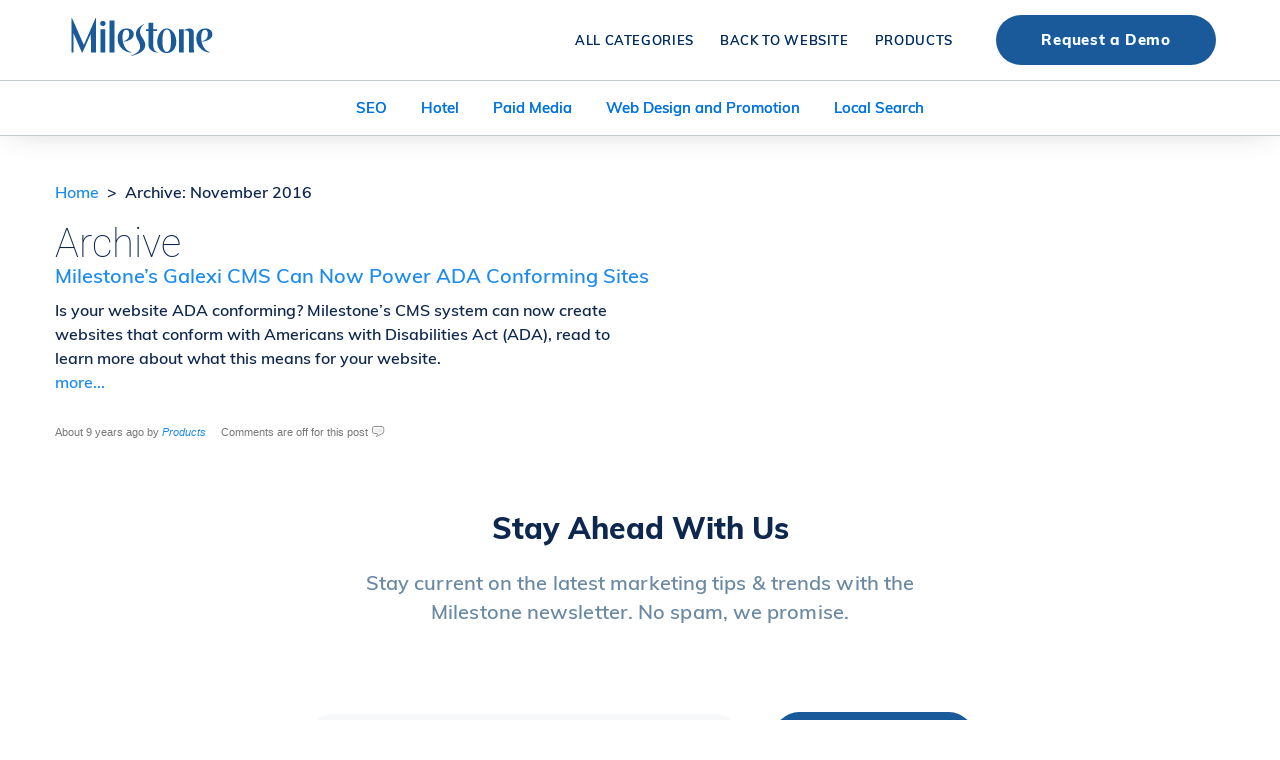

--- FILE ---
content_type: text/html; charset=UTF-8
request_url: https://blog.milestoneinternet.com/2016/11/
body_size: 15222
content:
<!DOCTYPE HTML>
<html lang="en">
<head>
                <title>
                 &raquo; 2016 &raquo; November    </title>
    <meta name="viewport" content="width=device-width,initial-scale=1.0, minimum-scale=1.0, maximum-scale=5.0">
    <meta property="fb:pages" content="34279901757" />
    <meta name="MSSmartTagsPreventParsing" content="TRUE">
    
    <meta name="robots" content="max-snippet:-1">
    <meta name="robots" content="max-snippet:-2">
    <meta name="robots" content="noindex,follow,noarchive">    <link rel="shortcut icon" href="https://www.milestoneinternet.com/favicon.ico">
    


<link rel='dns-prefetch' href='//s.w.org' />
		<script type="text/javascript">
			window._wpemojiSettings = {"baseUrl":"https:\/\/s.w.org\/images\/core\/emoji\/13.0.1\/72x72\/","ext":".png","svgUrl":"https:\/\/s.w.org\/images\/core\/emoji\/13.0.1\/svg\/","svgExt":".svg","source":{"concatemoji":"https:\/\/blog.milestoneinternet.com\/wp-includes\/js\/wp-emoji-release.min.js?ver=5.6"}};
			!function(e,a,t){var r,n,o,i,p=a.createElement("canvas"),s=p.getContext&&p.getContext("2d");function c(e,t){var a=String.fromCharCode;s.clearRect(0,0,p.width,p.height),s.fillText(a.apply(this,e),0,0);var r=p.toDataURL();return s.clearRect(0,0,p.width,p.height),s.fillText(a.apply(this,t),0,0),r===p.toDataURL()}function l(e){if(!s||!s.fillText)return!1;switch(s.textBaseline="top",s.font="600 32px Arial",e){case"flag":return!c([127987,65039,8205,9895,65039],[127987,65039,8203,9895,65039])&&(!c([55356,56826,55356,56819],[55356,56826,8203,55356,56819])&&!c([55356,57332,56128,56423,56128,56418,56128,56421,56128,56430,56128,56423,56128,56447],[55356,57332,8203,56128,56423,8203,56128,56418,8203,56128,56421,8203,56128,56430,8203,56128,56423,8203,56128,56447]));case"emoji":return!c([55357,56424,8205,55356,57212],[55357,56424,8203,55356,57212])}return!1}function d(e){var t=a.createElement("script");t.src=e,t.defer=t.type="text/javascript",a.getElementsByTagName("head")[0].appendChild(t)}for(i=Array("flag","emoji"),t.supports={everything:!0,everythingExceptFlag:!0},o=0;o<i.length;o++)t.supports[i[o]]=l(i[o]),t.supports.everything=t.supports.everything&&t.supports[i[o]],"flag"!==i[o]&&(t.supports.everythingExceptFlag=t.supports.everythingExceptFlag&&t.supports[i[o]]);t.supports.everythingExceptFlag=t.supports.everythingExceptFlag&&!t.supports.flag,t.DOMReady=!1,t.readyCallback=function(){t.DOMReady=!0},t.supports.everything||(n=function(){t.readyCallback()},a.addEventListener?(a.addEventListener("DOMContentLoaded",n,!1),e.addEventListener("load",n,!1)):(e.attachEvent("onload",n),a.attachEvent("onreadystatechange",function(){"complete"===a.readyState&&t.readyCallback()})),(r=t.source||{}).concatemoji?d(r.concatemoji):r.wpemoji&&r.twemoji&&(d(r.twemoji),d(r.wpemoji)))}(window,document,window._wpemojiSettings);
		</script>
		<style type="text/css">
img.wp-smiley,
img.emoji {
	display: inline !important;
	border: none !important;
	box-shadow: none !important;
	height: 1em !important;
	width: 1em !important;
	margin: 0 .07em !important;
	vertical-align: -0.1em !important;
	background: none !important;
	padding: 0 !important;
}
</style>
			
			
	<link rel='stylesheet' id='wp-block-library-css'  href='https://blog.milestoneinternet.com/wp-includes/css/dist/block-library/style.min.css?ver=5.6' type='text/css' media='all' />
<link rel='stylesheet' id='wp-paginate-css'  href='https://blog.milestoneinternet.com/wp-content/plugins/wp-paginate/css/wp-paginate.css?ver=2.1.8' type='text/css' media='screen' />
<script type='text/javascript' src='https://blog.milestoneinternet.com/wp-includes/js/jquery/jquery.min.js?ver=3.5.1' id='jquery-core-js'></script>
<script type='text/javascript' src='https://blog.milestoneinternet.com/wp-includes/js/jquery/jquery-migrate.min.js?ver=3.3.2' id='jquery-migrate-js'></script>
<script type='text/javascript' id='email-posts-to-subscribers-js-extra'>
/* <![CDATA[ */
var elp_data = {"messages":{"elp_name_required":"Please enter name.","elp_email_required":"Please enter email address.","elp_invalid_name":"Name seems invalid.","elp_invalid_email":"Email address seems invalid.","elp_unexpected_error":"Oops.. Unexpected error occurred.","elp_invalid_captcha":"Robot verification failed, please try again.","elp_invalid_key":"Robot verification failed, invalid key.","elp_successfull_single":"You have successfully subscribed.","elp_successfull_double":"You have successfully subscribed. You will receive a confirmation email in few minutes. Please follow the link in it to confirm your subscription. If the email takes more than 15 minutes to appear in your mailbox, please check your spam folder.","elp_email_exist":"Email already exist.","elp_email_squeeze":"You are trying to submit too fast. try again in 1 minute."},"elp_ajax_url":"https:\/\/blog.milestoneinternet.com\/wp-admin\/admin-ajax.php"};
/* ]]> */
</script>
<script type='text/javascript' src='https://blog.milestoneinternet.com/wp-content/plugins/email-posts-to-subscribers//inc/email-posts-to-subscribers.js?ver=2.2' id='email-posts-to-subscribers-js'></script>
<link rel="https://api.w.org/" href="https://blog.milestoneinternet.com/wp-json/" /><link rel="EditURI" type="application/rsd+xml" title="RSD" href="https://blog.milestoneinternet.com/xmlrpc.php?rsd" />
<link rel="wlwmanifest" type="application/wlwmanifest+xml" href="https://blog.milestoneinternet.com/wp-includes/wlwmanifest.xml" /> 
<style>.elp_form_message.success { color: #008000;font-weight: bold; } .elp_form_message.error { color: #ff0000; } .elp_form_message.boterror { color: #ff0000; } </style><link rel="publisher" href="https://plus.google.com/114497953800601905093"/>
<script id='nitro-telemetry-meta' nitro-exclude>window.NPTelemetryMetadata={missReason: (!window.NITROPACK_STATE ? 'cache not found' : 'hit'),pageType: 'archive',}</script><script id='nitro-telemetry'>(()=>{window.NitroPack=window.NitroPack||{coreVersion:"na",isCounted:!1};let e=document.createElement("script");if(e.src="https://nitroscripts.com/FYNtHCZaxhBTQrqICqIZolqUFQUnzPWF",e.async=!0,e.id="nitro-script",document.head.appendChild(e),!window.NitroPack.isCounted){window.NitroPack.isCounted=!0;let t=()=>{navigator.sendBeacon("https://to.getnitropack.com/p",JSON.stringify({siteId:"FYNtHCZaxhBTQrqICqIZolqUFQUnzPWF",url:window.location.href,isOptimized:!!window.IS_NITROPACK,coreVersion:"na",missReason:window.NPTelemetryMetadata?.missReason||"",pageType:window.NPTelemetryMetadata?.pageType||"",isEligibleForOptimization:!!window.NPTelemetryMetadata?.isEligibleForOptimization}))};(()=>{let e=()=>new Promise(e=>{"complete"===document.readyState?e():window.addEventListener("load",e)}),i=()=>new Promise(e=>{document.prerendering?document.addEventListener("prerenderingchange",e,{once:!0}):e()}),a=async()=>{await i(),await e(),t()};a()})(),window.addEventListener("pageshow",e=>{if(e.persisted){let i=document.prerendering||self.performance?.getEntriesByType?.("navigation")[0]?.activationStart>0;"visible"!==document.visibilityState||i||t()}})}})();</script>        <link rel="preload" href="https://fonts.gstatic.com/s/roboto/v18/KFOmCnqEu92Fr1Mu4mxKKTU1Kg.woff2" as="font"
        type="font/woff2" crossorigin="">
    
        
    <script>
    var headSection3 = document.getElementsByTagName("head")[0];
    var elementCSS3 = document.createElement("link");
    elementCSS3.type = "text/css";
    elementCSS3.rel = "stylesheet";
    elementCSS3.href = "https://blog.milestoneinternet.com/wp-content/themes/rewamp2019/fonts/fonts.css";
    elementCSS3.media = "non-existant-media";
    headSection3.appendChild(elementCSS3);
    setTimeout(function() {
        elementCSS3.media = "all";
    }, 0);
    </script>
    <link rel="stylesheet" type="text/css" href="https://blog.milestoneinternet.com/wp-content/themes/rewamp2019/style.css" media="screen">
    <link rel="stylesheet" type="text/css" href="https://blog.milestoneinternet.com/wp-content/themes/rewamp2019/print.css" media="print">
    <script type="text/javascript">
    document.write(unescape(
        "%3Cscript src='https://blog.milestoneinternet.com/wp-content/themes/rewamp2019/js/jquery.js' language='javascript' type='text/javascript'%3E%3C/script%3E"
    ));
    </script>
    <script src="https://apis.google.com/js/platform.js" async defer></script>
    <script type="text/javascript">
    {
        parsetags: 'explicit'
    }
    </script>
     <script>
                                            $(document).ready(function() {
                                                var firstVal = $('.elp_form_spinner')[0].innerHTML;
                                                var a = $('.elp_form_spinner').children(":first").attr('src');
                                                var newHtml = '<img alt ="ajax loader" src="' + a + '">';
                                                $('.elp_form_spinner').html('');
                                                $('.elp_form_spinner').remove();
                                            });
                                            </script>
    <!-- Start of HubSpot Embed Code -->
<script type="text/javascript" id="hs-script-loader" async defer src="//js-na2.hs-scripts.com/243075412.js"></script>
<!-- End of HubSpot Embed Code -->
        <meta property="fb:page_id" content="34279901757" />
        <link rel='canonical' href='https://blog.milestoneinternet.com:443/2016/11/'>
    
    <!--canonical_page_url code start here-->
        <!--canonical_page_url code end here-->

        <script id="mjdata" type="application/ld+json">
    [{
        "@context": "http://schema.org",
        "@type": "LocalBusiness",
        "name": "Milestone Inc.",
        "url": "https://www.milestoneinternet.com/",
        "sameAs": [
            "https://twitter.com/milestonemktg",
            "https://foursquare.com/milestonemktg",
            "https://www.yelp.com/biz/milestone-santa-clara-6",
            "https://www.linkedin.com/company/milestone-internet-marketing",
            "https://www.facebook.com/MilestoneInc",
            "https://www.linkedin.com/company/milestone-internet-marketing",
            "https://www.instagram.com/milestonemktg/",
            "https://www.youtube.com/user/MilestoneInternet"
        ],
        "logo": "https://www.milestoneinternet.com/images/milestone-logo.png",
        "image": "https://www.milestoneinternet.com/images/milestone-logo.png",
        "award": "Fastest Growing Bulldog Business, Stevie ABA Best New Product, IMA Awards Best in Class, IAC Awards Outstanding Website, The Communicator Award of Excellence, The Communicator Award of Distinction",
        "legalName": "Milestone Internet Marketing, Inc.",
        "contactPoint": {
            "@type": "ContactPoint",
            "telephone": "+1-408-492-9055",
            "faxNumber": "+1-408-492-9053",
            "email": "sales@milestoneinternet.com",
            "contactType": "Inquiry, Reservations or Business"
        },
        "telephone": "+1-408-492-9055",
        "address": {
            "@type": "PostalAddress",
            "streetAddress": "3001 Oakmead Village Drive",
            "addressLocality": "Santa Clara",
            "addressRegion": "CA",
            "postalCode": "95051",
            "addressCountry": "United States"
        },
        "geo": {
            "@type": "GeoCoordinates",
            "latitude": "37.376773",
            "longitude": "-121.980225"
        },
        "priceRange": "$$$-$$$$$"
    }, {
        "@context": "http://schema.org",
        "@type": "WebSite",
        "name": "Milestone Inc.",
        "alternateName": "Milestone Inc.",
        "url": "https://blog.milestoneinternet.com",
        "potentialAction": {
            "query-input": "required name=search_term_string",
            "@type": "SearchAction",
            "target": "https://blog.milestoneinternet.com/?s={search_term_string}"
        }
    }]
    </script>
    
    
        
        <script>
    (function(w, d, s, l, i) {
        w[l] = w[l] || [];
        w[l].push({
            'gtm.start': new Date().getTime(),
            event: 'gtm.js'
        });
        var f = d.getElementsByTagName(s)[0],
            j = d.createElement(s),
            dl = l != 'dataLayer' ? '&l=' + l : '';
        j.async = true;
        j.src =
            '//www.googletagmanager.com/gtm.js?id=' + i + dl;
        f.parentNode.insertBefore(j, f);
    })(window, document, 'script', 'dataLayer', 'GTM-5ZVM3J');
    </script>

    <style type="text/css">
    .titlefaq {
        background: #f3f6f8;
        padding: 20px 20px 15px 20px;
        margin-top: 20px;
        text-align: center;
    }

    .faqdetails {
        padding: 0px 0 0px 0;
    }

    .faq-pageleval-left {
        float: left;
        width: 100%;
        padding: 40px 0 40px 0;
        margin: 0px 0 0 0;
        position: relative;
        z-index: 2;
    }

    .faq-pageleval-left ul {
        width: 100%;
        margin: 0;
        padding: 0;
        list-style: none;
    }

    .faq-pageleval-left ul li {
        width: 100%;
        margin: 0 0 0px 0;
        padding: 0;
        border-bottom: 1px solid #c5ccd0;
    }

    .faq-pageleval-left ul li:first-child {
        border-top: 1px solid #c5ccd0;
    }

    .faq-pageleval-left ul li a {
        color: #0d274f;
        border-right: 4px solid transparent;
        line-height: 40px;
        padding: 0 10px 0 10px;
        display: block;
        text-decoration: none;
        cursor: pointer;
    }

    .faq-pageleval-left ul li h3 {
        font-weight: 800;
        line-height: normal;
        margin: 0;
        padding: 15px 0;
        color: #0d274f;
        font-size: 22px;
        letter-spacing: 0px;
    }

    .faq-pageleval-left ul li .uk-accordion-content {
        margin-top: 10px;
        padding: 0 10px 30px 10px;
        display: block;
    }

    .faq-pageleval-left ul li ul {
        margin-left: 20px;
    }

    .faq-pageleval-left ul li ul li {
        list-style: disc;
        padding-bottom: 10px;
        list-style-type: disc;
        border: none !important;
    }

    .faq-pageleval-left ul li ol {
        list-style: decimal;
    }

    .faq-pageleval-left ul li ol li {
        list-style-type: auto;
        padding-bottom: 10px;
        border: none !important;
    }

    .content-blogpost {
        display: none;
        padding: 0 10px 0 10px;
    }

    a.set-btn {
        position: relative;
        display: block;
    }

    a.set-btn::before {
        content: '';
        width: 30px;
        height: 30px;
        position: absolute;
        top: 13px;
        right: 10px;
        background: url(https://blog.milestoneinternet.com/wp-content/themes/rewamp2019/img/faqplus1.png) no-repeat;
        background-repeat: no-repeat;
        background-size: cover;
    }

    a.set-btn.active::before {
        content: '';
        width: 30px;
        height: 20px;
        position: absolute;
        top: 15px;
        right: 10px;
        background: url(https://blog.milestoneinternet.com/wp-content/themes/rewamp2019/img/faqminus1.png) no-repeat;
        background-repeat: no-repeat;
        background-size: cover;
    }

    a.skip-to-content-btn {
        position: absolute;
        top: 0;
        left: 0;
        background: #0072e4;
        color: #fff !important;
        z-index: 10000;
        height: 30px;
        width: auto;
        line-height: 30px;
        padding: 0 20px;
        opacity: 0;
        text-decoration: none;
    }

    a.skip-to-content-btn:focus {
        opacity: 1;
        outline: none;
    }

    a:focus {
        color: #0d274f;
    }
    </style>

</head>

    <body>
        <a role="button" class="skip-to-content-btn" href="#content" data-uk-scroll="offset:50">Skip to main content</a>
                <noscript>
            <iframe src="//www.googletagmanager.com/ns.html?id=GTM-5ZVM3J" height="0" width="0"
                style="display:none;visibility:hidden"></iframe>
        </noscript>
        <script type="text/javascript">
        piAId = '680863';

        piCId = '1185';

        piHostname = 'pi.pardot.com';



        (function() {

            function async_load() {

                var s = document.createElement('script');
                s.type = 'text/javascript';

                s.src = ('https:' == document.location.protocol ? 'https://pi' : 'http://cdn') +
                    '.pardot.com/pd.js';
                s.async = true;
                var c = document.getElementsByTagName('script')[0];
                c.parentNode.insertBefore(s, c);

            }

            if (window.attachEvent) {
                window.attachEvent('onload', async_load);
            } else {
                window.addEventListener('load', async_load, false);
            }

        })();
        </script>
        <div id="main" class="fixheader" style="background-color: rgb(255, 255, 255);">
            <header>
                <div id="logo"> <a href="https://www.milestoneinternet.com/"
                        title="Milestone Inc. - Santa Clara, California">
                        <div class="logo-img"> <img class="alterie"
                                alt="Milestone Inc. - 75 E Santa Clara St Suite 08-102 San Jose, CA 95113"
                                src="https://www.milestoneinternet.com/images/milestone-inc-santa-clara-california-logo.svg"
                                height="38" width="154"
                                title="Milestone Inc. - 75 E Santa Clara St Suite 08-102 San Jose, CA 95113">
                        </div>
                    </a> </div>
                <div class="topnav-home">
                    <div id="nav">
                        <nav id="topnav">
                            <ul class="topnav-wrap">
                                <!--<li class="wwd submenulist"> <a href="/" class="nav">Milestone Picks</a> </li>-->
                                <li class="wwd submenulist"> <a href="/all-categories/" class="nav"
                                        data-autodatalayer="" onclick="pushToGtmRenderByDom(this)" data-msevent="events"
                                        data-mscategory="blog menu" data-msaction="click"><span class="formslable"
                                            aria-hidden="true">all categories</span>All Categories</a> </li>
                                <li class="wwd submenulist"> <a href="https://www.milestoneinternet.com" class="nav"
                                        data-autodatalayer="" onclick="pushToGtmRenderByDom(this)" data-msevent="events"
                                        data-mscategory="blog menu" data-msaction="click"><span class="formslable"
                                            aria-hidden="true">back to website</span>Back To Website</a> </li>
                                <li class="wwd submenulist"> <a href="https://www.milestoneinternet.com/products"
                                        class="nav" data-autodatalayer="" onclick="pushToGtmRenderByDom(this)"
                                        data-msevent="events" data-mscategory="blog menu" data-msaction="click"><span
                                            class="formslable" aria-hidden="true">products</span>Products</a> </li>
                            </ul>
                            <div class="submenumob">
                                <script id="mjdata" type="application/ld+json">
{
            "@context": "https://schema.org",
            "@type": "SiteNavigationElement",
            "@id": "https://blog.milestoneinternet.com#siteNav",

            "mainEntity": [{
                "@type": "ItemList",
                "itemListElement": [{
                        "@type": "ListItem",
                        "name": [
                            "SEO"
                        ],
                        "position": [
                            1
                        ],
                        "url": [
                            "https://blog.milestoneinternet.com/seo/"
                        ]
                    }, {
                        "@type": "ListItem",
                        "name": [
                            "Hotel"
                        ],
                        "position": [
                            2
                        ],
                        "url": [
                            "https://blog.milestoneinternet.com/hotel/"
                        ]
                    }, {
                        "@type": "ListItem",
                        "name": [
                            "Paid Media"
                        ],
                        "position": [
                            3
                        ],
                        "url": [
                            "https://blog.milestoneinternet.com/paid-media/"
                        ]
                    }, {
                        "@type": "ListItem",
                        "name": [
                            "Web Design and Promotion"
                        ],
                        "position": [
                            4
                        ],
                        "url": [
                            "https://blog.milestoneinternet.com/web-design-promotion/"
                        ]
                    }, {
                        "@type": "ListItem",
                        "name": [
                            "Local Search"
                        ],
                        "position": [
                            5
                        ],
                        "url": [
                            "https://blog.milestoneinternet.com/local-search/"
                        ]
                    }




                    , {
                        "@type": "ListItem",
                        "name": [
                            "Contact"
                        ],
                        "position": [
                            6
                        ],
                        "url": [
                            "https://www.milestoneinternet.com/company/contact.aspx"
                        ]
                    }
                    , {
                        "@type": "ListItem",
                        "name": [
                            "Careers"
                        ],
                        "position": [
                            7
                        ],
                        "url": [
                            "https://jobs.milestoneinternet.com/"
                        ]
                    }
                    , {
                        "@type": "ListItem",
                        "name": [
                            "Español"
                        ],
                        "position": [
                            8
                        ],
                        "url": [
                            "https://www.milestoneinternet.com/mexico-latam-digital-marketing.aspx"
                        ]
                    }
                    , {
                        "@type": "ListItem",
                        "name": [
                            "Privacy Policy"
                        ],
                        "position": [
                            9
                        ],
                        "url": [
                            "https://www.milestoneinternet.com/privacy-policy.aspx"
                        ]
                    }
                    , {
                        "@type": "ListItem",
                        "name": [
                            "Site Map"
                        ],
                        "position": [
                            10
                        ],
                        "url": [
                            "https://www.milestoneinternet.com/site-map.aspx"
                        ]
                    }
                    , {
                        "@type": "ListItem",
                        "name": [
                            "Video"
                        ],
                        "position": [
                            11
                        ],
                        "url": [
                            "https://www.milestoneinternet.com/video-site-map.aspx"
                        ]
                    }
                    , {
                        "@type": "ListItem",
                        "name": [
                            "CMS"
                        ],
                        "position": [
                            12
                        ],
                        "url": [
                            "https://www.milestoneinternet.com/products/milestone-cms"
                        ]
                    }
                    , {
                        "@type": "ListItem",
                        "name": [
                            "Reviews"
                        ],
                        "position": [
                            13
                        ],
                        "url": [
                            "https://www.milestoneinternet.com/products/reviews"
                        ]
                    }
                    , {
                        "@type": "ListItem",
                        "name": [
                            "Local"
                        ],
                        "position": [
                            14
                        ],
                        "url": [
                            "https://www.milestoneinternet.com/products/local"
                        ]
                    }
                    , {
                        "@type": "ListItem",
                        "name": [
                            "Design"
                        ],
                        "position": [
                            15
                        ],
                        "url": [
                            "https://www.milestoneinternet.com/services/web-mobile-design"
                        ]
                    }
                    , {
                        "@type": "ListItem",
                        "name": [
                            "Insights"
                        ],
                        "position": [
                            16
                        ],
                        "url": [
                            "https://www.milestoneinternet.com/products/insights"
                        ]
                    }
                    , {
                        "@type": "ListItem",
                        "name": [
                            "Social"
                        ],
                        "position": [
                            17
                        ],
                        "url": [
                            "https://www.milestoneinternet.com/services/social-media-marketing"
                        ]
                    }
                    , {
                        "@type": "ListItem",
                        "name": [
                            "Strategy"
                        ],
                        "position": [
                            18
                        ],
                        "url": [
                            "https://www.milestoneinternet.com/services/seo-local-search"
                        ]
                    }
                    , {
                        "@type": "ListItem",
                        "name": [
                            "Analytics"
                        ],
                        "position": [
                            19
                        ],
                        "url": [
                            "https://www.milestoneinternet.com/products/analytics.aspx"
                        ]
                    }
                    , {
                        "@type": "ListItem",
                        "name": [
                            "Marketing"
                        ],
                        "position": [
                            20
                        ],
                        "url": [
                            "https://www.milestoneinternet.com/services/social-media-marketing"
                        ]
                    }
                    , {
                        "@type": "ListItem",
                        "name": [
                            "Facebook"
                        ],
                        "position": [
                            21
                        ],
                        "url": [
                            "https://www.facebook.com/MilestoneInc"
                        ]
                    }
                    , {
                        "@type": "ListItem",
                        "name": [
                            "Twitter"
                        ],
                        "position": [
                            22
                        ],
                        "url": [
                            "https://twitter.com/milestonemktg"
                        ]
                    }
                    , {
                        "@type": "ListItem",
                        "name": [
                            "Linkedin"
                        ],
                        "position": [
                            23
                        ],
                        "url": [
                            "https://www.linkedin.com/company/milestone-internet-marketing"
                        ]
                    }
                    , {
                        "@type": "ListItem",
                        "name": [
                            "YouTube"
                        ],
                        "position": [
                            24
                        ],
                        "url": [
                            "https://www.youtube.com/user/MilestoneInternet"
                        ]
                    }
                    , {
                        "@type": "ListItem",
                        "name": [
                            "Instagram"
                        ],
                        "position": [
                            25
                        ],
                        "url": [
                            "https://www.instagram.com/milestonemktg/"
                        ]
                    }

                ]
            }],
            "name": [
                "Milestone Inc"
            ],
            "url": [
                "https://blog.milestoneinternet.com/"
            ]
        }
        </script>
<a href="https://blog.milestoneinternet.com/seo/" class="">SEO</a>
<a href="https://blog.milestoneinternet.com/hotel/" class="">Hotel</a>
<a href="https://blog.milestoneinternet.com/paid-media/" class="">Paid Media</a>
<a href="https://blog.milestoneinternet.com/web-design-promotion/" class="">Web Design and Promotion</a>
<a href="https://blog.milestoneinternet.com/local-search/" class="">Local Search</a>                            </div>
                        </nav>
                    </div>
                </div>
                <div class="header-button"> <a href="https://www.milestoneinternet.com/company/contact"
                        class="mainrfpformbtn" data-autodatalayer="" onclick="pushToGtmRenderByDom(this)"
                        data-msevent="events" data-mscategory="request a demo" data-msaction="click" role="button"><span
                            class="formslable" aria-hidden="true">booking widget</span>Request a Demo</a> </div>
            </header>
            <div class="responsinvemenu">Menu</div>


            <div class="blogsubmenu">

                <script id="mjdata" type="application/ld+json">
{
            "@context": "https://schema.org",
            "@type": "SiteNavigationElement",
            "@id": "https://blog.milestoneinternet.com#siteNav",

            "mainEntity": [{
                "@type": "ItemList",
                "itemListElement": [{
                        "@type": "ListItem",
                        "name": [
                            "SEO"
                        ],
                        "position": [
                            1
                        ],
                        "url": [
                            "https://blog.milestoneinternet.com/seo/"
                        ]
                    }, {
                        "@type": "ListItem",
                        "name": [
                            "Hotel"
                        ],
                        "position": [
                            2
                        ],
                        "url": [
                            "https://blog.milestoneinternet.com/hotel/"
                        ]
                    }, {
                        "@type": "ListItem",
                        "name": [
                            "Paid Media"
                        ],
                        "position": [
                            3
                        ],
                        "url": [
                            "https://blog.milestoneinternet.com/paid-media/"
                        ]
                    }, {
                        "@type": "ListItem",
                        "name": [
                            "Web Design and Promotion"
                        ],
                        "position": [
                            4
                        ],
                        "url": [
                            "https://blog.milestoneinternet.com/web-design-promotion/"
                        ]
                    }, {
                        "@type": "ListItem",
                        "name": [
                            "Local Search"
                        ],
                        "position": [
                            5
                        ],
                        "url": [
                            "https://blog.milestoneinternet.com/local-search/"
                        ]
                    }




                    , {
                        "@type": "ListItem",
                        "name": [
                            "Contact"
                        ],
                        "position": [
                            6
                        ],
                        "url": [
                            "https://www.milestoneinternet.com/company/contact.aspx"
                        ]
                    }
                    , {
                        "@type": "ListItem",
                        "name": [
                            "Careers"
                        ],
                        "position": [
                            7
                        ],
                        "url": [
                            "https://jobs.milestoneinternet.com/"
                        ]
                    }
                    , {
                        "@type": "ListItem",
                        "name": [
                            "Español"
                        ],
                        "position": [
                            8
                        ],
                        "url": [
                            "https://www.milestoneinternet.com/mexico-latam-digital-marketing.aspx"
                        ]
                    }
                    , {
                        "@type": "ListItem",
                        "name": [
                            "Privacy Policy"
                        ],
                        "position": [
                            9
                        ],
                        "url": [
                            "https://www.milestoneinternet.com/privacy-policy.aspx"
                        ]
                    }
                    , {
                        "@type": "ListItem",
                        "name": [
                            "Site Map"
                        ],
                        "position": [
                            10
                        ],
                        "url": [
                            "https://www.milestoneinternet.com/site-map.aspx"
                        ]
                    }
                    , {
                        "@type": "ListItem",
                        "name": [
                            "Video"
                        ],
                        "position": [
                            11
                        ],
                        "url": [
                            "https://www.milestoneinternet.com/video-site-map.aspx"
                        ]
                    }
                    , {
                        "@type": "ListItem",
                        "name": [
                            "CMS"
                        ],
                        "position": [
                            12
                        ],
                        "url": [
                            "https://www.milestoneinternet.com/products/milestone-cms"
                        ]
                    }
                    , {
                        "@type": "ListItem",
                        "name": [
                            "Reviews"
                        ],
                        "position": [
                            13
                        ],
                        "url": [
                            "https://www.milestoneinternet.com/products/reviews"
                        ]
                    }
                    , {
                        "@type": "ListItem",
                        "name": [
                            "Local"
                        ],
                        "position": [
                            14
                        ],
                        "url": [
                            "https://www.milestoneinternet.com/products/local"
                        ]
                    }
                    , {
                        "@type": "ListItem",
                        "name": [
                            "Design"
                        ],
                        "position": [
                            15
                        ],
                        "url": [
                            "https://www.milestoneinternet.com/services/web-mobile-design"
                        ]
                    }
                    , {
                        "@type": "ListItem",
                        "name": [
                            "Insights"
                        ],
                        "position": [
                            16
                        ],
                        "url": [
                            "https://www.milestoneinternet.com/products/insights"
                        ]
                    }
                    , {
                        "@type": "ListItem",
                        "name": [
                            "Social"
                        ],
                        "position": [
                            17
                        ],
                        "url": [
                            "https://www.milestoneinternet.com/services/social-media-marketing"
                        ]
                    }
                    , {
                        "@type": "ListItem",
                        "name": [
                            "Strategy"
                        ],
                        "position": [
                            18
                        ],
                        "url": [
                            "https://www.milestoneinternet.com/services/seo-local-search"
                        ]
                    }
                    , {
                        "@type": "ListItem",
                        "name": [
                            "Analytics"
                        ],
                        "position": [
                            19
                        ],
                        "url": [
                            "https://www.milestoneinternet.com/products/analytics.aspx"
                        ]
                    }
                    , {
                        "@type": "ListItem",
                        "name": [
                            "Marketing"
                        ],
                        "position": [
                            20
                        ],
                        "url": [
                            "https://www.milestoneinternet.com/services/social-media-marketing"
                        ]
                    }
                    , {
                        "@type": "ListItem",
                        "name": [
                            "Facebook"
                        ],
                        "position": [
                            21
                        ],
                        "url": [
                            "https://www.facebook.com/MilestoneInc"
                        ]
                    }
                    , {
                        "@type": "ListItem",
                        "name": [
                            "Twitter"
                        ],
                        "position": [
                            22
                        ],
                        "url": [
                            "https://twitter.com/milestonemktg"
                        ]
                    }
                    , {
                        "@type": "ListItem",
                        "name": [
                            "Linkedin"
                        ],
                        "position": [
                            23
                        ],
                        "url": [
                            "https://www.linkedin.com/company/milestone-internet-marketing"
                        ]
                    }
                    , {
                        "@type": "ListItem",
                        "name": [
                            "YouTube"
                        ],
                        "position": [
                            24
                        ],
                        "url": [
                            "https://www.youtube.com/user/MilestoneInternet"
                        ]
                    }
                    , {
                        "@type": "ListItem",
                        "name": [
                            "Instagram"
                        ],
                        "position": [
                            25
                        ],
                        "url": [
                            "https://www.instagram.com/milestonemktg/"
                        ]
                    }

                ]
            }],
            "name": [
                "Milestone Inc"
            ],
            "url": [
                "https://blog.milestoneinternet.com/"
            ]
        }
        </script>
<a href="https://blog.milestoneinternet.com/seo/" class="">SEO</a>
<a href="https://blog.milestoneinternet.com/hotel/" class="">Hotel</a>
<a href="https://blog.milestoneinternet.com/paid-media/" class="">Paid Media</a>
<a href="https://blog.milestoneinternet.com/web-design-promotion/" class="">Web Design and Promotion</a>
<a href="https://blog.milestoneinternet.com/local-search/" class="">Local Search</a>
            </div>


        </div>
        <div id="explorecategory">

            <!--<div id="explorecategorytitle">Explore categories</div>-->
        </div>

        <div class="breadcrumb" style="display: none;">
            <a href="https://blog.milestoneinternet.com" title="Browse to: Home">Home</a> / Archive: November 2016
        </div> <!-- [breadcrumb] -->

        <!-- <script type="application/ld+json">
        {
            "@context": "https://schema.org",
            "@type": "BreadcrumbList",
            "itemListElement": [{
                    "@type": "ListItem",
                    "position": 1,
                    "item": {
                        "@id": "",
                        "name": "Home"
                    }
                },
                {
                    "@type": "ListItem",
                    "position": 2,
                    "name": "Milestone Inc. Blog Post",
                    "item": {
                        "@id": "",
                        "name": ""
                    }
                }
            ]
        }
        </script> -->
                <script type="application/ld+json">
        {
            "@context": "https://schema.org/",
            "@type": "BreadcrumbList",
            "@id": "https://blog.milestoneinternet.com/2016/11/#BreadcrumbList",
            "itemListElement": [{
                "@type": "ListItem",
                "position": 1,
                "name": "Home",
                "item": "https://blog.milestoneinternet.com"
            },{
                "@type": "ListItem",
                "position": 2,
                "name": "Milestone Inc. Blog Post",
                "item": "https://blog.milestoneinternet.com/2016/11/"
            }]
        }
        </script>
                        
        
<div id=content>
	<div class="breadcrumb">
		<a href="https://blog.milestoneinternet.com" title="Browse to: Home">Home</a>&nbsp; > &nbsp;Archive: November 2016
	</div>
	<div id="box">
		<div id="allstory">
			<h1>Archive</h1>
		</div>
						<div itemscope itemType="http://schema.org/BlogPosting">
		<h2 itemprop="headline"><a href="https://blog.milestoneinternet.com/industry-news/milestones-galexi-cms-can-now-power-ada-conforming-sites/" rel="bookmark" title="Milestone&#8217;s Galexi CMS Can Now Power ADA Conforming Sites">
			Milestone&#8217;s Galexi CMS Can Now Power ADA Conforming Sites			</a></h2>
		<div style="padding-bottom:10px;">
			<div class="box" id="post-14545" style="float:left;width:565px;">
				<div class="more">
					<span itemprop="articleBody"><p>Is your website ADA conforming? Milestone&#8217;s CMS system can now create websites that conform with Americans with Disabilities Act (ADA), read to learn more about what this means for your website. </p>
<a href='https://blog.milestoneinternet.com/industry-news/milestones-galexi-cms-can-now-power-ada-conforming-sites/'rel='nofollow'>					more...</a>
					</span>					<br>
					<br>
					<meta itemprop="author" content="Products">
					<meta itemprop="articleSection" content="About Us">
					<meta itemprop="url" content="https://blog.milestoneinternet.com/industry-news/milestones-galexi-cms-can-now-power-ada-conforming-sites/">
					<meta itemprop="datePublished" content="2016-11-29T08:47:29-07:00"/>
<meta itemprop="dateModified" content="2022-05-23T02:25:40-07:00"/>
					<meta itemprop="WordCount" content="396">	
					<span style="font:11px/18px arial; color:#797979;">About 9 years ago by <em>
					<a href="https://blog.milestoneinternet.com/author/products/" title="Posts by Products" rel="author">Products</a>					</em>&nbsp;&nbsp;&nbsp;
					<span class="comments-link">Comments are off for this post</span>					<img hspace="4" vspace="1" src="https://blog.milestoneinternet.com/wp-content/themes/rewamp2019/img/comments.gif" width="14" height="11" alt="Post Comments" border="0" align="texttop"></span> </div>
			</div>
			<div style="float:right;" id="class2">
				<div class="socialbadgesleft">Share <span class="fa fa-share-alt"></span></div>
<div class="socialbadgesright">
	<div class="displaybadges">
				<div style="margin-left:0px;float:left;width:85px;">
			<div class="fb-like" data-href="https://blog.milestoneinternet.com/industry-news/milestones-galexi-cms-can-now-power-ada-conforming-sites/" data-send="false" data-layout="button_count" data-width="40" data-show-faces="true"></div>
		</div>
		<div style="padding: 0;float: left;width: 55px;"><a href="https://twitter.com/share" class="twitter-share-button"
     data-url="https://blog.milestoneinternet.com/industry-news/milestones-galexi-cms-can-now-power-ada-conforming-sites/"
     data-counturl="https://blog.milestoneinternet.com/industry-news/milestones-galexi-cms-can-now-power-ada-conforming-sites/"
     data-count="horijontal">Tweet</a></div>
		<div class="clear"></div>
	</div>
</div>
			</div>
			<div class="break" style="clear:both;"></div>
		</div>
		</div>
				<div class="comment-module" align="center" style="padding:10px 0px 10px 0px;">
			<div class="navigation">
				<div class="alignleft">
					<table cellpadding="0" cellspacing="0" border="0" width="615" align="center">
						<tr>
							<td align="center"><div></div></td>
						</tr>
					</table>
				</div>
			</div>
		</div>
			</div>
</DIV>

<script nitro-exclude>
    var heartbeatData = new FormData(); heartbeatData.append('nitroHeartbeat', '1');
    fetch(location.href, {method: 'POST', body: heartbeatData, credentials: 'omit'});
</script>
<script nitro-exclude>
    document.cookie = 'nitroCachedPage=' + (!window.NITROPACK_STATE ? '0' : '1') + '; path=/; SameSite=Lax';
</script>
<script nitro-exclude>
    if (!window.NITROPACK_STATE || window.NITROPACK_STATE != 'FRESH') {
        var proxyPurgeOnly = 0;
        if (typeof navigator.sendBeacon !== 'undefined') {
            var nitroData = new FormData(); nitroData.append('nitroBeaconUrl', 'aHR0cHM6Ly9ibG9nLm1pbGVzdG9uZWludGVybmV0LmNvbS8yMDE2LzExLw=='); nitroData.append('nitroBeaconCookies', 'W10='); nitroData.append('nitroBeaconHash', 'a93470399824de5aadfa3dcc0e5cf0b3b7740eee8e91008a8c59539c4ca7c2356b1b98c16ccdd2f3fd003a9c36bbcf4b06eacb32b9faa7fab6080b235e914b14'); nitroData.append('proxyPurgeOnly', ''); nitroData.append('layout', 'archive'); navigator.sendBeacon(location.href, nitroData);
        } else {
            var xhr = new XMLHttpRequest(); xhr.open('POST', location.href, true); xhr.setRequestHeader('Content-Type', 'application/x-www-form-urlencoded'); xhr.send('nitroBeaconUrl=aHR0cHM6Ly9ibG9nLm1pbGVzdG9uZWludGVybmV0LmNvbS8yMDE2LzExLw==&nitroBeaconCookies=W10=&nitroBeaconHash=a93470399824de5aadfa3dcc0e5cf0b3b7740eee8e91008a8c59539c4ca7c2356b1b98c16ccdd2f3fd003a9c36bbcf4b06eacb32b9faa7fab6080b235e914b14&proxyPurgeOnly=&layout=archive');
        }
    }
</script><section class="section setscroll7 fp-auto-height formupdated10apr" id="section7">
    <div class="vertical-scrolling setheight">
        <div class="scrollposition">
            <div class="footer-wrap">
                <div class="signupnotemain">
                    <div class="signupnotewrap">
                        <div class="container1">
                            <div class="singup-form">
                                <div class="formbox3">
                                    <div class="signupftitle contentfocus" tabindex="0">Stay Ahead With Us</div>
                                    <div class="signupfdiscription contentfocus" tabindex="0">Stay current on the latest
                                        marketing tips &amp; trends with the Milestone newsletter. No spam, we promise.
                                    </div>
                                    <div id="acton-newsformnew">

                                        <!--                                         <div id="secondary" class="widget-area footer-form" role="complementary">
                                            <label class="sr-only" for="name">Name</label>
                                            <label class="sr-only" for="email">Email</label>
                                            <label class="sr-only" for="submit">Submit</label>
                                            <label class="sr-only" for="email_name">Email name</label>
                                            <div id="email-posts-to-subscribers-2" class="widget widget_text elp-widget">				<div class="email_posts_subscribers" style="margin-bottom: var(--global--spacing-unit);">
						<form action="#" method="post" class="elp_form" id="elp_form_1768585077">
				<p><span class="name">Name</span><br /><input type="text" name="name" id="name" placeholder="Name" value="" maxlength="50" required/></p>				<p><span class="email">Email</span><br /><input type="email" id="email" name="email" value="" placeholder="Email"  maxlength="225" required/></p>								<p style="margin-top:20px;">
				<input name="submit" id="elp_form_submit_1768585077" value="Submit" type="submit" />
				</p>
				<span class="elp_form_spinner" id="elp-loading-image" style="display:none;">
					<img src="https://blog.milestoneinternet.com/wp-content/plugins/email-posts-to-subscribers/inc/ajax-loader.gif" />
				</span>
				<input name="nonce" id="nonce" value="33665ce22c" type="hidden"/>
				<input name="group" id="group" value="Public" type="hidden"/>
				<input type="text" style="display:none;" id="email_name" name="email_name" value="" type="hidden"/>
			</form>	
			<span class="elp_form_message" id="elp_form_message_1768585077"></span>
		</div>
		<br />
	</div>                                            <script>
                                            $(document).ready(function() {
                                                var firstVal = $('.elp_form_spinner')[0].innerHTML;
                                                var a = $('.elp_form_spinner').children(":first").attr('src');
                                                var newHtml = '<img alt ="ajax loader" src="' + a + '">';
                                                $('.elp_form_spinner').html('');
                                                $('.elp_form_spinner').remove();
                                            });
                                            </script>
                                        </div>
                                         -->

                                        <?php?><form method="post"
                                            action="https://www.milestoneinternet.com/tracking/newsletter-signup.aspx"
                                            name="subscribeForm" id="subscribeForm" enctype="multipart/form-data">
                                            <table style="width:100%">
                                                <tbody>
                                                    <tr>
                                                        <td style="text-align:center;">
                                                            <table style="width:100%">
                                                                <tbody>
                                                                    <tr>
                                                                        <td style="text-align:center;">
                                                                            <div class="emailinpparent form-input">
                                                                                <label class="sr-only"
                                                                                    for="EMAIL">EMAIL</label>
                                                                                <input name="EMAIL" type="text"
                                                                                    class="dfallbehindmail input required email"
                                                                                    placeholder="Enter Your Email"
                                                                                    onFocus="this.placeholder = ''"
                                                                                    onBlur="this.placeholder = 'Enter your email'"
                                                                                    id="EMAIL" value=""
                                                                                    data-label="Email">
                                                                            </div>
                                                                            <div
                                                                                class="commentwrap contact-captcha dfallbehindcpt">
                                                                                <div class="google-captcha-code">
                                                                                    <div id="subscribeForm-captcha">
                                                                                    </div>
                                                                                    <div class="google-captcha-message"
                                                                                        id="subscribeForm-captcha-message">
                                                                                    </div>
                                                                                </div>
                                                                            </div>
                                                                            <input type="submit" value="Subscribe"
                                                                                id="subscribeFormSubmit"
                                                                                class="formbutton button dfallbehingbtn">
                                                                        </td>
                                                                    </tr>
                                                                </tbody>
                                                            </table>
                                                            <input type="hidden" name="dformId" id="dformId"
                                                                value="40144">
                                                            <input type="hidden" name="urlredirect" id="urlredirect"
                                                                value="https://www.milestoneinternet.com/thanks">
                                                            <input name="formtype" id="formtype" value="rfp"
                                                                type="hidden">
                                                        </td>
                                                    </tr>
                                                </tbody>
                                            </table>
                                        </form><?php?> 
                                    </div>
                                    <div class="clear"></div>
                                    <div id="gdpr-rfp" class="contentfocus" tabindex="0"> Your privacy and security are
                                        a top priority. We will not distribute or sell your personal information to any
                                        third parties. Please visit our <a
                                            href="https://www.milestoneinternet.com/privacy-policy">privacy policy
                                            page</a> to contact us to review or delete data collected. </div>
                                </div>
                            </div>
                        </div>
                        <div id="note">
                            <div class="notewrap">
                                <footer>
                                    <div class="googleaddress googleaddress-dsktp">
                                        <div class="xvcard-dsktp">
                                            <div class="hotelname footertitle contentfocus" tabindex="0"><span>Milestone
                                                    Inc.</span></div>
                                            <div class="vcard-align">
                                            <div class="adr" style="margin:0 0 10px 0;">
<strong class="adrsubtitle-cls" style="margin:0 0 5px 0; font-size: 15px; display: block">Headquarters</strong>
<a id="hotel-address" target="_blank"
   href="
https://www.milestoneinternet.com/tracking/click-san-jose-location-map.aspx"
   rel="noopener" data-autodatalayer=""
   onclick="pushToGtmRenderByDom(this)" data-msevent="outbound"
   data-mscategory="outbound" data-msaction="click"><span
   class="formslable" aria-hidden="true">map-
</span><span class="street-address contentfocus"
      tabindex="0">333 West San Carlos St Suite 600,</span> <span
      class="locality">San Jose,</span> <span
      class="region">CA</span> <span>95110</span> </a>
</div>
<div class="adr" style="margin:0 0 10px 0;">
<strong class="adrsubtitle-cls" style="margin:0 0 5px 0; font-size: 15px; display: block">Correspondence and Mailing Address</strong>
<a id="hotel-address" target="_blank"
   href="
https://www.milestoneinternet.com/tracking/click-santa-clara-location-map.aspx"
   rel="noopener" data-autodatalayer=""
   onclick="pushToGtmRenderByDom(this)" data-msevent="outbound"
   data-mscategory="outbound" data-msaction="click"><span
   class="formslable" aria-hidden="true">map-
</span><span class="street-address contentfocus"
      tabindex="0">2010 El Camino Real, Suite 926,</span>
<span class="locality">Santa Clara,</span>
<span class="region">California</span> <span>95050</span> </a>
</div>
                                                <span class="vcard-phone contentfocus" tabindex="0">Sales: <span
                                                        class="tel fontbold">+1-408-200-2211</span></span> <span
                                                    class="newfpipe newfpipe1">|</span> <span class="vcard-phone">Main:
                                                    <span class="tel fontbold">+1 408-492-9055</span></span> <span
                                                    class="newfpipe newfpipe1">|</span> <span
                                                    class="vcard-phone">Support: <span class="tel fontbold">+1
                                                        866-615-2516</span></span> <span
                                                    class="newfpipe newfpipe1">|</span> <span class="vcard-phone">After
                                                    Hours Support: <span class="tel fontbold">+1
                                                        866-615-2516</span></span>
                                                <div class="footer-fax"><span class="vcard-fax">Fax: <span
                                                            class="fontbold ">+1-408-492-9053</span></span><span
                                                        class="newfpipe newfpipe2">&nbsp;|&nbsp;</span><span
                                                        class="vcard-email">Email: <a class="footersalesid" href="/cdn-cgi/l/email-protection#483b29242d3b082521242d3b3c27262d21263c2d3a262d3c662b2725" data-autodatalayer="" onclick="pushToGtmRenderByDom(this)" data-msevent="email" data-mscategory="email" data-msaction="click"><span class="formslable"
                                                                aria-hidden="true">email-
                                                                                                                            </span><span class="__cf_email__" data-cfemail="dfacbeb3baac9fb2b6b3baacabb0b1bab6b1abbaadb1baabf1bcb0b2">[email&#160;protected]</span></a></span> </div>
                                            </div>
                                        </div>
                                        <div style="padding:20px 0;">
                                            <a href="https://www.g2.com/products/milestone-inc/reviews?utm_source=review-widget"
                                                title="Read reviews of Milestone Inc. on G2"><img class="full-width"
                                                    style="max-width: 200px" alt="Read Milestone Inc. reviews on G2"
                                                    src="https://www.g2.com/products/milestone-inc/widgets/stars?color=gray&amp;type=read" /></a>
                                            <script data-cfasync="false" src="/cdn-cgi/scripts/5c5dd728/cloudflare-static/email-decode.min.js"></script><script>
                                            (function(a, b, c, d) {
                                                window.fetch(
                                                    "https://www.g2.com/products/milestone-inc/rating_schema.json"
                                                    ).then(e => e.json()).then(f => {
                                                    c = a.createElement(b);
                                                    c.type = "application/ld+json";
                                                    c.text = JSON.stringify(f);
                                                    d = a.getElementsByTagName(b)[0];
                                                    d.parentNode.insertBefore(c, d);
                                                });
                                            })(document, "script");
                                            </script>
                                        </div>
                                    </div>
                                    <div class="footer-col2">
                                        <div class="footertitle contentfocus" tabindex="0">Quick Links</div>
                                        <ul>
                                            <li class="contact"> <a class="nav"
                                                    href="https://www.milestoneinternet.com/company/contact.aspx"
                                                    title="Contact">Contact</a> </li>
                                            <li class="careers"> <a target="_blank" class="nav"
                                                    href="https://jobs.milestoneinternet.com/" title="Careers"
                                                    rel="noopener">Careers</a> </li>
                                            <li class="mexico"> <a class="nav"
                                                    href="https://www.milestoneinternet.com/mexico-latam-digital-marketing.aspx"
                                                    title="Español"> Español</a> </li>
                                            <li class="privacy"> <a class="nav"
                                                    href="https://www.milestoneinternet.com/privacy-policy.aspx"
                                                    title="Privacy Policy">Privacy Policy</a> </li>
                                            <li class="smap"> <a class="nav"
                                                    href="https://www.milestoneinternet.com/site-map.aspx"
                                                    title="Site Map"> Site Map</a> </li>
                                            <li class="vsmap"> <a class="nav"
                                                    href="https://www.milestoneinternet.com/video-site-map.aspx"
                                                    title="Video Site Map">Video</a> </li>
                                        </ul>
                                    </div>
                                    <div class="footer-col3">
                                        <div class="footertitle contentfocus" tabindex="0">Products &amp; Services</div>
                                        <ul class="Products-and-services-footer">
                                            <li><a href="https://www.milestoneinternet.com/products/milestone-cms"
                                                    class="nav nosub contentfocus" tabindex="0">CMS</a></li>
                                            <li><a href="https://www.milestoneinternet.com/products/reviews"
                                                    class="nav nosub contentfocus" tabindex="0">Reviews</a></li>
                                            <li><a href="https://www.milestoneinternet.com/products/local"
                                                    class="nav nosub contentfocus" tabindex="0">Local</a></li>
                                            <li><a href="https://www.milestoneinternet.com/services/web-mobile-design"
                                                    class="nav nosub contentfocus" tabindex="0">Design</a></li>
                                            <li><a href="https://www.milestoneinternet.com/products/insights"
                                                    class="nav nosub contentfocus" tabindex="0">Insights</a></li>
                                            <li><a href="https://www.milestoneinternet.com/services/social-media-marketing"
                                                    class="nav nosub contentfocus" tabindex="0">Social</a></li>
                                            <li><a href="https://www.milestoneinternet.com/services/seo-local-search"
                                                    class="nav nosub contentfocus" tabindex="0">Strategy</a></li>
                                            <li><a href="https://www.milestoneinternet.com/products/analytics.aspx"
                                                    class="nav nosub contentfocus" tabindex="0">Analytics</a></li>
                                            <li><a href="https://www.milestoneinternet.com/services/social-media-marketing"
                                                    class="nav nosub contentfocus" tabindex="0">Marketing</a></li>
                                        </ul>
                                    </div>
                                    <div class="footer-col4">
                                        <div class="footertitle contentfocus" tabindex="0">Stay in Touch</div>
                                        <div id="footerrightlogo">
                                            <div class="soacial-main-title">
                                                <div class="soacial-main-title-pix">&nbsp;</div>
                                                <div class="soacial-title-inside contentfocus" tabindex="0">Connect with
                                                    us</div>
                                            </div>
                                            <ul class="soacial-new">
                                                <li><a class="" href="https://www.facebook.com/MilestoneInc"
                                                        target="_blank" rel="noopener" data-autodatalayer=""
                                                        onclick="pushToGtmRenderByDom(this)" data-msevent="social"
                                                        data-mscategory="social icons" data-msaction="click"><span
                                                            class="formslable"
                                                            aria-hidden="true">facebook</span>Facebook</a></li>
                                                <li><a class="" href="https://twitter.com/milestonemktg" target="_blank"
                                                        rel="noopener" data-autodatalayer=""
                                                        onclick="pushToGtmRenderByDom(this)" data-msevent="social"
                                                        data-mscategory="social icons" data-msaction="click"><span
                                                            class="formslable"
                                                            aria-hidden="true">twitter</span>Twitter</a></li>
                                                <li><a class=""
                                                        href="https://www.linkedin.com/company/milestone-internet-marketing"
                                                        target="_blank" rel="noopener" data-autodatalayer=""
                                                        onclick="pushToGtmRenderByDom(this)" data-msevent="social"
                                                        data-mscategory="social icons" data-msaction="click"><span
                                                            class="formslable"
                                                            aria-hidden="true">linkedin</span>Linkedin</a></li>
                                                <li><a class="" href="https://www.youtube.com/user/MilestoneInternet"
                                                        target="_blank" rel="noopener" data-autodatalayer=""
                                                        onclick="pushToGtmRenderByDom(this)" data-msevent="social"
                                                        data-mscategory="social icons" data-msaction="click"><span
                                                            class="formslable"
                                                            aria-hidden="true">youtube</span>YouTube</a></li>
                                                <li><a class="" href="https://www.instagram.com/milestonemktg/"
                                                        target="_blank" rel="noopener" data-autodatalayer=""
                                                        onclick="pushToGtmRenderByDom(this)" data-msevent="social"
                                                        data-mscategory="social icons" data-msaction="click"><span
                                                            class="formslable"
                                                            aria-hidden="true">instagram</span>Instagram</a></li>
                                            </ul>
                                        </div>
                                    </div>
                                    <div class="clear"></div>
                                    <div id="newowner" class="contentfocus" tabindex="0">© 2025 Milestone Inc. All
                                        rights reserved</div>
                                    <div class="clear"></div>
                                    <meta content="Webpage footer for Home">
                                    <meta
                                        content="Information about contact address, phone number and socila media links">
                                    <meta content="contact address, phone number, Copyright Data, social media link">
                                    <meta content="2015">
                                    <meta content="MIlestone - new website - 6/17/2019">
                                </footer>
                                <div id="owner"></div>
                            </div>
                            <div class="footer-readytoget" style="visibility: visible; opacity: 1;">
                                <div class="read-stat-text"> <a href="#mainrfpform" class="rfppopupopen">Ready to get
                                        started? Get in touch with one of our consultants today.<span
                                            class="icon-add-circular-button-outline-with-plus-sign footericon"></span>
                                    </a>
                                    <div class="chattext">Need help? chat with us</div>
                                </div>
                                <div class="chat-with-us">
                                    <div class="chat-with-text"> <a href="#">Chat with us!</a></div>
                                </div>
                            </div>
                        </div>
                    </div>
                </div>
            </div>
        </div>
    </div>
</section>


<script type="text/javascript">
function setHeightGroupByElementsByBlock(parentElement, childElement, SkipOne, noBlock) {
    var block = 0;
    var num = 0;
    var numArry = new Array();
    $(parentElement).removeClass("num0");
    $(parentElement).each(function(num) {
        $(parentElement).removeClass("num" + num);
    });
    numArry[0] = "num0";
    $(parentElement).removeClass("last-block");
    $(parentElement).each(function(i) {
        if (i % noBlock == (noBlock - 1)) {
            $(this).addClass("last-block");
        }
    });
    $(parentElement).each(function(index) {
        var check = true;
        if (SkipOne) {
            check = index > 0;
        }


        if ($(this).css("display") != 'none' && check) {
            block++;
            if (block > noBlock) {
                block = 1;
                num++;
                numArry[num] = "num" + (num);
            }
            $(this).addClass("num" + parseInt(num));
        }



    });
    for (i = 0; i < numArry.length; i++) {
        var maxHeight = 0;
        column = $("." + numArry[i] + " " + childElement);
        column.css('height', 'auto');
        column.each(function() {
            if ($(this).height() > maxHeight) {
                maxHeight = $(this).height();
            }
        });
        column.height(maxHeight + "px");
    }
    $(parentElement).each(function(num) {
        $(parentElement).removeClass("num" + num);
    });
}


function fisblogpostheight2() {
    if ($(window).width() > 1024) {
        setHeightGroupByElementsByBlock(".blogpostcontent.homepagecontent .defaultpostformat", ".blogpostimage", true,
            3);
        setHeightGroupByElementsByBlock(".blogpostcontent.homepagecontent .defaultpostformat", ".fixblogpostheight",
            true, 3);
        setHeightGroupByElementsByBlock(".blogpostcontent.catagorycontrnt .defaultpostformat", ".blogpostimage", true,
            3);
        setHeightGroupByElementsByBlock(".blogpostcontent.catagorycontrnt .defaultpostformat", ".fixblogpostheight",
            true, 3);
        setHeightGroupByElementsByBlock(".blogpostcontent.searchpostcontent .defaultpostformat", ".blogpostimage",
            false, 3);
        setHeightGroupByElementsByBlock(".blogpostcontent.searchpostcontent .defaultpostformat", ".fixblogpostheight",
            false, 3);
    }
    if ($(window).width() <= 1024) {
        setHeightGroupByElementsByBlock(".blogpostcontent.homepagecontent .defaultpostformat", ".blogpostimage", true,
            2);
        setHeightGroupByElementsByBlock(".blogpostcontent.homepagecontent .defaultpostformat", ".fixblogpostheight",
            true, 2);
        setHeightGroupByElementsByBlock(".blogpostcontent.catagorycontrnt .defaultpostformat", ".blogpostimage", true,
            2);
        setHeightGroupByElementsByBlock(".blogpostcontent.catagorycontrnt .defaultpostformat", ".fixblogpostheight",
            true, 2);
        setHeightGroupByElementsByBlock(".blogpostcontent.searchpostcontent .defaultpostformat", ".blogpostimage",
            false, 2);
        setHeightGroupByElementsByBlock(".blogpostcontent.searchpostcontent .defaultpostformat", ".fixblogpostheight",
            false, 2);

    }
    if ($(window).width() <= 664) {
        setHeightGroupByElementsByBlock(".blogpostcontent.homepagecontent .defaultpostformat", ".blogpostimage", true,
            1);
        setHeightGroupByElementsByBlock(".blogpostcontent.homepagecontent .defaultpostformat", ".fixblogpostheight",
            true, 1);
        setHeightGroupByElementsByBlock(".blogpostcontent.catagorycontrnt .defaultpostformat", ".blogpostimage", true,
            1);
        setHeightGroupByElementsByBlock(".blogpostcontent.catagorycontrnt .defaultpostformat", ".fixblogpostheight",
            true, 1);
        setHeightGroupByElementsByBlock(".blogpostcontent.searchpostcontent .defaultpostformat", ".blogpostimage",
            false, 1);
        setHeightGroupByElementsByBlock(".blogpostcontent.searchpostcontent .defaultpostformat", ".fixblogpostheight",
            false, 1);
    }
}

/*$(window).on('load resize orientationchange', function() {
  fisblogpostheight2();
  setTimeout(function(){ 
  	fisblogpostheight2(); 
  },3500);
  setTimeout(function(){ 
  	fisblogpostheight2(); 
  },5100);
});*/
</script>
<script src="https://www.milestoneinternet.com/js/ada-validation-library.aspx" type="text/javascript"></script>
<?php><script type="text/javascript">
var onloadCallback = function() {

    if (document.getElementById("subscribeForm-captcha")) {
        subscribeFormCaptcha = grecaptcha.render('subscribeForm-captcha', {
            'sitekey': '6Lf6xK8ZAAAAAPX3PyiWLB4K2B_jEQq0WCc7w1Ol',
        });
    }

};

var strLoadGoogleRecaptcha = true;

function LoadGoogleRecaptcha() {
    if (LoadGoogleRecaptcha) {
        var dsq = document.createElement('script');
        dsq.type = 'text/javascript';
        dsq.async = true;
        dsq.src = 'https://www.google.com/recaptcha/api.js?onload=onloadCallback&render=explicit';
        (document.getElementsByTagName('head')[0] || document.getElementsByTagName('body')[0]).appendChild(dsq);
        strLoadGoogleRecaptcha = false;
    }
}
setTimeout(function() {
    LoadGoogleRecaptcha();
}, 3000);
</script><?php>
<script type="text/javascript">
function pushToGtmRenderByDom(el) {
    var stringname = $(el).find(".formslable").text();
    PushToGTM_global({
        'event': $(el).attr('data-msevent'),
        'category': $(el).attr('data-mscategory'),
        'action': $(el).attr('data-msaction'),
        'label': stringname
    });
}

function PushToGTM_global(obj) {
    if (obj.label) {
        obj.label = obj.label.toLowerCase().trim();
    }
    dataLayer.push(obj);
}

/* $('#subscribeForm').on('submit', function(e) {
    if ($("#EMAIL").val() == "" || !validateEmail($("#EMAIL").val())) {
        $(".emailinpparent").append(
            '<span id="input-error-EMAIL" for="EMAIL" class="error-message">Email can not be empty</span>');
        return false;
    } else if (grecaptcha.getResponse() == "") {
        e.preventDefault();
        $("#subscribeForm-captcha-message").html("<span class='error-message'>Confirm you are human</span>");
        return false;
    } else {
        $("#subscribeForm-captcha-message").html("");
        $("#input-error-EMAIL").hide();
        PushToGTM_global({
            'event': 'email',
            'category': 'email',
            'action': 'form submission',
            'label': 'footer subscribe form'
        });
        return true;
    }
}); */

$("#subscribeForm").validateForm({
    successFunction: subscribeFormSuccessFunction,   
    autoSubmitOnValidate: false
});

function subscribeFormSuccessFunction(form) { 
  currentFormName = "subscribeForm";
  $("#" + currentFormName + "-captcha-message").html("");
  redirectStatus = 0; 
  var frm = $('#' + currentFormName);
  var postURL = "https://www.milestoneinternet.com/cms/handlers/submitformdata.ashx";
  $.ajax({
    type: "post",
    url: postURL,
    crossDomain: true,
    data: frm.serialize(),
    success: function(data) {
      console.log(data);
      if (data == "True" || data == true) { 
        pushToGtmRenderByDom('#subscribeForm');
        $("#subscribeForm").attr("action","https://www.milestoneinternet.com/tracking/newsletter-signup.aspx");
        $("#subscribeForm").attr("data-form-validation", "true");
        $("#subscribeForm").submit();
        return true;
      } else {
        $("#" + currentFormName + "-captcha-message").html("<span class='error-message'>Confirm you are human</span>");
        return false;
 
      }
    }
  });
}

function validateEmail(sEmail) {
    var filter = /^([\w-\.]+)@((\[[0-9]{1,3}\.[0-9]{1,3}\.[0-9]{1,3}\.)|(([\w-]+\.)+))([a-zA-Z]{2,4}|[0-9]{1,3})(\]?)$/;
    if (filter.test(sEmail)) {
        return true;
    } else {
        return false;
    }
}

function captcharefresh() {
    document.getElementById('imgsrc').src = 'https://blog.milestoneinternet.com/wp-content/themes/rewamp2019/captcha.php?' + Math.random();
    return false;
}

function emailformvalidation() {
    var captch = $('.captcharow3').val();
    var dataString = 'captch=' + captch;
    var email = $("#EMAIL2").val();
    if ($.trim(email).length == 0 || !validateEmail(email)) {
        alert('Please enter a valid Email Address.');
        return false;
    } else if ($.trim(captch).length == 0) {
        alert('Please enter verfication text');
        return false;
    } else {

        $.ajax({
            type: "POST",
            url: "https://blog.milestoneinternet.com/wp-content/themes/rewamp2019/captcha_verify.php",
            data: dataString,
            dataType: "html",
            success: function(data) {
                if (data == '0') {
                    alert('The answer you entered is incorrect.');
                } else {
                    document.getElementById("frmLB452693").submit();
                    return true;
                }
            }
        });
    }
}

$(document).ready(function() {
    /*$(".defaultpostformat:nth-child(3n-1)").addClass("defaultpostformatcol2");
    $(".defaultpostformat:nth-child(3n-2)").addClass("clearleft");*/


    $("ul li.submenulist").hover(function() {
        $(this).find("ul.dropnav").slideDown('fast').show();
    }, function() {
        $(this).find("ul.dropnav").slideUp('fast').hide();
    });

    $(".blogpostbottomsocialbadges").hover(function() {
        $(this).children('.socialbadgesright').css({
            "visibility": "inherit",
            "left": "78px"
        });
        $(this).next('.postreadmore').css("display", "none");
    }, function() {
        $(this).children('.socialbadgesright').css({
            "visibility": "hidden",
            "left": "-250px"
        });
        $(this).next('.postreadmore').css("display", "block");
    });

    $(".responsinvemenu").click(function() {
        $("#nav").toggleClass("menudisplay");
    });


    $("#EMAIL").focusin(function() {
        $(".commentwrap.contact-captcha.dfallbehindcpt").css("width", "330px");
    });

    if (!$('body').hasClass("paged")) {
        if ($(".homepagecontent").length) {
            $(".defaultpostformat:first-child .postreadmore a").text('Continue Reading');
        }
    }


});
</script>
<script id="msLoadDefer">
var allImgTags = null;
var eleImg = null;
allImgTags = document.getElementsByTagName("img");

function imgInViewport(el) {
    var top = el.offsetTop;
    var left = el.offsetLeft;
    var width = el.offsetWidth;
    var height = el.offsetHeight;

    while (el.offsetParent) {
        el = el.offsetParent;
        top += el.offsetTop;
        left += el.offsetLeft;
    }

    return (
        top < (window.pageYOffset + window.innerHeight) &&
        left < (window.pageXOffset + window.innerWidth) &&
        (top + height) > window.pageYOffset &&
        (left + width) > window.pageXOffset
    );
}
setTimeout(function() {

    for (i = 0; i < allImgTags.length; i++) {
        if (allImgTags[i].getAttribute('data-mimg')) {
            allImgTags[i].setAttribute('src', allImgTags[i].getAttribute('data-mimg'));
            allImgTags[i].removeAttribute("data-mimg");
        }


    }

}, 3000);
window.onscroll = function() {

    for (i = 0; i < allImgTags.length; i++) {
        if (allImgTags[i].getAttribute('data-mimg') && imgInViewport(allImgTags[i])) {
            allImgTags[i].setAttribute('src', allImgTags[i].getAttribute('data-mimg'));
            allImgTags[i].removeAttribute("data-mimg");
        }


    }

}
</script>

<!-- Start of LiveChat (www.livechatinc.com) code -->
<!-- <script type="text/javascript">
window.__lc = window.__lc || {};
window.__lc.license = 9837225;
(function() {
  var lc = document.createElement('script'); lc.type = 'text/javascript'; lc.async = true;
  lc.src = ('https:' == document.location.protocol ? 'https://' : 'http://') + 'cdn.livechatinc.com/tracking.js';
  var s = document.getElementsByTagName('script')[0]; s.parentNode.insertBefore(lc, s);
})();
</script> -->
<!-- End of LiveChat code -->
<script type="text/javascript">
var inactivityTime = function() {
    var time;
    window.onload = resetTimer;
    // DOM Events
    document.onmousemove = resetTimer;
    document.onkeypress = resetTimer;
    document.onload = resetTimer;
    document.onmousemove = resetTimer;
    document.onmousedown = resetTimer; // touchscreen presses
    document.ontouchstart = resetTimer;
    document.onclick = resetTimer; // touchpad clicks
    document.onkeydown = resetTimer; // onkeypress is deprectaed
    document.addEventListener('scroll', resetTimer, true); // improved; see comments

    function logout() {

        location.href = "/"
    }

    function resetTimer() {
        clearTimeout(time);
        time = setTimeout(logout, 420000)
        // 1000 milliseconds = 1 second
    }
};
window.onload = function() {
    inactivityTime();
}
</script>

<script type="text/javascript">
$(document).ready(function() {
    $(".set > a.set-btn").on("click", function() {
        if ($(this).hasClass("active")) {
            $(this).removeClass("active");
            $(this)
                .siblings(".content-blogpost")
                .slideUp(200);
            $(".set > a.set-btn i")
                .removeClass("fa-minus")
                .addClass("fa-plus");
        } else {
            $(".set > a.set-btn i")
                .removeClass("fa-minus")
                .addClass("fa-plus");
            $(this)
                .find("i")
                .removeClass("fa-plus")
                .addClass("fa-minus");
            $(".set > a.set-btn").removeClass("active");
            $(this).addClass("active");
            $(".content-blogpost").slideUp(200);
            $(this)
                .siblings(".content-blogpost")
                .slideDown(200);
        }
    });
});

setTimeout(function() {
    $(".super_links_msg").remove();
}, 3000);
</script>



</body>

</html>

--- FILE ---
content_type: text/html; charset=utf-8
request_url: https://www.google.com/recaptcha/api2/anchor?ar=1&k=6Lf6xK8ZAAAAAPX3PyiWLB4K2B_jEQq0WCc7w1Ol&co=aHR0cHM6Ly9ibG9nLm1pbGVzdG9uZWludGVybmV0LmNvbTo0NDM.&hl=en&v=PoyoqOPhxBO7pBk68S4YbpHZ&size=normal&anchor-ms=20000&execute-ms=30000&cb=6gdopsz0xd4l
body_size: 49529
content:
<!DOCTYPE HTML><html dir="ltr" lang="en"><head><meta http-equiv="Content-Type" content="text/html; charset=UTF-8">
<meta http-equiv="X-UA-Compatible" content="IE=edge">
<title>reCAPTCHA</title>
<style type="text/css">
/* cyrillic-ext */
@font-face {
  font-family: 'Roboto';
  font-style: normal;
  font-weight: 400;
  font-stretch: 100%;
  src: url(//fonts.gstatic.com/s/roboto/v48/KFO7CnqEu92Fr1ME7kSn66aGLdTylUAMa3GUBHMdazTgWw.woff2) format('woff2');
  unicode-range: U+0460-052F, U+1C80-1C8A, U+20B4, U+2DE0-2DFF, U+A640-A69F, U+FE2E-FE2F;
}
/* cyrillic */
@font-face {
  font-family: 'Roboto';
  font-style: normal;
  font-weight: 400;
  font-stretch: 100%;
  src: url(//fonts.gstatic.com/s/roboto/v48/KFO7CnqEu92Fr1ME7kSn66aGLdTylUAMa3iUBHMdazTgWw.woff2) format('woff2');
  unicode-range: U+0301, U+0400-045F, U+0490-0491, U+04B0-04B1, U+2116;
}
/* greek-ext */
@font-face {
  font-family: 'Roboto';
  font-style: normal;
  font-weight: 400;
  font-stretch: 100%;
  src: url(//fonts.gstatic.com/s/roboto/v48/KFO7CnqEu92Fr1ME7kSn66aGLdTylUAMa3CUBHMdazTgWw.woff2) format('woff2');
  unicode-range: U+1F00-1FFF;
}
/* greek */
@font-face {
  font-family: 'Roboto';
  font-style: normal;
  font-weight: 400;
  font-stretch: 100%;
  src: url(//fonts.gstatic.com/s/roboto/v48/KFO7CnqEu92Fr1ME7kSn66aGLdTylUAMa3-UBHMdazTgWw.woff2) format('woff2');
  unicode-range: U+0370-0377, U+037A-037F, U+0384-038A, U+038C, U+038E-03A1, U+03A3-03FF;
}
/* math */
@font-face {
  font-family: 'Roboto';
  font-style: normal;
  font-weight: 400;
  font-stretch: 100%;
  src: url(//fonts.gstatic.com/s/roboto/v48/KFO7CnqEu92Fr1ME7kSn66aGLdTylUAMawCUBHMdazTgWw.woff2) format('woff2');
  unicode-range: U+0302-0303, U+0305, U+0307-0308, U+0310, U+0312, U+0315, U+031A, U+0326-0327, U+032C, U+032F-0330, U+0332-0333, U+0338, U+033A, U+0346, U+034D, U+0391-03A1, U+03A3-03A9, U+03B1-03C9, U+03D1, U+03D5-03D6, U+03F0-03F1, U+03F4-03F5, U+2016-2017, U+2034-2038, U+203C, U+2040, U+2043, U+2047, U+2050, U+2057, U+205F, U+2070-2071, U+2074-208E, U+2090-209C, U+20D0-20DC, U+20E1, U+20E5-20EF, U+2100-2112, U+2114-2115, U+2117-2121, U+2123-214F, U+2190, U+2192, U+2194-21AE, U+21B0-21E5, U+21F1-21F2, U+21F4-2211, U+2213-2214, U+2216-22FF, U+2308-230B, U+2310, U+2319, U+231C-2321, U+2336-237A, U+237C, U+2395, U+239B-23B7, U+23D0, U+23DC-23E1, U+2474-2475, U+25AF, U+25B3, U+25B7, U+25BD, U+25C1, U+25CA, U+25CC, U+25FB, U+266D-266F, U+27C0-27FF, U+2900-2AFF, U+2B0E-2B11, U+2B30-2B4C, U+2BFE, U+3030, U+FF5B, U+FF5D, U+1D400-1D7FF, U+1EE00-1EEFF;
}
/* symbols */
@font-face {
  font-family: 'Roboto';
  font-style: normal;
  font-weight: 400;
  font-stretch: 100%;
  src: url(//fonts.gstatic.com/s/roboto/v48/KFO7CnqEu92Fr1ME7kSn66aGLdTylUAMaxKUBHMdazTgWw.woff2) format('woff2');
  unicode-range: U+0001-000C, U+000E-001F, U+007F-009F, U+20DD-20E0, U+20E2-20E4, U+2150-218F, U+2190, U+2192, U+2194-2199, U+21AF, U+21E6-21F0, U+21F3, U+2218-2219, U+2299, U+22C4-22C6, U+2300-243F, U+2440-244A, U+2460-24FF, U+25A0-27BF, U+2800-28FF, U+2921-2922, U+2981, U+29BF, U+29EB, U+2B00-2BFF, U+4DC0-4DFF, U+FFF9-FFFB, U+10140-1018E, U+10190-1019C, U+101A0, U+101D0-101FD, U+102E0-102FB, U+10E60-10E7E, U+1D2C0-1D2D3, U+1D2E0-1D37F, U+1F000-1F0FF, U+1F100-1F1AD, U+1F1E6-1F1FF, U+1F30D-1F30F, U+1F315, U+1F31C, U+1F31E, U+1F320-1F32C, U+1F336, U+1F378, U+1F37D, U+1F382, U+1F393-1F39F, U+1F3A7-1F3A8, U+1F3AC-1F3AF, U+1F3C2, U+1F3C4-1F3C6, U+1F3CA-1F3CE, U+1F3D4-1F3E0, U+1F3ED, U+1F3F1-1F3F3, U+1F3F5-1F3F7, U+1F408, U+1F415, U+1F41F, U+1F426, U+1F43F, U+1F441-1F442, U+1F444, U+1F446-1F449, U+1F44C-1F44E, U+1F453, U+1F46A, U+1F47D, U+1F4A3, U+1F4B0, U+1F4B3, U+1F4B9, U+1F4BB, U+1F4BF, U+1F4C8-1F4CB, U+1F4D6, U+1F4DA, U+1F4DF, U+1F4E3-1F4E6, U+1F4EA-1F4ED, U+1F4F7, U+1F4F9-1F4FB, U+1F4FD-1F4FE, U+1F503, U+1F507-1F50B, U+1F50D, U+1F512-1F513, U+1F53E-1F54A, U+1F54F-1F5FA, U+1F610, U+1F650-1F67F, U+1F687, U+1F68D, U+1F691, U+1F694, U+1F698, U+1F6AD, U+1F6B2, U+1F6B9-1F6BA, U+1F6BC, U+1F6C6-1F6CF, U+1F6D3-1F6D7, U+1F6E0-1F6EA, U+1F6F0-1F6F3, U+1F6F7-1F6FC, U+1F700-1F7FF, U+1F800-1F80B, U+1F810-1F847, U+1F850-1F859, U+1F860-1F887, U+1F890-1F8AD, U+1F8B0-1F8BB, U+1F8C0-1F8C1, U+1F900-1F90B, U+1F93B, U+1F946, U+1F984, U+1F996, U+1F9E9, U+1FA00-1FA6F, U+1FA70-1FA7C, U+1FA80-1FA89, U+1FA8F-1FAC6, U+1FACE-1FADC, U+1FADF-1FAE9, U+1FAF0-1FAF8, U+1FB00-1FBFF;
}
/* vietnamese */
@font-face {
  font-family: 'Roboto';
  font-style: normal;
  font-weight: 400;
  font-stretch: 100%;
  src: url(//fonts.gstatic.com/s/roboto/v48/KFO7CnqEu92Fr1ME7kSn66aGLdTylUAMa3OUBHMdazTgWw.woff2) format('woff2');
  unicode-range: U+0102-0103, U+0110-0111, U+0128-0129, U+0168-0169, U+01A0-01A1, U+01AF-01B0, U+0300-0301, U+0303-0304, U+0308-0309, U+0323, U+0329, U+1EA0-1EF9, U+20AB;
}
/* latin-ext */
@font-face {
  font-family: 'Roboto';
  font-style: normal;
  font-weight: 400;
  font-stretch: 100%;
  src: url(//fonts.gstatic.com/s/roboto/v48/KFO7CnqEu92Fr1ME7kSn66aGLdTylUAMa3KUBHMdazTgWw.woff2) format('woff2');
  unicode-range: U+0100-02BA, U+02BD-02C5, U+02C7-02CC, U+02CE-02D7, U+02DD-02FF, U+0304, U+0308, U+0329, U+1D00-1DBF, U+1E00-1E9F, U+1EF2-1EFF, U+2020, U+20A0-20AB, U+20AD-20C0, U+2113, U+2C60-2C7F, U+A720-A7FF;
}
/* latin */
@font-face {
  font-family: 'Roboto';
  font-style: normal;
  font-weight: 400;
  font-stretch: 100%;
  src: url(//fonts.gstatic.com/s/roboto/v48/KFO7CnqEu92Fr1ME7kSn66aGLdTylUAMa3yUBHMdazQ.woff2) format('woff2');
  unicode-range: U+0000-00FF, U+0131, U+0152-0153, U+02BB-02BC, U+02C6, U+02DA, U+02DC, U+0304, U+0308, U+0329, U+2000-206F, U+20AC, U+2122, U+2191, U+2193, U+2212, U+2215, U+FEFF, U+FFFD;
}
/* cyrillic-ext */
@font-face {
  font-family: 'Roboto';
  font-style: normal;
  font-weight: 500;
  font-stretch: 100%;
  src: url(//fonts.gstatic.com/s/roboto/v48/KFO7CnqEu92Fr1ME7kSn66aGLdTylUAMa3GUBHMdazTgWw.woff2) format('woff2');
  unicode-range: U+0460-052F, U+1C80-1C8A, U+20B4, U+2DE0-2DFF, U+A640-A69F, U+FE2E-FE2F;
}
/* cyrillic */
@font-face {
  font-family: 'Roboto';
  font-style: normal;
  font-weight: 500;
  font-stretch: 100%;
  src: url(//fonts.gstatic.com/s/roboto/v48/KFO7CnqEu92Fr1ME7kSn66aGLdTylUAMa3iUBHMdazTgWw.woff2) format('woff2');
  unicode-range: U+0301, U+0400-045F, U+0490-0491, U+04B0-04B1, U+2116;
}
/* greek-ext */
@font-face {
  font-family: 'Roboto';
  font-style: normal;
  font-weight: 500;
  font-stretch: 100%;
  src: url(//fonts.gstatic.com/s/roboto/v48/KFO7CnqEu92Fr1ME7kSn66aGLdTylUAMa3CUBHMdazTgWw.woff2) format('woff2');
  unicode-range: U+1F00-1FFF;
}
/* greek */
@font-face {
  font-family: 'Roboto';
  font-style: normal;
  font-weight: 500;
  font-stretch: 100%;
  src: url(//fonts.gstatic.com/s/roboto/v48/KFO7CnqEu92Fr1ME7kSn66aGLdTylUAMa3-UBHMdazTgWw.woff2) format('woff2');
  unicode-range: U+0370-0377, U+037A-037F, U+0384-038A, U+038C, U+038E-03A1, U+03A3-03FF;
}
/* math */
@font-face {
  font-family: 'Roboto';
  font-style: normal;
  font-weight: 500;
  font-stretch: 100%;
  src: url(//fonts.gstatic.com/s/roboto/v48/KFO7CnqEu92Fr1ME7kSn66aGLdTylUAMawCUBHMdazTgWw.woff2) format('woff2');
  unicode-range: U+0302-0303, U+0305, U+0307-0308, U+0310, U+0312, U+0315, U+031A, U+0326-0327, U+032C, U+032F-0330, U+0332-0333, U+0338, U+033A, U+0346, U+034D, U+0391-03A1, U+03A3-03A9, U+03B1-03C9, U+03D1, U+03D5-03D6, U+03F0-03F1, U+03F4-03F5, U+2016-2017, U+2034-2038, U+203C, U+2040, U+2043, U+2047, U+2050, U+2057, U+205F, U+2070-2071, U+2074-208E, U+2090-209C, U+20D0-20DC, U+20E1, U+20E5-20EF, U+2100-2112, U+2114-2115, U+2117-2121, U+2123-214F, U+2190, U+2192, U+2194-21AE, U+21B0-21E5, U+21F1-21F2, U+21F4-2211, U+2213-2214, U+2216-22FF, U+2308-230B, U+2310, U+2319, U+231C-2321, U+2336-237A, U+237C, U+2395, U+239B-23B7, U+23D0, U+23DC-23E1, U+2474-2475, U+25AF, U+25B3, U+25B7, U+25BD, U+25C1, U+25CA, U+25CC, U+25FB, U+266D-266F, U+27C0-27FF, U+2900-2AFF, U+2B0E-2B11, U+2B30-2B4C, U+2BFE, U+3030, U+FF5B, U+FF5D, U+1D400-1D7FF, U+1EE00-1EEFF;
}
/* symbols */
@font-face {
  font-family: 'Roboto';
  font-style: normal;
  font-weight: 500;
  font-stretch: 100%;
  src: url(//fonts.gstatic.com/s/roboto/v48/KFO7CnqEu92Fr1ME7kSn66aGLdTylUAMaxKUBHMdazTgWw.woff2) format('woff2');
  unicode-range: U+0001-000C, U+000E-001F, U+007F-009F, U+20DD-20E0, U+20E2-20E4, U+2150-218F, U+2190, U+2192, U+2194-2199, U+21AF, U+21E6-21F0, U+21F3, U+2218-2219, U+2299, U+22C4-22C6, U+2300-243F, U+2440-244A, U+2460-24FF, U+25A0-27BF, U+2800-28FF, U+2921-2922, U+2981, U+29BF, U+29EB, U+2B00-2BFF, U+4DC0-4DFF, U+FFF9-FFFB, U+10140-1018E, U+10190-1019C, U+101A0, U+101D0-101FD, U+102E0-102FB, U+10E60-10E7E, U+1D2C0-1D2D3, U+1D2E0-1D37F, U+1F000-1F0FF, U+1F100-1F1AD, U+1F1E6-1F1FF, U+1F30D-1F30F, U+1F315, U+1F31C, U+1F31E, U+1F320-1F32C, U+1F336, U+1F378, U+1F37D, U+1F382, U+1F393-1F39F, U+1F3A7-1F3A8, U+1F3AC-1F3AF, U+1F3C2, U+1F3C4-1F3C6, U+1F3CA-1F3CE, U+1F3D4-1F3E0, U+1F3ED, U+1F3F1-1F3F3, U+1F3F5-1F3F7, U+1F408, U+1F415, U+1F41F, U+1F426, U+1F43F, U+1F441-1F442, U+1F444, U+1F446-1F449, U+1F44C-1F44E, U+1F453, U+1F46A, U+1F47D, U+1F4A3, U+1F4B0, U+1F4B3, U+1F4B9, U+1F4BB, U+1F4BF, U+1F4C8-1F4CB, U+1F4D6, U+1F4DA, U+1F4DF, U+1F4E3-1F4E6, U+1F4EA-1F4ED, U+1F4F7, U+1F4F9-1F4FB, U+1F4FD-1F4FE, U+1F503, U+1F507-1F50B, U+1F50D, U+1F512-1F513, U+1F53E-1F54A, U+1F54F-1F5FA, U+1F610, U+1F650-1F67F, U+1F687, U+1F68D, U+1F691, U+1F694, U+1F698, U+1F6AD, U+1F6B2, U+1F6B9-1F6BA, U+1F6BC, U+1F6C6-1F6CF, U+1F6D3-1F6D7, U+1F6E0-1F6EA, U+1F6F0-1F6F3, U+1F6F7-1F6FC, U+1F700-1F7FF, U+1F800-1F80B, U+1F810-1F847, U+1F850-1F859, U+1F860-1F887, U+1F890-1F8AD, U+1F8B0-1F8BB, U+1F8C0-1F8C1, U+1F900-1F90B, U+1F93B, U+1F946, U+1F984, U+1F996, U+1F9E9, U+1FA00-1FA6F, U+1FA70-1FA7C, U+1FA80-1FA89, U+1FA8F-1FAC6, U+1FACE-1FADC, U+1FADF-1FAE9, U+1FAF0-1FAF8, U+1FB00-1FBFF;
}
/* vietnamese */
@font-face {
  font-family: 'Roboto';
  font-style: normal;
  font-weight: 500;
  font-stretch: 100%;
  src: url(//fonts.gstatic.com/s/roboto/v48/KFO7CnqEu92Fr1ME7kSn66aGLdTylUAMa3OUBHMdazTgWw.woff2) format('woff2');
  unicode-range: U+0102-0103, U+0110-0111, U+0128-0129, U+0168-0169, U+01A0-01A1, U+01AF-01B0, U+0300-0301, U+0303-0304, U+0308-0309, U+0323, U+0329, U+1EA0-1EF9, U+20AB;
}
/* latin-ext */
@font-face {
  font-family: 'Roboto';
  font-style: normal;
  font-weight: 500;
  font-stretch: 100%;
  src: url(//fonts.gstatic.com/s/roboto/v48/KFO7CnqEu92Fr1ME7kSn66aGLdTylUAMa3KUBHMdazTgWw.woff2) format('woff2');
  unicode-range: U+0100-02BA, U+02BD-02C5, U+02C7-02CC, U+02CE-02D7, U+02DD-02FF, U+0304, U+0308, U+0329, U+1D00-1DBF, U+1E00-1E9F, U+1EF2-1EFF, U+2020, U+20A0-20AB, U+20AD-20C0, U+2113, U+2C60-2C7F, U+A720-A7FF;
}
/* latin */
@font-face {
  font-family: 'Roboto';
  font-style: normal;
  font-weight: 500;
  font-stretch: 100%;
  src: url(//fonts.gstatic.com/s/roboto/v48/KFO7CnqEu92Fr1ME7kSn66aGLdTylUAMa3yUBHMdazQ.woff2) format('woff2');
  unicode-range: U+0000-00FF, U+0131, U+0152-0153, U+02BB-02BC, U+02C6, U+02DA, U+02DC, U+0304, U+0308, U+0329, U+2000-206F, U+20AC, U+2122, U+2191, U+2193, U+2212, U+2215, U+FEFF, U+FFFD;
}
/* cyrillic-ext */
@font-face {
  font-family: 'Roboto';
  font-style: normal;
  font-weight: 900;
  font-stretch: 100%;
  src: url(//fonts.gstatic.com/s/roboto/v48/KFO7CnqEu92Fr1ME7kSn66aGLdTylUAMa3GUBHMdazTgWw.woff2) format('woff2');
  unicode-range: U+0460-052F, U+1C80-1C8A, U+20B4, U+2DE0-2DFF, U+A640-A69F, U+FE2E-FE2F;
}
/* cyrillic */
@font-face {
  font-family: 'Roboto';
  font-style: normal;
  font-weight: 900;
  font-stretch: 100%;
  src: url(//fonts.gstatic.com/s/roboto/v48/KFO7CnqEu92Fr1ME7kSn66aGLdTylUAMa3iUBHMdazTgWw.woff2) format('woff2');
  unicode-range: U+0301, U+0400-045F, U+0490-0491, U+04B0-04B1, U+2116;
}
/* greek-ext */
@font-face {
  font-family: 'Roboto';
  font-style: normal;
  font-weight: 900;
  font-stretch: 100%;
  src: url(//fonts.gstatic.com/s/roboto/v48/KFO7CnqEu92Fr1ME7kSn66aGLdTylUAMa3CUBHMdazTgWw.woff2) format('woff2');
  unicode-range: U+1F00-1FFF;
}
/* greek */
@font-face {
  font-family: 'Roboto';
  font-style: normal;
  font-weight: 900;
  font-stretch: 100%;
  src: url(//fonts.gstatic.com/s/roboto/v48/KFO7CnqEu92Fr1ME7kSn66aGLdTylUAMa3-UBHMdazTgWw.woff2) format('woff2');
  unicode-range: U+0370-0377, U+037A-037F, U+0384-038A, U+038C, U+038E-03A1, U+03A3-03FF;
}
/* math */
@font-face {
  font-family: 'Roboto';
  font-style: normal;
  font-weight: 900;
  font-stretch: 100%;
  src: url(//fonts.gstatic.com/s/roboto/v48/KFO7CnqEu92Fr1ME7kSn66aGLdTylUAMawCUBHMdazTgWw.woff2) format('woff2');
  unicode-range: U+0302-0303, U+0305, U+0307-0308, U+0310, U+0312, U+0315, U+031A, U+0326-0327, U+032C, U+032F-0330, U+0332-0333, U+0338, U+033A, U+0346, U+034D, U+0391-03A1, U+03A3-03A9, U+03B1-03C9, U+03D1, U+03D5-03D6, U+03F0-03F1, U+03F4-03F5, U+2016-2017, U+2034-2038, U+203C, U+2040, U+2043, U+2047, U+2050, U+2057, U+205F, U+2070-2071, U+2074-208E, U+2090-209C, U+20D0-20DC, U+20E1, U+20E5-20EF, U+2100-2112, U+2114-2115, U+2117-2121, U+2123-214F, U+2190, U+2192, U+2194-21AE, U+21B0-21E5, U+21F1-21F2, U+21F4-2211, U+2213-2214, U+2216-22FF, U+2308-230B, U+2310, U+2319, U+231C-2321, U+2336-237A, U+237C, U+2395, U+239B-23B7, U+23D0, U+23DC-23E1, U+2474-2475, U+25AF, U+25B3, U+25B7, U+25BD, U+25C1, U+25CA, U+25CC, U+25FB, U+266D-266F, U+27C0-27FF, U+2900-2AFF, U+2B0E-2B11, U+2B30-2B4C, U+2BFE, U+3030, U+FF5B, U+FF5D, U+1D400-1D7FF, U+1EE00-1EEFF;
}
/* symbols */
@font-face {
  font-family: 'Roboto';
  font-style: normal;
  font-weight: 900;
  font-stretch: 100%;
  src: url(//fonts.gstatic.com/s/roboto/v48/KFO7CnqEu92Fr1ME7kSn66aGLdTylUAMaxKUBHMdazTgWw.woff2) format('woff2');
  unicode-range: U+0001-000C, U+000E-001F, U+007F-009F, U+20DD-20E0, U+20E2-20E4, U+2150-218F, U+2190, U+2192, U+2194-2199, U+21AF, U+21E6-21F0, U+21F3, U+2218-2219, U+2299, U+22C4-22C6, U+2300-243F, U+2440-244A, U+2460-24FF, U+25A0-27BF, U+2800-28FF, U+2921-2922, U+2981, U+29BF, U+29EB, U+2B00-2BFF, U+4DC0-4DFF, U+FFF9-FFFB, U+10140-1018E, U+10190-1019C, U+101A0, U+101D0-101FD, U+102E0-102FB, U+10E60-10E7E, U+1D2C0-1D2D3, U+1D2E0-1D37F, U+1F000-1F0FF, U+1F100-1F1AD, U+1F1E6-1F1FF, U+1F30D-1F30F, U+1F315, U+1F31C, U+1F31E, U+1F320-1F32C, U+1F336, U+1F378, U+1F37D, U+1F382, U+1F393-1F39F, U+1F3A7-1F3A8, U+1F3AC-1F3AF, U+1F3C2, U+1F3C4-1F3C6, U+1F3CA-1F3CE, U+1F3D4-1F3E0, U+1F3ED, U+1F3F1-1F3F3, U+1F3F5-1F3F7, U+1F408, U+1F415, U+1F41F, U+1F426, U+1F43F, U+1F441-1F442, U+1F444, U+1F446-1F449, U+1F44C-1F44E, U+1F453, U+1F46A, U+1F47D, U+1F4A3, U+1F4B0, U+1F4B3, U+1F4B9, U+1F4BB, U+1F4BF, U+1F4C8-1F4CB, U+1F4D6, U+1F4DA, U+1F4DF, U+1F4E3-1F4E6, U+1F4EA-1F4ED, U+1F4F7, U+1F4F9-1F4FB, U+1F4FD-1F4FE, U+1F503, U+1F507-1F50B, U+1F50D, U+1F512-1F513, U+1F53E-1F54A, U+1F54F-1F5FA, U+1F610, U+1F650-1F67F, U+1F687, U+1F68D, U+1F691, U+1F694, U+1F698, U+1F6AD, U+1F6B2, U+1F6B9-1F6BA, U+1F6BC, U+1F6C6-1F6CF, U+1F6D3-1F6D7, U+1F6E0-1F6EA, U+1F6F0-1F6F3, U+1F6F7-1F6FC, U+1F700-1F7FF, U+1F800-1F80B, U+1F810-1F847, U+1F850-1F859, U+1F860-1F887, U+1F890-1F8AD, U+1F8B0-1F8BB, U+1F8C0-1F8C1, U+1F900-1F90B, U+1F93B, U+1F946, U+1F984, U+1F996, U+1F9E9, U+1FA00-1FA6F, U+1FA70-1FA7C, U+1FA80-1FA89, U+1FA8F-1FAC6, U+1FACE-1FADC, U+1FADF-1FAE9, U+1FAF0-1FAF8, U+1FB00-1FBFF;
}
/* vietnamese */
@font-face {
  font-family: 'Roboto';
  font-style: normal;
  font-weight: 900;
  font-stretch: 100%;
  src: url(//fonts.gstatic.com/s/roboto/v48/KFO7CnqEu92Fr1ME7kSn66aGLdTylUAMa3OUBHMdazTgWw.woff2) format('woff2');
  unicode-range: U+0102-0103, U+0110-0111, U+0128-0129, U+0168-0169, U+01A0-01A1, U+01AF-01B0, U+0300-0301, U+0303-0304, U+0308-0309, U+0323, U+0329, U+1EA0-1EF9, U+20AB;
}
/* latin-ext */
@font-face {
  font-family: 'Roboto';
  font-style: normal;
  font-weight: 900;
  font-stretch: 100%;
  src: url(//fonts.gstatic.com/s/roboto/v48/KFO7CnqEu92Fr1ME7kSn66aGLdTylUAMa3KUBHMdazTgWw.woff2) format('woff2');
  unicode-range: U+0100-02BA, U+02BD-02C5, U+02C7-02CC, U+02CE-02D7, U+02DD-02FF, U+0304, U+0308, U+0329, U+1D00-1DBF, U+1E00-1E9F, U+1EF2-1EFF, U+2020, U+20A0-20AB, U+20AD-20C0, U+2113, U+2C60-2C7F, U+A720-A7FF;
}
/* latin */
@font-face {
  font-family: 'Roboto';
  font-style: normal;
  font-weight: 900;
  font-stretch: 100%;
  src: url(//fonts.gstatic.com/s/roboto/v48/KFO7CnqEu92Fr1ME7kSn66aGLdTylUAMa3yUBHMdazQ.woff2) format('woff2');
  unicode-range: U+0000-00FF, U+0131, U+0152-0153, U+02BB-02BC, U+02C6, U+02DA, U+02DC, U+0304, U+0308, U+0329, U+2000-206F, U+20AC, U+2122, U+2191, U+2193, U+2212, U+2215, U+FEFF, U+FFFD;
}

</style>
<link rel="stylesheet" type="text/css" href="https://www.gstatic.com/recaptcha/releases/PoyoqOPhxBO7pBk68S4YbpHZ/styles__ltr.css">
<script nonce="hPrYzIdnyqTXYdp2FMVlaA" type="text/javascript">window['__recaptcha_api'] = 'https://www.google.com/recaptcha/api2/';</script>
<script type="text/javascript" src="https://www.gstatic.com/recaptcha/releases/PoyoqOPhxBO7pBk68S4YbpHZ/recaptcha__en.js" nonce="hPrYzIdnyqTXYdp2FMVlaA">
      
    </script></head>
<body><div id="rc-anchor-alert" class="rc-anchor-alert"></div>
<input type="hidden" id="recaptcha-token" value="[base64]">
<script type="text/javascript" nonce="hPrYzIdnyqTXYdp2FMVlaA">
      recaptcha.anchor.Main.init("[\x22ainput\x22,[\x22bgdata\x22,\x22\x22,\[base64]/[base64]/UltIKytdPWE6KGE8MjA0OD9SW0grK109YT4+NnwxOTI6KChhJjY0NTEyKT09NTUyOTYmJnErMTxoLmxlbmd0aCYmKGguY2hhckNvZGVBdChxKzEpJjY0NTEyKT09NTYzMjA/[base64]/MjU1OlI/[base64]/[base64]/[base64]/[base64]/[base64]/[base64]/[base64]/[base64]/[base64]/[base64]\x22,\[base64]\\u003d\\u003d\x22,\x22wrFgw5VJw6YOw4o8LCvCihnDo2cGw5TCujBCC8OiwoEgwp5YCMKbw6zCtsOiPsK9wrnDkg3CmjbCnDbDlsKaKyUuwpZhWXIMwpTDono7GBvCk8K/O8KXNUTDvMOER8OIUsKmQ1DDrCXCrMOGTUsmR8O6c8KRwr/DsX/Ds1UdwqrDhMOSfcOhw53CpknDicODw6nDlMKALsOIwqvDoRRGw5ByI8KUw6PDmXdkWW3DiDZ3w6/CjsKAfMO1w5zDu8KACMK0w4dhTMOhZMKqIcK7LXwgwplZwpt+woRtwpnDhmRuwpxRQVPClEwzwqXDisOUGSc1f3FISSLDhMO1wqPDoj59w7kgHyhjAnBEwpk9W1E4IU0BIE/ChBZ5w6nDpxTCp8Krw53Ckmx7LmwCwpDDiF3CtMOrw6Z/w5Zdw7XDs8KgwoMvWyjCh8K3wqgPwoRnwqnCmcKGw4rDpn9XewVKw6xVLHAhVBLDpcKuwrtPS3dGTUk/wq3CsE7Dt2zDviDCuC/DnMKnXjo3w4vDug1pw4XCi8OIKB/Dm8OHe8KxwpJnfMKIw7RFPjTDsH7DtlbDlEpqwplhw7cCdcKxw6k2woBBIhFyw7XCpj3DgkU/w65NZDnCl8KBciI2wokyW8OlTMO+wo3Dv8KpZ01cwpsBwq0DI8OZw4IRNsKhw4ttQMKRwp1kd8OWwowuL8KyB8O7PsK5G8OjTcOyMSfCqsKsw69Hwr/DpDPCsHPChsKswrYXZVkKF0fCk8OswqrDiAzCrMKpfMKQOzscSsK5wrdAEMOGwqkYTMOMwrFfW8OgHsOqw4YyCcKJCcOUwofCmX5Xw4YYX1fDg1PCm8K6wqHDkmYPOCjDscOfwpA9w4XCr8OXw6jDq1nCiAs9I308D8O6wqRraMOww7fClsKIV8KhDcKowowzwp/DgWPCu8K3eE4vGAbDi8KXF8OIwpDDh8KSZDHCjQXDsWZWw7LChsOUw6YXwrPCq27Dq3LDuR9ZR3A2E8KeWMOPVsOnw4g0wrEJJzDDrGc6w4dvB2XDsMO9wpROfMK3wocWWVtGwpFvw4Y6b8OGfRjDv1UsfMOzPhAZSsKKwqgcw7/DuMOCWx3DoRzDkS/ClcO5MyHClMOuw6vDj1XCnsOjwq/DmwtYw7LClsOmMT9IwqI8w4E7HR/Ds1xLMcOTwpJ8wp/DsBV1woNhQ8ORQMKVwpLCkcKRwp3Cg2sswqFBwrvCgMO4wpzDrW7DoMOmCMKlwoDCizJCKV0iHirCo8K1wolkw4BEwqEHIsKdLMKkwrLDuAXCrRYRw7x1BX/DqcKAwpFceH5nPcKFwqgWZ8OXaXV9w7AnwoNhCwbClMORw4/CicOOKQxnw67DkcKOwrTDmxLDnE3Di2/[base64]/Dn8OcY2oVLMKOwoLCnMKRw4HDqMKfwoPDlcOOw7jDi09nTsKuw5M6TRQ9w5TCnyvDi8Ohw7vDhMO/YMOAwqrCmcK8woHCuBlGwpAsWsOPwoVTwoBlw7zDlsORGnvCv1bChTlKwp0xNcOkwr3DmcKTbsOOw4LClsK7w55vLRHDl8KlwqTDqcOlV23DkGttwqTDiwUZw7/Dl1zCuV98UHk5bcKLCHQ7bHrDlVbCh8OmwoLCoMOwMGTCiGHCsAkMDw7Dk8Oqw7Btw6dpwoZBwphCRiDCplPDvMO6fcOwCcK9Ww59wpHDv25Vw7vCoF/CiMO4ZcO+SzzCiMOxwp7DtsK1w5oLw5fDkcOnwpfCjl5Zw61OOXzDp8KGw4nCocOaJSswfT4qwoERVsOcwqZqGcO/[base64]/ClR7Cv8KBw4HDv8KSw5zDoxg5wrXCkWNtwpjDh8KFacKmw7bClcK2UELDicKDZsKKBsKow7pEDcOtQFHDqcKrKzLDrcOvwofDoMO0D8Kgw67DsVbCssOVdsKIwp8VLwjDt8OsGsOBwoZ1wqlnw4MKPsKeeVRbwrhew4AAPcKcw47Do3ksRMOcfDF/wqHDp8Oswok/w40dw5ofwpvDh8KHf8OSPMOzwop2wo/CsVTCtsO3K05qYMOvMcK+eGx4fkvCucOpfsKPw7UpFMK+wqtMwop6wppDXcKLwrrCisO/woAdHMKhRsOKQz/Dr8KJwpfDlMKywq/CgllnPsKRwpfCmlNqw6nDj8OBKcOgw47Cp8OjY1hyw7vCnhAewqDCo8KQdFsHecOFZAbDu8OAwqvDmilKEsK/K0DDlcKWXyAsb8OWaU1Nw4TCmkkkw7BWBy3DvsKlwq7DkMOjw6jDlcOyWsOvw6PCjsKVQsOXw7fDhcKQwpvDhHwuFcOtwqLDmsKaw6YMHx4HRsOsw6/[base64]/Ci3oLw6bCsBUQwrHCvMK0PcOZDz0/[base64]/w5/Dk8KQPAY/PsKBw7V1E33DklbDusKlwoEzwovCllXDtcK3w7BQeEMjw4Ecw4LClcKuAcKVwpLDqcOhw4IAw5LDn8Ocw6g6dMKGwphUwpDCuSU4Th8mw77CiCQow7DCl8OlD8OIwopcEcOVbcK8wp0OwrLCpcOKwofDoyXDowjDgyrDvA/Cu8OjeVPDqsKAw7lLYE3DpB3CmkDDp2nDllIFwqnDpcKMCmdFwqoaw6zCksOowr8BUMK4d8K8wplFwp1IBcKYw6nCssOcw6ZvQMOyTxrCsgrDjcK7dw/CojJPXMO3w54pwonCj8KvFXDClmd9Y8KoGcK5D1o3w7A2BcKIOMOWQcOMwqFowr1URsOOw6ldJRN8wr91V8KiwplJw7t1w7PCq1pNOsOJwoAbw70dw6XCjsO3woHDhcORfcOEAUcCw6s+aMO8wq/[base64]/CvcKsw7TCsEzCmcObwoovRsKdYMKOY30dw5Faw5g9QCcrFMO3RT7DpR3DqMOyVCrCrzPDmUpVD8OswoHCucOew6hrw50Sw7xcdMOCcsKgZcKOwo57esK8wqM8MQHDhsKmasKPwrPDg8OCPMORJQfCrBpkw4h2Wx3CgCkxCsK5wqLCsW/Dl2xea8OoBUPCqDfCsMOSR8OGwovDo1U0PsOpYsKnwrkuwq/DtG3DlCY3w7DDs8OaXsO+B8OOw5d+w5kQdMOYERUuw4gJAR7DhMKXw6x0A8K3wrLChEISLMOMwq3CoMOkw7nDgQxCWMKMV8K/wqg5JEUUw51BwobDocKAwokwUw3CgivDjMKrwolXwqRewoHCgj9LGcORPAhhw6/[base64]/FcO0wr3DnsK3w5JGdE5WwqHClMKdwrd5ZMO/LMKJwrJYfsKFw6VXw6fCosOfc8OMw7/Dk8K9D3XDlw/DpMKVw73Cs8K2Y2R+LcONecOkwqwUw5MVI3gQFx9ZwrTCr3XCtcK0cRLDqlLCmU8pRXrDvw0IBcKEQsO3NUvCjH/Dr8KLwo59wpktCgHCtsKuw7oWAmXCvlLDmm5dAMOZw7PDozh5w53ClsOIOH43w6DCs8O7UnbCo2tVw7xebsKpX8Kdw4nDnnjDsMKtwobCk8KSwqVUWsOQwpLCkDUvw5zCicO/XCvCkTgPHgTCvF7DqsOIw4tSBwDDpFbDkcOSwpwWwqDDk2PDjCMIwobCqj/DhMOLEUUtRmXCgBvCg8O4wqLCtMKwbG/DtkHDhcOha8OFw4bCnwdtw48RPsKgRCFJW8K6w70LwqnDvkFdWcKIDkldw4vDtsKqwobDtsKqw4TCpMKvw651N8K/wo4vworCqMKOAGAPw5zDgsK1wo7CjcKHbcOVw4UTGFBJw6A/wqpNBEpiwr8/WsKJw7guUULCuBpGQSXCo8Kfw6TCncKxw54dGXnCkDPCjyzDnMOfDy/Cuw7CosK8wotEwrHDsMK3WcKZwpsaExFKwobDkcKeSSVpPMO/bMORK0DCtcOWwploMMOTHnQqw5jCp8OubcOaw53DiU/Cqm0QaBY7cGjDnMKswonCkmVDe8K6RsKNw4zDvMOycMOvw7ovfcOXwpUrwqtzwpvCmsK2FMKHwp/Dq8KxJsOlwozDnsOMw6jCqW/Cqgc/w5FyAMKpwqDCtcKsTMK+w7vDpcOcYzZlw6TDrsOxM8KxLsKkwo9QFMOJMMONw59cfsOFeCxZw4XCksOFIWx5AcKuw5fDoyx/CgLCrsOORMOXUmFRB0LDlMKBPxF4WkI3MMKdX3DDg8OjD8KiMsOEwp3CmcODdRnCiXZ2w5bDksKjw6vCr8OgTSPDj3LDqcOXwqQBZi/CisOQw5TDnsKfWcOTwoN8KX3Co2VRJD3DvMOpNzLDoXDDkilGwpl8Wh/[base64]/CssO8w5LCskZawqw8YQXDqRTCkkjDh8OURSNswqPDocOYw4bCu8Kow5HCgsK2JFbCnMOQw6/DqGRWwpnCrU7CjMO1P8K5w6HCqcKQXWzDql/CpsOhFcOtw7PDu3xCw4rDoMOaw6NGXMKrDxvDqcKhf2Yow4vDj0MbdMKRw4cFRcOrwqMNwrVJw4gawpARd8KjwrvCtMKRwrHDrMO/LUfCs2XDklbDghZOwrXCmXMqe8Kvw5xlYcKiRyA+JyVCEMKiwoPDh8K6w7LCkMKvUcO7KGM4b8OcZ3JOwrDDgMORwp/[base64]/[base64]/DtMOJwojDuicvfMOBd8Kpw4R9ZMOyw5PCgg51w6LDhMOAeh/DjRzCpcKvw7bDjRzDpns6E8K2LSfDq1TCpMOOwp8qRsKHcT0FQ8Kpw4/CgTbCvcK+OcOUw6XDncKZwocBfhvCs17DnRoCw6xxwq3Di8KGw4HCqsKpw4rDiDtsTsKaV1ImQB/DvXcqwrfCpmXConzDmMO4wrZBwpoeFMKGasOCY8Kjw7U7YxHDkcKsw6pUR8ObZB7CtsKGwoHDvsOuXx/CiTsmTMO9w6PCv3PCvHTCohXCicKCKcOGw7p9KsOwbwwGEsOHw63DkcKkwrRvEVXCi8OuwrfCk1/[base64]/DsMOZw7HDsMOew6VRK8OSJMOlDBMrNGIobMKXw6VewpZbwr4sw7FswrJjw592w7XDssKHXCcMwr8xQTjDtsKHH8K9w7fCqsKPCcOkDT/DjT/[base64]/wpjChMK8KjLDr3fCjsOFdWXDvijDrsO3DsOKGMKSw7XDh8ODwpM3w6zDtMOYTD/CnwbCr1/CoFxhw7TDukAyTnQpI8OkT8KMw7bDu8KpN8OGwqo4JMOCwr/Dh8KTw4LDnMKjwpLCiz/CgUrDqEl+G1XDnzHCvy7CicOTFMKFZGIvMXHCsMOaGSjDscOsw5HDvcOjJRI/wr7DsyLDhsKOw5Zlw7YaC8K9OsKfKsKWEDTCmGnCuMOufm5bw61rwotCwpjDgndjZFUbRMO2wqthPDXCn8K8ecKhP8K/wotGw4vDkBHChUvCpQrDgcKtAcOYHzBDOzBZWcOGS8OcNcKkZHIDw4XCgEnDi8OuA8KVwpnCs8OAwrRCbsO/[base64]/[base64]/[base64]/Cg8OWGCTCm8OtUMKYQMOqwqYZwr8uwpDCvsO3wqxJwqbDpsONw7gpwqLCsELCpGxdwrlvwrMEw6zDjCZKGsOEw5zDnMOTaGome8KLw4hZw5/Cpnsnw6XDpcOuwrbCusKIwoHCosK+IMKlwqMbwocjwrx7w5bCmTcaw6DCiCjDk3LDlTtQNsOcwpxlw7AeF8KGwq7DhsKVTRXCnyIIXx3Cr8OHGsK8wp7DsTbCv2IIVcKNw6hFw55nKgwTw4LDgsKcT8OFVcK8wrgtw6rDhTrDo8O9FjLDvF/[base64]/[base64]/UlTDvsKxWTFePMONwrQRLycuacOXw4HDv0XDv8OqTcOVbcOfOcK0woJzZgIvVScsZwFowpTDvkQvUiR1w75jw7xEwp3DsANlFR9RKXzCgMK3w4JcDDsQL8OVwrXDoz7DscOxCnbCuBhYDAl8wqLCoAIxwos7RH/CpcO6wr7CjR/[base64]/wrZ1ehvCmDRPw4bCjXbCpE5wwrrDuh/[base64]/DssKVNilOw4nDjsKjw6YQU8OKw63Cl0fCqMOQw6U0w6rDiMKewrHClcKkw5bDgMKZw6J7w7fDncOKQGcMT8KXwp/[base64]/w47CvG7CkGnCtcKjb8K9EVsKTgZXw5jDo8KCw7TCg2hofiDCjzUdCsO5VB5IfgbClmPDiCYswrc/wpYkOMKUwrpnw6UdwrNGXMKZTkkRSQnCoX7ChxkWVw8XXSTDpcKUw4sfw4nDlcKKw7sqwq/DsMK1EhtewojCuBHCt1BPf8KTXsKKwoXCosKgworCrcOZT3HCm8OlaWbDtiZqZGldwqZ7wpAfw5nCrsKMwpDClcOTwqA6RgnDk0k/w6HCscKfKQBxwoN1w4BGwrzCtsOMw7XDucOOW20Uwo4awo15TVzCisKaw64lwoZnw69jaz/CsMK0NjE5CCzDqsKCEsO9wqbDicOVb8KLw48mOMK5wocSwrzDs8KPV34dwoIuw50mwqwUw6DCpMODesKQwrVWTSbCgWsjw64bYB0ewrgUw7XDscOEwpnDgcKEw4cCwp9HN3fDjcKkwrLDm0rCsMOGasK/w4XCmsKmWMKUUMOIfDLDmcKfW2nCncKBGcObdEfDsMO4LcOgwo9UQ8Ktw7/CsjdfwrQ4WBk3wrLDikfDuMOpwrLDosKPPQt1w4PCi8OOwpfCmibCogl4w6hqS8K7McOhwpXDicOZwqPDl1fCksOYXcKGN8KwwozDlkhuT2Rle8KHccKdCMKgwoPCgsKXw60dw6dww4HCvCUlwo/[base64]/ICZ9wpdbXMK1IjLDusOewoLCoDFTS8KPXx0ewqA1w7PDl8KEJMKpT8KIw7VUwpTDq8Kmw6XDuk8UMMOqwqhqwoHDqXkIw4zDjzDCksK+wpkcwrvDgwjDlxVnw4MkEcKBwq3Dk0HDuMO5wr/Du8Oaw50rJ8O4w5ExOcKzfMKTaMKzw7nDrC9Lw61wSEklFUQoSC/[base64]/[base64]/[base64]/ByUEwrPDjn5fO1TCjEkMM8KWw4U6w4jCjzFRwqHCpgXDmcOXwpjDg8KWw5LCmMKXwotVTsKHCzvCpMOuNcK3Z8KswpwAw6jDvDQgwo7DoSpqw6fDqG14WCDDklXCocKhwqPDtsOrw7drPhZaw4TCjMK8VMKVw7diwpvCi8Oxw7XDkcKcLsK8w4LCmV8/w70cXAEdw44sfcO6QiN0w7klwovCiEkHwr7CmcOTEQMaeTzCizPCk8OMworCtMKxw6EWGkBqw5PDpWHCnsOVfGVawqvCosKZw4UpGQMew4/Dh3jCp8ONwooFUcOoW8KQwpvCskTCqcO5w5pYwrUuKcOIw6oqe8KvwoLCucKBwrfCl2XChsK5woxPw7BSwol+J8Oawotuw67CjxREX0vDvsOhwoUAJxFCw4PDhjbDh8K5w4UgwqPDswvDgVx5V2TChF/CpXh0AWLDjnHCi8KXwpXDn8K7w7MuWMK7VsOiw4zCjBfCklXDmhTDjgPDlCfCu8Ouw585wo9uw49RYCbCqcOdwp3DpcK/[base64]/[base64]/DvcOKw7nDvWxfwrzDjsODNnlCwobCjsKRXcOHwr1HVxNxw7kmw6PDnSpbw5TCnz0DJzTDsRfDmj7ChcKnFsOXwrw2dhbChBPDqwfCnR/Dpms3wqlLwoUVw5/CknzCijnCtMKlenXCj2zDlsK3L8KEZgVPNj7DhWgTwojCv8Kiw73Cg8OgwqbDjgjCg27DvEHDrDrCiMKkXcKcwrIKwqpiM09+wrXChEtEw6doJlh4w5BNWcKJNCjCoVQKwoExZsO7D8KMwrgTw4/CpcOzZMOec8OcH1cOw7XDlMKhH1tad8KCwrYSw6HDnnPDsyTDsMOBwr1UYEQVPElqwrhiwph7w40Nw70PKEs8YlrCgy9gwo9jw5Iww7jCq8O4wrfDt27CmsOjJiDDgWvDucKpwpg/woE3QTnCjsKGGgdYQENkLj3DhV1hw4zDgcOFCsO/V8K7ci0uw554woTDp8OQw6lTEcOTwo0CesOZw5kdw4gMAzI6w5LCl8K2wr7CucKsVMKvw5QPwqfDucOrwpFDwqUYw7jDu39OdCLDssOHA8KDw6EeQMO9DcOoUDPDmMK3OF9/wqHCnsKPaMKjHEfChRPCocKnZcK3EMOlSMOrwpoMw7LCklZow6dkc8OQwofCmMOXcjFhw4jDn8OcL8KbLFpkwqpKa8Kdw4t+EMOwKcOCwoZLw4HCm3wafsKQGcKncGfDpMOVR8O0wrzCrEo/[base64]/[base64]/CusKHMyLDpGUhw7gzb8KFQGJDw5UhwpEmwpDDvTLChBEtw5PDoMKpwo5DYMODwrvDtMKzwpTDm33CgwlZSRXCj8OqSB80wp11woFBwrfDiSVCNsK7Y1Y9X3/CiMKLwpDDsktowrcHKkoALjp9w71ZBj4aw7NOwrI2cxJNwpfDgcK7w5LCqMKWwo53PMO/[base64]/[base64]/CicOaacKwGFB9woV7w5HDgHnDksOew5duwrJSfG9ow4vCusO1w7vClMOIw4LDi8KJw4lmwoBXEMKmdsOnw4vCqMK3w5vDnMKnwoktw5rCnjFuUTIzWsKywqQxworCni/DvgzDqcO0wqjDhSzCvsOZwrtew6vDjk/DlWAmw4B/Q8O4NcKUIkHDrsKaw6QKG8KVDBwKdMOGwqRww6rDikLDk8ONw5scBmg+w68+Q0pYw4IJIcOlLmvCmMK2VGLCg8K3MMKwO0bCmwDCt8Oew7PCjcKTUDt1w45XwqhgP31+FcObHMKgwq7CmcO2EW3DkcOBwpAZwplzw6pZwofCqsK7JMKLw4zDv0/CnGLCm8OpeMKTG2pIw4vCosKlw5XCgBlpwrrClcKVw60fLcODI8OoPMOZWSJ2acOhwpjCl28DPcOaCmxpRjTCtzXDvsKTN11Vw4/DmmZSwrpuGi3DnSQ3wrLDqwXDrHRlWFBsw7XCuVklT8O1wqQowqLDpzwmw6jCvRFWSMOJWMKdO8KgE8OBR1jDryNrw4zCmybDrDV0Y8K7wo4Nw5bDjcKBQMOMKVfDncOPbMOUfsKlw4PDqMKDKDJabMORw6/[base64]/DosOBw77Ds0QOO8OGWizDgwApwoXCumtawqZqB03CkS3CsEzCucOdS8OKKMOEfsO4eCp4AXctwo18EsK4w6rCpH4Nw4YDw4jDuMKRbsKDw751w6/DgDXCsgoFBSbDtkzDrx0Jw7Fpw5Z+F33CkMKjwovClcKQw6Inw47Dl8Oow7VuwocKbMOUCcO0SsK4dsOtwr7CoMOMw4zCkMONMUAmJhZ/wqbDpMKXClbDlHhkB8KkDcO4w6DDs8KNHcOXf8K1wqPDl8OnwqzDvsOmJCJtw4ZJwpMeN8O1AsOhYsOqw7BHMsK4PEnCoQ/DgcKjwrdVVF3CpCXDh8KzSMO/eMOVO8Onw6NDIMKtMTE7XjbDqWfCgcKcw6h5TALDgzhMcyVkWB4cPsOowqfCscOvDcOqS0kANEfCscO1N8OpX8KJwrUEBMOXwpNaRsKowqAMbgMHFCtZTnFnQ8O/aH/CiW3Clxoewr9Xwr/CsMORGRE4w5ZlOMKUw7/Cl8OFw63CgMOHwqrDtsKqBsKuwqFpwrPDtRfCmsOZfsKLVMOAUAzDs0VLw504KMOYwonDjEhfwp00acKSKxLDm8OFw45Xwq/CqGIqwrzContYw6PDrSAlwqM+w49MDUHCqMOsAsOBw48Wwq3CmcK+w5TCv2jCh8KfdMKPw6PDpMKzSMOYwq/CrGvDnsKWIEXCplAfesOVwrTCiMKNCRxRw4pOw7QsNVwPasOKwr3DjMKtwrzCrnPCpMObw5hgAjbCisKbT8KuwqTCsgg/wqXCj8OwwrsNKsODwoNHWMOcOSvCicOaJRjDo0/CkSbDsB7Cl8OHwo8Gw67CtWxYTTp4w73Cn1XCsUsmC1NGUcOpDcKuMn/[base64]/[base64]/DocOZU8KubMOuHjplwrsSwqkmwonDkFVBag48wrZ3dsOpIW5awpfCunggDz/Cr8OiT8ODwopdw5DCrcOxJMKZwp7CrsKnSALChMKXO8OQwqTDq0xJw44Hw7LDjsOpOQ4HwpnDuwYOw5vCmEXCg34sQ3fCvcORw5XCsDIPw6/DmMKUdEh8w7PDpw50wqnDu3s5w6fChcKoTMKew65Mwo44AcOuPRbDq8K9QMO2RnbDvH5AIm15ZGbDm0pCHE/Dq8OPL3Elw5RvwqcUJlVrQcOJwprCoBDCl8OZeUPCp8KgLig0wplIw6NhXMKcMMO5wr8pw5jCv8OFwohcw7pgwp5oORzDri/Cs8KzLxJxw7rClm/[base64]/[base64]/DpmDCkyMKeBI4w6EJwoTDiBsiSj8pTn85wq0pJidKHMOWw5DCoX/CmlkTU8OPwplyw4USw7rDosOnwqxILE3DqcK2EmfCkkIuwolTwqzCpMK9fMKww6NkwqXCqV9pPMKgwpvDiGzCkhLDvMKSwohWwpE0dkpewqLCscOmw5zCqQFUw5jDpcKKwopHXlxywr7DijPChQ5jw4/DlQTDqBRRw5XDiADCgU8+w5nChxPDnsOyMsOdAsK+wrfDgDLClsO2e8O+enFzwrTDnSrCqcKpwq/DhMKhY8OQwqnDj2VKU8K/w43DpsKldcOVwqfCpsOdAcOVwpRGw5dRVxsWdsOQHsK7wrt0wpo7wodDamVTeF/DhRrDiMK4woozw680woDDoWYBImrCqF8uOcOOBGF2RsKKMcKNwrnCt8OAw5fDvAIAZsOTwrLDr8ONIy/[base64]/eVcLw7jCjCHDl1bCg1HCqsKuw47Dp0VNAhxGw73DlV9ow5lnwpouRcOzXSvCjsKCQcOLwp1sQ8OHwrjCqMKYUhDClMKnwqFBw7TCqMO7Sw4pC8Kkw5bDgcKzwrJmJlRkMRZswrbDqsKgwqbDo8KbeMOXA8O/wrfDnsOQV3AcwpJiw7NgSA1jw7rCpzTCnxRNUsOCw7hSGnYKwrnCssK9AXrCs0UMfzFkEcKqf8KOwovClcK1w7Y1VMOEwqrDr8Kdwq8PKEZwccK2w4VNZMKvCxrDp13DtlQud8O2w6PCmlEBTngGwrvDhUAowqvDiFUfcHcpKsOGVQBaw7PCjUPCisKvdcKAw7/Cn0MIwog8XShyCQfCtsOjw5BrwrfDj8ODMWxIbMOfegDCi3bDtsKKeVlDFm/CpMKLJB1XUQIOw6Ezw7LDjDbCkcO0W8OcdmjCrMOiFwTClsObXkJuw4/[base64]/DhG07wolswqFYJARHK8O1woZaKi3Cjj/DrGsIwpF9XC7CtMOAI03DgMKKfVnCksKlwrV2EX5wbjoHPRXCnsOEw4DCv2DCnMOHVcKFwoBqwoNsccOIwps+wr7CgMKbB8Krw60QwpREScO/JsOlw5YuMcKwf8OkwotzwpIwSQ1qWA0EJ8KUw4nDv3fCqWAUCX/CvcKnwrnDicOowrvDnMKLDRonw5QdGMOeEU/DnsK/w5tQw6nCpMOiKMOlwo7Ct3I5wrHDtMONw5lZexo0w5XDicKEVT4zalrDmsOiwqrDrSciKsK5w6vCvsO9wpPCqsKBKCPDtWbDuMOgEsOqwrpxcVEiZBrDvRpwwrDDj0d4WcOFwqnCqsKLeiQZwq8GwoHDmiTDvWEIwpATZcO/IAggwpDDlFnCoEdMYGDCmjFsAsKwHcOKw4PDlE4Xw7lRR8O/wrHDqMK8GsOrw7/[base64]/Du8OEGcOCI8OQw4xES3ZMUsKkw5bCu8KOeMKkHmt6M8OKw7JHw6jCsENAwoTDrMK/wpEGwo5Uw7/CmDnDhHnDmUzCm8K+UcOVZRVIwonDpHvDsBElVFzCshPCqsO9w7zDp8O2aV9IwrvDr8KmaV3CtMO+w5pUw5UQfMKmKsKOHMKowpcPG8O6w7Juw4TDg0Z2FzNzLMOEw4VDAMOpRTp8Pl8nDcKZbsO7wpwXw7w5wq4LeMO/aMK4OMO2dXDCqDYbw4tFw5XCkcKxSQ1sK8KKwoYNAWPDgGHCoijDlT8eEinClAU1ScKaC8KoQlnCssK9wpLClk/[base64]/ZMOJwpsMwrwFZHU1wrLDik0bwo7DjWDDocODFcOYwoE0PsOBRMKsU8Onwp7ChG1twq/DvMOow7wSw7bDr8O5w7bCrXbCq8Oxw4YAFw3Cl8OeW0g7FMKYw6pmw6ILP1cdwpYPw6FOAR7DrTUzBMKVG8KkW8Kkwqs5w5RRwqbDhmQrflfDlQQaw4wqUHp1NMOcw4rCs3lKV1vCmhzCnMOiHMK1w6fCg8O0XxwsKz5IWxvDkS/CkVbDnQkzw7p2w6pWwpBzXjozCcO1VF5jw6RvOQLCqcKVKkbCrMOuSMKVZsO7w4zCpMKww6Fqw5JrwpcXb8OKUMKxw6bDosO3wpQ+C8KNw4hVwqfCpMOxOMO0wpVgwrRUYHZqIhEVwo3Cp8KWfcK/w7Agw5XDrsKiKsOgw7rCiGbCsgnDog0Rw5IKKsOQw7DDn8OLwoHCq0DDlS18FcK5ckZcw6/DvsOsQMKGw54qwqFLwqDDh0jDuMORHsOJe1lMwqBew4QOeUASwrRcw6fCnBcHwo1becOVwobDjMO/wolWZ8OlbCtPwoAIb8Oew5DDkAnDtn99HgRCwqIAwpTDusKpw6XDssKVw7fDr8KLJ8OzwqDDngEWZ8KcEsKawpNywpXDusKXYRvDjsOjEVPCssOEV8O1AxFew6DCrw/DqkvCg8KUw5nDmsO/[base64]/[base64]/DtnJswqhLwpzDj291Yh3CpjjChTs1KlnDlg/DiwvCmTPDsjMkIR5bJUzDnAElCzlkw7FYM8Onf1cDWHXDsltBwotUXsOmTMO7RVR3WcOYwpLCgF9vUMK1bsOOY8Ouw4Y7wqd3wqzCgjwmwpNiw4nDkivCusOQKnvCqg8/wobChMOTw7pqw6g/w49OD8OgwrtKw6zDr0/DhkgfSwBqw7DCr8KUfcOSTMOzSsOOw5rCpGrCsF7CqMKsWl8NQ3PDmmR1KsKHGhgKKcKtDMOoSHAbEiEcUMKdw5J4w4F6w4PDr8KzMsOtw4ECwoDDjWZkwr9qTMKlwro7dTwow6NWYcOew5RlJ8Khwp/DucOhw60hwoJvwp1UDzs/acKGw7ZkM8KCwrfDmcKow45ECMK7DzoLwq0BH8KJw53DkHM2wpXDojgGwp4Zwq/Cq8OfwpTCtsO8w7/DqAtowobCoiwYdwvCssKRw7MjP1JyD0nCiyTCtHdcwpd5wrjDiEsFwoHCoRXDnn/ChMKaQQXCqnbDmkg0cA3DscKmbEYXw7nDsGnCmQ3DgVg0w6rDhsKAw7LDuyoiw4MVYcOwMsOjw5XCjsO1X8KKScOTwpPDi8K/McOsKsOJBcOcwrzCiMKKw6A1wozDuBIyw6t8wpgww7Q/w5TDojfDuFvDqsOmwq3CgksNwqrDgMOQJXVtwqXDlGXChQfDpmbCtkxFwooEw5cqw7MjPDlzPVJ9I8O8JsO8wptMw63CvkhLBgs7w7/[base64]/w4/DkWTCjgF6FCxjwo7DgMOww5/CocKhwo0Ww5g/E8K2FHfCncK6w7gawoXCn07CqWIjw4HDtnlaZMKQw5DCqU1vwrYRM8O2w7QKBxMoJUREXMOnU1kxbsOPwrIyU11Hw4kKwqLDksKkM8Oqw6/DqhnCh8KAHMKlwo0jbcKNw5l8wpcBW8O6Z8ObE0DCpmbDt1jCksKPf8KIwqZdY8Ouw6kHbsK7KcORWB3DqsOGHRzCgyjDo8K5ZDXDnANXwrAYwqbCgMOUMVnDkcKuwoFQw6fCnm/DnDjCm8K4BzE8X8KXUMK0wrHDiMOQWcOmVihqHgs2wqvCs0LDnMO/wpHCn8KvTMKDKxDCiQVTwrvCvMOnwovDq8KuFizDhAQvwpjCqcOEwrp6eGLDgg4awrFgwr/DmHt8ZcKBHSDCscOOw5tlKj8tbcKXwpJWw6LClcOIw6Qcw4DDqnc+w7JFa8OFQsODw4hWwrPDmsKcw5nDjGlYLwrDp1dQasOMw67CvnYjMMK8TcKKwrzCp08cLBnDpsKNHTjCoy0lI8Osw4/[base64]/CjsOBw5JZecO2eUrDh8Ktwo5MAcKcGMKow51Pw655V8OGwqIzwoJcMgvDszw5w74oWyPDgwFXFQfCjkvCs0sIw5Mgw4jDgl9RVsOuB8K8FwTCnMK4woHCq3NVw5LDvcO7BMO6C8KBf1oNwrPDj8KDGsO9w4d5wr8hwp3DoiDDomkPbBsQe8Osw5swMMOYw6/[base64]/[base64]/DtyNJw4xHeUF8wq/CrMK6cAfCuF7CucKHJHPDtMOscyR/HcKXw7rCgTl4w7nDrsKCw4zClF8zfcOESj86aCIpw70pbXZ7eMKpw4BEH2V5XmPCgMKiwrXCpcKKw6FmUzo/wpLCsAbCnl/DocOvwqYfOMOfHFxxw6hyGcOUwqMOGcO6w5MOwr/DgXrCnsOSD8ODQsOEF8KMY8KGQMO8wrVuPg3DkVTCtAYOwrt4wo07AFc6FcKDbsOkP8O1W8OvQ8OZwrDCknHCvMK/wpMOXsOEEcKbw5oNNMKbAMOYwr/[base64]/T2bCqMKbcsKEw5rDssKBw5HDiC9/aMKywq/Cgk9uEsO8w6VwLy7CgBxySX8Uw5LCi8OFwoHChBPDvzFNMsKAAFIdwqLDt3FNwpfDlxHCg2BowqPCjiwcAT/DsGtpwrvDqmPCksKow5spUcKIwr4aJDzDvwrDr1p/[base64]/DmHjDk8KywqQGacOhd2bCqsK5w4PCkkIiCsOjw6ckwrvDvzs7w6rDicKRwpbDnsKjw4sCw63CtsOEwppUISZSXVM+NjjCghoULVUcIgggwqNow6VHdcOVw5oiOjrDjMONH8Knwpkqw4ANw6/CrMK3YSNGL1LDjkUbwoHDlScCw4HDgsKPQMKqdR3Dt8OXRVDDiHM0XR7DicKHw5RofcOpwq8Lw6Vwwot4wp/[base64]/DrcKNZsK0X8KmJyllPU1iA27Cv8Kiw6rCojXDh8KQwqNFdcOIwr1gF8KYfsOHDMO9DBbDjRjDs8KoGDLCmcKdIFtkdsKAKEteZcO6RDjDr8K2w5IYw43Co8KdwoAfwqsPwp7DvVHDrWTChcK6I8KwJTDCjcKOL3vCr8O1CsKbw6gzw59fdio1w4UmfSTCksK/w4nDjXpZw7BDTMKLMcO6K8KEwp0/CFRvw5/[base64]/c8OZw6xyMVRbX8O7SGrCq8Kxwotaw5tew7nDlcOpHcKZMFrDocO6wrEoMMOoYxcGKMKbY1cWEUlDVcKCZkvChkrChgFuGF7CrzQrwrNjwqwmw6rCv8Knwo3CksKibMKwK3DCsX/[base64]/DnzIkw5/DucKubMKRwqHCvMKew6nDphjDjTdYNMOUDjrChnjDrzBaGsOFczchw5AXMSl5eMOCwovCocOnXcKSw67DlWI2wpJzworDmR/[base64]/Cml/DjsKPXsO6w4fCpmFyNsKEwoNHQsOPQXVET8K3w6kjwrF/wqfDt3oDwrPDpXdDYkQFKsKJKmwGMHTDvUFYDjVBCQguZh3DtSrDsynCoAHCq8O6HwDDlz/Dg2JZw4PDvSACw50fw43DiG3DtQ04ZEXDvTMXw5XDiDnDnsKDez3DgVBhw6whAUfChsOuw69Qw5XDvwMEASM5wow1XcOxTnjCqMOCw7k2MsKwKcK6w5kiwqtNwrtiw4jCg8KldgTCv1rCn8OGb8KQw4tPw6zDlsO1w7XDg0zCuX/DnDEeNcK+wqgdwqYMw4BUecKeQcOYwo/CksOoGBHDim/Du8O+wr3CrnDCjcKkwoREwqhdw78GwoVNeMOEXGXDlsOwZUF0cMK6w657Yn0+w40MwprDtCthKcOTw6gHwolqO8OhW8KMw5fDtsKmaHPCmy7CnULDucOeKsO7wpM/TSzChiXCscOTwovCo8KMw6vCsC7Ds8OKw5jDtMKQworDscO5RcKRdU0lFAvCqMOYw7XDoB1Mfx1dAMOgFRs6wrnDmj/DlMKBwo3DqcO6w5/[base64]/E8OSw7B1w5J4Z0FUw7YDcMOzw6cDwqLClsKiw65xwqzDssOlQsOuGMKrAcKIw77Dj8Oawpwdbx4lRE4VPMKKw4fDt8KIwrvCvMOpw7dwwqwxHTABbx7Cgzp1w6sBAsKpwrnCpjLDncK8fwbCksKpwp/DisK6H8KIwrjDpsKww5/Dp2vCimMuw57Ci8OVwr5gw4QPw63DscKSw4o5F8KEasOvS8KcwpfDqXEuRUAdw4vCky1qwrLCs8OAwoJAN8O6w5lxw5XCuMKqwrJJwqFzGBxCDsKnwrhdwrhHaArDiMKDH0Qbw6k6VlPCs8OEwo9Sb8K+w67DpHdnw45kw7HCghDDtiVPwp/Cmz8oXWNvW2MwRMKMwq5Two0wRsOvwoEiwppNZwLCg8O6w5VJw4clNMO0w4LDlS8OwqbDoETDgSdZH2wzwr9QRsK+CcKdw5gCw7cNKcK9w6rDtm3CnzjCusO0w4XDoMOCcADDlBrCqSFCwpsFw4hwbgs/wrXDqsKCJ3plcsO4w5p2N2I+wqNbBj/CmFlUQcOgwog1wqNAJ8OkfsOtUQc1w5nCnQV1UQcnVMOdw6cGUcKow5fCpVQWwqHCgsO5w4xDw5BEwprCi8K0w4bCvcOJCk7DqMKXwoVhwphZwqpmwqAse8KnNcONw4gbw6FAPw/CokXCqsK9bsORcVUswqYJJMKrUx7CriIFG8OFP8KgD8K8esOMw5/DksOvw7nClcKoBMOYfcOGw6fCtFswwpTDjjXDpcKXXlbDhnozNsOYdMKfwozCuwUMfsKJI8Ocwot8Z8O+WC0IXD3Dlx05wpnDhcKGw5V9w4A9P0BHKCDCnULDlsKUw70AcnpZwrvDjy/CsgNqTlZYTcKvw45SMwopI8Kfw6/Cn8OBb8KHwqJKAlxaUsO3w7R2AMKvw63Ck8OwIMOhcwxEwo/ClXPDgMOHfz/DqMO6ekkBw5TDlDvDiVbDsXAbwpY3wrAbw65jwrHCmQTCu3LDnA1fw6MDw4UWw5LDiMKSw7PCrcOEAQrCvsOsG2sJw6p6wrBdwqBuwrszPnt5w5/DrMOWwr7Cm8KfwpI+URctw5NtbWDDo8OIwpXCssOfw74tw6IFGQx7FCVdSkYTw6p4wozCm8KywrTCoS7DtsKsw6DCindnwo13w4Fuwo7Dsw7DucOTw6zDocOFw4rChC4NZsK1UMK+w79ZfsK5wqfDnsKXOcO+UsKOwqTCmlt2wqU\\u003d\x22],null,[\x22conf\x22,null,\x226Lf6xK8ZAAAAAPX3PyiWLB4K2B_jEQq0WCc7w1Ol\x22,0,null,null,null,1,[21,125,63,73,95,87,41,43,42,83,102,105,109,121],[1017145,913],0,null,null,null,null,0,null,0,1,700,1,null,0,\[base64]/76lBhnEnQkZnOKMAhnM8xEZ\x22,0,0,null,null,1,null,0,0,null,null,null,0],\x22https://blog.milestoneinternet.com:443\x22,null,[1,1,1],null,null,null,0,3600,[\x22https://www.google.com/intl/en/policies/privacy/\x22,\x22https://www.google.com/intl/en/policies/terms/\x22],\x22/GgnJg7Y3HqkOZcIRRFZo4EhFcpSOvmNJ2qoEkrZIUQ\\u003d\x22,0,0,null,1,1768588681378,0,0,[130,250,57,152],null,[168,172,94,188,237],\x22RC--7-VQTivkHDn9A\x22,null,null,null,null,null,\x220dAFcWeA4w8o5sQ1ZKc7RjM6f-4gsMxCIzdOFpBiIP3DrnoZwn-B8USWkmsxk6oQjBMVwnlMx3lzXMHqQGdzuM5iDJ_dYaXKWDrw\x22,1768671481276]");
    </script></body></html>

--- FILE ---
content_type: text/css
request_url: https://blog.milestoneinternet.com/wp-content/themes/rewamp2019/style.css
body_size: 12517
content:
* {
  margin: 0;
  padding: 0;
  outline: 0 none;
}
article,
aside,
details,
figcaption,
figure,
footer,
header,
hgroup,
menu,
nav,
section,
summary,
address,
mainimage,
container {
  display: block;
}
img {
  border: none;
}
body {
  font-style: normal;
  font-weight: 400;
  line-height: 24px;
  color: #0d274f;
  font-family: "Muli-SemiBold";
  font-size: 16px;
}
a {
  text-decoration: none;
  color: #0079c7;
}
a:hover {
  text-decoration: none;
  color: #999;
}
a.button {
  background: #0079c7;
  border: solid 1px #0079c7;
  color: #fff;
  font-size: 14px;
  line-height: 38px;
  height: 38px;
  display: inline-block;
  padding: 0px 24px;
}
a.button:hover {
  background: #fff;
  border: solid 1px #0079c7;
  color: #0079c7;
}
a:focus {color: #0d274f;}
.sr-only {
  position: absolute !important;
  width: 1px;
  height: 1px;
  overflow: hidden;
  top: 0;
  left: 0;
  text-indent: -9999px;
  color: rgba(0, 0, 0, 0);
}
h1,
.featuredpost h2 {
  font-family: "Muli-SemiBold";
  font-size: 32px;
  line-height: 42px;
  font-weight: normal;
  padding-bottom: 0;
}
h2 {
  font-family: "Muli-SemiBold";
  font-size: 20px;
  font-weight: normal;
  padding-bottom: 10px;
}
.innerpostcontentmain h2 {
  line-height: 35px;
  font-size: 35px;
  color: #0d274f;
  font-family: "Muli-ExtraBold";
  letter-spacing: 0;
  margin-bottom: 0;
}
.innerpostcontentmain .covid19-seolocalupdate h2 {
  margin-bottom: 20px;
  margin-top: 20px;
}
h2.similarh2ofh3,
h3 {
  line-height: 30px;
  font-size: 20px;
  letter-spacing: 0.1px;
  margin-bottom: 10px;
  color: #0d274f;
  font-family: "Muli-ExtraBold";
}
h4 {
  font-family: "Muli-ExtraBold";
  font-size: 16px;
  font-weight: normal;
  padding-bottom: 10px;
}
li.fontlibold {
  font-family: "Muli-ExtraBold";
}
.clear {
  clear: both;
  height: 0;
}
#content img {
  max-width: 100%;
  height: auto;
}
#content img.nocsswidth {
  width: auto;
}
#main {
  display: block;
  margin: 0 auto;
  padding: 0;
  width: 100%;
  top: 0;
  position: fixed;
  z-index: 80;
  background: #f2f2f2;
}
header {
  margin: 0 auto;
  padding: 0;
  max-width: 1220px;
  position: relative;
  height: 92px;
  z-index: 2;
}
#logo {
  left: 20px;
  margin: 0;
  padding: 0;
  position: absolute;
  top: 26px;
  z-index: 6;
}
#subnav {
  position: absolute;
  right: 0;
  top: 12px;
  z-index: 7;
}
#subnav ul {
  float: right;
  list-style: none outside none;
  margin: 0;
}
#subnav ul li {
  display: block;
  float: left;
  line-height: 18px;
  padding: 0 0 0 28px;
}
#subnav ul li span {
  width: 25px;
  height: 25px;
  margin: 0 8px 0 0;
  padding: 0;
  display: none;
}
#subnav ul li .con-icon {
  background-position: 0 0;
}
#subnav ul li .quote-icon {
  background-position: -35px 0;
}
#subnav ul li .login-icon {
  background-position: -70px 0;
}
#subnav ul li .edu-icon {
  background-position: -105px 0;
}
#subnav ul li:hover .con-icon,
#subnav ul li a.navON .con-icon {
  background-position: 0 -26px;
}
#subnav ul li:hover .quote-icon,
#subnav ul li a.navON .quote-icon {
  background-position: -35px -26px;
}
#subnav ul li:hover .login-icon,
#subnav ul li a.navON .login-icon {
  background-position: -70px -26px;
}
#subnav ul li:hover .edu-icon,
#subnav ul li a.navON .edu-icon {
  background-position: -105px -26px;
}
#subnav ul li a {
  color: #a1a1a1;
  display: block;
  font-size: 14px;
  font-weight: normal;
  height: 25px;
  line-height: 32px;
  margin: 0;
  padding: 0;
  text-align: center;
  text-decoration: none;
  vertical-align: bottom;
}
#subnav ul li a:hover {
  color: #333;
}
#subnav a.navON:link,
#subnav a.navON:visited,
#subnav a.navON:hover {
  color: #0b63ba;
  text-decoration: none;
}
#nav {
  position: absolute;
  right: 0;
  top: 45px;
  z-index: 80;
}
#topnav {
  height: 35px;
  margin: 0 auto;
}
#topnav ul {
  list-style: none;
  line-height: normal;
  padding-left: 0;
  margin: 0;
}
#topnav li {
  color: #fff;
  float: left;
  padding: 0;
  text-align: center;
  position: relative;
  text-decoration: none;
}
#topnav li a {
  color: #000;
  display: block;
  font-size: 18px;
  height: 35px;
  line-height: 34px;
  padding: 0 0 14px 35px;
  position: relative;
  text-decoration: none;
  z-index: 20;
}
#topnav li.last a {
  padding-right: 0;
}
#topnav a.navON:link,
#topnav a.navON:visited,
#topnav a.navON:hover {
}
#topnav li:hover a {
  color: #0b63ba;
}
#topnav li:hover ul li a {
  background: none;
  color: #fff;
}
#topnav ul li ul.dropnav {
  background: #0b63b9;
  float: left;
  display: none;
  height: auto;
  list-style: none outside none;
  margin: 0;
  padding: 10px 0;
  position: absolute;
  top: 47px;
  z-index: 1;
  width: 100%;
  left: 23px;
}
#topnav ul li ul li {
  text-align: left;
  border: none;
  float: none;
}
#topnav ul li ul li a {
  color: #fff;
  height: auto;
  padding: 0;
  font-size: 18px;
  line-height: 18px;
  background: none;
  display: block;
  padding: 10px 0 10px 32px;
}
#topnav ul li ul a:hover {
  color: #fff;
  background: #0a59a7;
}
#topnav li.wwd ul.dropnav {
  width: 286px;
}
#topnav li.ours ul.dropnav {
  width: 229px;
}
#topnav li.work ul.dropnav {
  width: 227px;
}
#topnav li.who-we ul.dropnav {
  width: 160px;
}
#socialsearchbar {
  background: #007ac7;
  height: 54px;
  line-height: 54px;
  width: 100%;
}
#socialsearchbarinner {
  width: 100%;
  max-width: 1220px;
  margin: 0 auto;
  position: relative;
}
/*.soacial-new a:hover {
	background-color: #626262;
	color:#FFF;
}*/
span.hidestext {
  display: none;
}
.soacial-new .fa {
  height: 30px;
  line-height: 30px;
  display: block;
  text-align: center;
  font-size: 20px;
}
#searchform .fa-search {
  float: left;
  width: 42px;
  height: 35px;
  display: block;
  background: #fff;
  color: #007ac7;
  line-height: 33px;
  text-align: center;
  font-size: 24px;
  cursor: pointer;
}
.sf1 {
  float: left;
  width: 42px;
  height: 35px;
}
.sf2 {
  float: left;
  width: 153px;
  height: 35px;
  border: none;
  background: #fff;
  line-height: 35px;
  font-family: Arial;
  color: #666;
  font-size: 16px;
}
#explorecategory {
  background: #fff;
  height: 58px;
  width: 100%;
  margin: 158px auto 12px auto;
  max-width: 1220px;
  display: none;
}
#explorecategorytitle {
  color: #313f4e;
  font-size: 20px;
  font-weight: 400;
  height: 58px;
  line-height: 58px;
  padding-right: 20px;
  float: right;
}
#explorecategoryselect {
  /* background: #007ac7; */
  float: right;
  /* height: 35px; */
  line-height: 35px;
  margin: 41px 0 0 0;
  width: 100%;
  overflow: hidden;
  cursor: pointer;
  position: relative;
  border-radius: 30px;
  max-width: 365px;
}
#explorecategoryselect select {
}
#explorecategoryselect select option {
  background: #fff;
  color: #000;
}
.fa-caret-down {
  position: absolute;
  top: 14px;
  right: 12px;
  display: block;
  line-height: 10px;
  text-align: center;
  color: #fff;
  font-size: 20px;
}
#content {
  width: 100%;
  margin: 170px auto 0 auto;
  max-width: 1170px;
}
.featuredpost {
  background-color: #fff;
  box-shadow: 0 0 4px #d8d8d8;
  padding: 45px 40px 50px;
  margin-bottom: 10px;
}
.featuredpostimage img {
  float: right;
  margin: 6px 0 15px 25px;
  padding: 0;
  max-width: 150px;
  height: auto;
}
.featuredpostcontent {
  padding-bottom: 25px;
}
.featuredpostbottom {
  clear: both;
}
.featuredpostreadmore {
  float: left;
  padding-right: 20px;
}
.fb_iframe_widget span {
  vertical-align: top !important;
}
.featuredpostsocialbadges {
  background-color: #e7e7e7;
  float: left;
  padding: 10px 20px 6px;
}
.featuredpostabout {
  float: right;
  line-height: 40px;
}
.commenticon {
  vertical-align: middle;
}
.defaultpostformat {
  display: inline-block;
  width: 33%;
  position: relative;
  padding: 1em;
  vertical-align: top;
  box-sizing: border-box;
}
.postreadmore {
  display: inline-block;
  bottom: 20px;
  position: absolute;
}
.relatedpost-link .postreadmore {
  bottom: inherit;
  position: relative;
  margin-top: 10px;
}
.relatedarticle-title {
  font-family: "Muli-SemiBold";
  text-shadow: 0 0 #6888a3;
  color: transparent;
  font-size: 20px;
  margin-bottom: 30px;
  position: relative;
  min-height: 30px;
}
span.artitiletextbg {
  background: #ffffff;
  display: block;
  position: absolute;
  top: 0px;
  padding-right: 20px;
  z-index: 1;
}
span.articletitleborder {
  width: 100%;
  height: 1px;
  background: #edf1f4;
  display: block;
  position: absolute;
  top: 13px;
}
/*.defaultpostformat:nth-child(3n) {
	margin-right:0;
}
.bloghomepage .defaultpostformat:nth-child(3n) {
	margin-right:3%;
}
.bloghomepage .defaultpostformat:nth-child(3n+1) {
	margin-right:0;
}*/
.defaultpostformatcol2 {
  margin: 0 19px 19px 19px;
}
.clearleft {
  clear: left;
}
.blogpostimage {
  text-align: center;
}
.addtobookmark {
  position: absolute;
  right: 17px;
  color: #6f788b;
  font-family: "Muli-ExtraBold";
  background: url(img/bookmark.png) no-repeat right 8px;
  padding: 4px 30px 4px 0px;
  bottom: 27px;
  max-width: 150px;
  font-size: 0px;
  display: none;
}
.fixblogpostheight {
  padding: 18px 17px 78px 17px;
}
.bloghomepage .blogpostcontent .defaultpostformat:first-child h2 {
  margin-top: 0;
  padding-top: 0;
}
.bloghomepage
  .blogpostcontent
  .defaultpostformat:first-child
  .fixblogpostheight {
  padding: 0px 17px 48px 17px;
}
#content {
  width: 94%;
  overflow: hidden;
  box-sizing: border-box;
}
.innerpostcontent .post-image-slider ul,
.innerpostcontent .post-image-slider ol,
.innerpostcontent .post-image-slider li {
  margin: 0;
  padding: 0;
}
.post-image-slider .flex-control-nav.flex-control-paging {
  position: relative;
  padding: 0;
  bottom: -20px;
}
.post-image-slider .flex-control-nav li {
  margin: 0 4px;
}
.post-image-slider .flex-control-paging li a {
  background: #b5b5b5 !important;
}
.post-image-slider .flex-control-paging li a.flex-active {
  background: #00ac5e !important;
}
.highlightbox1 {
  font-style: italic;
  background: #def0f7;
  padding: 10px 20px !important;
  margin-bottom: 25px;
  color: #0d274f;
}
.highlightbox2,
.highlightbox6,
.highlightbox9 {
  font-style: italic;
  background: #f1eff6;
  padding: 10px 20px !important;
  margin-bottom: 25px;
  color: #0d274f;
}
.highlightbox3,
.highlightbox7,
.highlightbox11,
.highlightbox12 {
  font-style: italic;
  background: #e3edde;
  padding: 10px 20px !important;
  margin-bottom: 25px;
  color: #0d274f;
}
.highlightbox4,
.highlightbox8 {
  font-style: italic;
  background: #f0e4e8;
  padding: 10px 20px !important;
  margin-bottom: 25px;
  color: #0d274f;
}
.highlightbox5,
.highlightbox10 {
  font-style: italic;
  background: #ecf3fe;
  padding: 10px 20px !important;
  margin-bottom: 25px;
  color: #0d274f;
}
.textblackitalic {
  font-style: italic;
}
.custul06162020 li {
  padding-bottom: 20px;
  font-size: 17px;
}
.custul061620202 li {
  padding-bottom: 20px;
}
.orangeboldtext {
  font-size: 22px;
  color: #fb5631;
}
.purpleboldtext {
  font-size: 22px;
  color: #7a3cd9;
}
.greenboldtext {
  font-size: 22px;
  color: #00b59a;
}
.pinkboldtext {
  font-size: 22px;
  color: #e23574;
}
.formslable {
  display: none !important;
}
.email_posts_subscribers span.name,
.email_posts_subscribers span.email {
  display: none;
}
.email_posts_subscribers input#name,
.email_posts_subscribers input#email {
  height: 54px;
  line-height: 54px;
  padding: 0 32px;
}
.email_posts_subscribers input[type="submit"] {
  background: #1b5a9a;
  color: #fff;
  font-family: "Roboto-Bold";
  height: 50px;
  line-height: 50px;
  margin-top: 25px;
  width: auto;
  padding: 0 30px;
}
.email_posts_subscribers input[type="submit"]:hover {
  background: #ef8037;
}

.blogsubmenu {
  text-align: center;
  padding: 9px;
  border-top: 1px solid #c5ccd0;
  border-bottom: 1px solid #c5ccd0;
}
.blogsubmenu a:link,
.blogsubmenu a:visited {
  color: #0072e4;
  font-size: 15px;
  line-height: 36px;
  display: inline-block;
  border-radius: 20px;
  padding: 0 15px;
  font-weight: 700;
}
.blogsubmenu a:hover,
.blogsubmenu a:focus,
.blogsubmenu a.activesublink {
  background-color: #0072e4;
  color: #fff;
}
.wblogsection {
  padding-bottom: 50px;
}
.wblogimageleft,
.wblogcontentright,
.wblogcontentleft,
.wblogimageright {
  height: 330px;
}
.wblogimageleft {
  float: left;
  width: 330px;
}
.wblogcontentright {
  float: right;
  width: 370px;
  display: table;
}
.wblogcontentleft {
  float: left;
  width: 370px;
  display: table;
}
.wblogimageright {
  float: right;
  width: 330px;
}
.wblogcontentrightinner,
.wblogcontentleftinner {
  display: table-cell;
  vertical-align: middle;
}
.wblogsection:after {
  clear: both;
}
#post-26406 h2 {
  color: #1d8bed;
  font-family: Arial;
  font-weight: bold;
  font-size: 16px;
  line-height: 22px;
}
.blogauthorsection {
  background: #f2f6f9;
  padding: 20px 16px;
}
.blogauthorsectionleft {
  float: left;
  padding: 40px 20px 40px 0;
}

@media only screen and (max-width: 1215px) {
  /*.defaultpostformat {
	margin-bottom:4%;
}*/
  .defaultpostformatcol2 {
    margin: 0 2% 2% 2%;
  }
  .blogpostimage {
    overflow: hidden;
  }
}
.blogpostimage img {
  max-width: 100%;
  width: 100%;
  max-height: inherit;
  border-radius: 13px;
  height: auto;
  display: block;
}
.rlatedpostimg .blogpostimage img {
  border-radius: 10px;
}
.defaultpostformat h2,
.relatedpost-title h2 {
  font-size: 20px;
  font-family: "Muli-ExtraBold";
  line-height: normal;
  padding-bottom: 0;
  margin-bottom: 0;
}
.relatedpost-title h2 {
  margin: 0;
  padding: 0;
}
.defaultpostformat h2 a:link,
.defaultpostformat h2 a:visited,
.relatedpost-title h2 a:link,
.relatedpost-title h2 a:visited {
  color: #0d274f;
}
.defaultpostformat .fixblogpostheight h2 {
  min-height: 75px;
}
.defaultpostformat h2 a:hover,
.relatedpost-title h2 a:hover {
  color: #1d8bed;
}
.postuploadtime {
  font-size: 14px;
  padding: 7px 0 23px 0;
}
.postuploadtime a:link,
.postuploadtime a:visited {
  color: #0072e4;
}
.blogpostexcept {
}
.blogpostbottom {
}
.blogpostbottomabout {
  padding: 40px 0;
  text-align: center;
}
.socialbadgesleft {
  display: none;
}
.socialbadgesright {
  display: none;
}
.bloghomepage .blogpostcontent .defaultpostformat:first-child .socialbadgesleft,
.bloghomepage
  .blogpostcontent
  .defaultpostformat:first-child
  .socialbadgesright {
  display: block;
}
.postreadmore {
}
.postreadmore a.button:link,
.postreadmore a.button:visited {
  display: block;
  color: transparent !important;
  opacity: 1;
  text-shadow: 0 0 #1d8bed;
  line-height: 24px;
  font-family: "Muli-ExtraBold";
  font-size: 16px;
  position: relative;
  background: no-repeat;
  border: none;
  width: auto;
  text-align: left;
  padding: 0px;
}
.postreadmore a.button:after,
.backtopostlist a:before,
#explorecategoryselect:after,
.wp-paginate a.prev:link:after,
.wp-paginate a.next:link:after {
  content: "";
  position: absolute;
  top: 7px;
  left: 126px;
  height: 13px;
  width: 9px;
  /* transform: rotate(-90deg); */
  font-family: "MilestoneRetinaDisplayIcons";
  background: url(img/arrow-blue.png) no-repeat center center;
  color: #1d8bed;
  /* opacity: 0; */
  -webkit-transition: all 0.4s ease-in-out;
  -moz-transition: all 0.4s ease-in-out;
  -ms-transition: all 0.4s ease-in-out;
  -o-transition: all 0.4s ease-in-out;
  transition: all 0.4s ease-in-out;
  /* margin-left: -3px; */
  font-size: 24px;
}
.wp-paginate a.prev:link,
.wp-paginate a.next:link {
  position: relative;
}
.wp-paginate a.next:link:after {
  top: 8px;
  left: inherit;
  right: -15px;
}
.wp-paginate a.prev:link:after {
  top: 9px;
  left: -14px;
  right: inherit;
  transform: rotate(-180deg);
}
#explorecategoryselect:after {
  top: 23px;
  left: inherit;
  transform: rotate(0);
  color: #6f8da7;
  font-size: 36px;
  right: 28px;
  pointer-events: none;
  background: url(img/arrow-grey.png) no-repeat center center;
  width: 19px;
  height: 11px;
}
.bloghomepage
  .blogpostcontent
  .defaultpostformat:first-child
  .postreadmore
  a.button:after {
  left: 154px;
}
#explorecategoryselect select {
  position: relative;
  width: 120%;
  max-width: inherit;
}
.backtopostlist a:before {
  top: 5px;
  left: 0;
  right: inherit;
  transform: rotate(-180deg);
}
.postreadmore a.button:hover,
.postreadmore a.button:hover:after {
  color: #0d274f !important;
}
.backtopostlist a:link {
  position: relative;
  padding-left: 23px;
  font-family: "Muli-ExtraBold";
}
.breadcrumb {
  padding: 10px 0 20px;
}
.breadcrumb > div {
  display: inline;
}
.innerpostheader {
}
.innerpostheaderinner {
}
.innerpostheaderrightimg {
}
.innerpostheaderrightimg img {
  width: 100%;
  height: auto;
  border-radius: 20px;
  margin-bottom: 30px;
}
.innerpostdate {
  padding-bottom: 32px;
  padding-top: 32px;
}
.innerpostdate a:link,
.innerpostdate a:visited {
  color: #0d274f;
}
.innerpostheader h1 {
}
.innerpostheaderright {
  padding-bottom: 24px;
  padding-left: 40px;
}
.innerpostheaderright1 {
  height: 20px;
  float: left;
  width: 90px;
}
.innerpostheaderright2 {
  height: 20px;
  float: left;
  width: 99px;
}
.innerpostheaderright3 {
  float: left;
  height: 20px;
}
.innerpostcontent strong,
.innerpostcontent b {
  font-family: Arial;
  font-weight: bold;
}
.innerpostcontent P {
  padding-bottom: 20px;
}
.innerpostcontent hr {
  margin-bottom: 30px;
  margin-top: 10px;
  background: url(img/hr-separator.png) no-repeat center center;
  height: 10px;
  border: none;
}
.innerpostcontent P:empty {
  display: none;
}
.innerpostcontent .wistia_embed {
  float: right;
  padding: 0 0 20px 35px;
}
.innerpostcontent ul,
.innerpostcontent ol {
  margin: 0;
  padding: 0 0 20px 26px;
}
.innerpostcontent ul.normalbulletmorespace {
  margin: 10px 0px 0px 20px;
}
.innerpostcontent ul.normalbulletmorespace li {
  padding-bottom: 15px;
}
.innerpostcontent ol.morespareol li {
  padding-left: 20px;
}
.innerpostcontent ul.decreasebtmpadd {
  padding-bottom: 10px;
  margin-left: -8px;
}
ul.discli {
  list-style-type: circle;
}
img.centered {
  display: block;
  margin-left: auto;
  margin-right: auto;
}
img.alignright {
  padding: 4px;
  margin: 0px 4px 2px 7px;
  display: inline;
}
img.alignleft {
  padding: 0px;
  margin: 0 15px 2px 0;
}
.alignright {
  float: right;
}
strong.boldtitleblock {
  display: block;
  color: #0d274f;
  font-family: "Muli-ExtraBold";
  font-size: 20px;
  padding-bottom: 0px;
}
img.addtopspace {
  padding-top: 20px;
}
.alignleft {
  float: left;
}
.innerpostcontent table {
  background-color: #b0b1b3;
  min-width: 600px;
  width: 100%;
  border-spacing: 1px;
  box-sizing: border-box;
}
.innerpostcontent table tr td {
  background-color: #fff;
  padding: 10px;
  text-align: left;
  vertical-align: top;
}
.smimg {
  padding: 0px 8px 8px 0px;
}
.innerpostcommentcontainer {
}
img.mobilefullsize {
  border: solid 2px #cccccc;
  box-sizing: border-box;
  margin-left: 30px;
}
a.contenttellink {
  font-family: "Muli-ExtraBold";
  text-decoration: underline;
}
.respondcommentsmain {
  padding: 0 40px 40px;
}
.respondheader {
  background-color: #0079c7;
  color: #fff;
  font-family: "Muli-SemiBold";
  font-size: 20px;
  line-height: normal;
  padding: 10px;
  text-align: center;
  margin-top: 30px;
}
.commentlist {
  padding-top: 40px;
}
.commentlist .avatar {
  float: left;
  padding-right: 30px;
  padding-top: 4px;
}
.commentauthor {
  font-family: "Muli-SemiBold";
  font-size: 18px;
}
.commentmetadata {
  float: left;
  width: 90%;
}
.commentcontent {
  padding-top: 15px;
}
.commentformmain {
}
.commentformmain h3 {
  line-height: 35px;
  font-size: 35px;
  color: #0d274f;
  font-family: "Muli-ExtraBold";
  letter-spacing: 0;
  margin-bottom: 0;
  padding-bottom: 30px;
}
.commentformleft {
  border-right: 1px solid #d7d7d7;
  box-sizing: border-box;
  float: left;
  width: 50%;
}
.commentformright {
  float: right;
  width: 45.7%;
}
.commentformmain .forms {
  padding-left: 5%;
  padding-right: 5%;
  width: 82%;
  border: solid 1px #dcdcdc;
}
.commentformmain .spacer {
  height: 20px;
}
.commentformmain textarea.forms {
  height: 214px;
  padding: 0 5%;
  resize: none;
  width: 90%;
  border: solid 1px #dcdcdc;
}
.captchamain {
  text-align: center;
  padding: 25px 0;
}
a.commentsubmitbtn {
}
a.commentsubmitbtn:hover {
}
span.asteric {
  color: #0079c7;
}
.rfields {
  text-align: center;
  padding-top: 15px;
}
.innerpostbottomcontrol {
  height: 16px;
  line-height: 16px;
  position: relative;
  float: right;
  margin-top: 35px;
  display: none;
  margin-right: 10px;
}
.innerpostbottomcontrol a {
  height: 16px;
  width: 20px;
  margin-left: 20px;
  text-indent: -99999px;
  display: inline-block;
  background: url(img/innerpostbottomcontrol.png) no-repeat 0 0;
}
.innerpostbottomcontrol a.home {
  background-position: 0 0;
}
.innerpostbottomcontrol a.home:hover {
  background-position: 0 -19px;
}
.innerpostbottomcontrol a[rel="prev"] {
  background-position: -41px 0;
}
.innerpostbottomcontrol a[rel="prev"]:hover {
  background-position: -41px -19px;
}
.innerpostbottomcontrol a[rel="next"] {
  background-position: -81px 0;
}
.innerpostbottomcontrol a[rel="next"]:hover {
  background-position: -81px -19px;
}
#footercategories {
  background: #fff;
  padding: 20px 0;
  margin-top: 35px;
}
#footercategoriesinner {
  margin: 0 auto;
  max-width: 1220px;
  width: 100%;
}
.footercattitle {
  color: #0079c7;
  font-family: "Muli-SemiBold";
  font-size: 16px;
  padding-bottom: 10px;
}
#footercategoriesinner ul {
  font-size: 13px;
  list-style: outside none none;
}
#footercategoriesinner li {
  float: left;
  padding-bottom: 10px;
  padding-right: 1%;
  width: 24%;
}
#footercategoriesinner a {
  color: #666666;
}
#footercategoriesinner a:hover {
  color: #0079c7;
}
/* Pagination */
.bottompagination {
  margin: 0 auto;
  padding-top: 15px;
  text-align: center;
}
.bottompagination table {
  margin: 0 auto;
}
.wp-paginate a:link,
.wp-paginate a:visited {
  background: #fff;
  color: #000000;
  margin-right: 7px;
  border: none;
}
.wp-paginate a.prev:link,
.wp-paginate a.prev:visited,
.wp-paginate a.next:link,
.wp-paginate a.next:visited {
  font-family: "Muli-ExtraBold";
  margin-right: 20px;
  margin-left: 20px;
  color: transparent;
  opacity: 1;
  text-shadow: 0 0 #1d8bed;
}
.wp-paginate a.prev:link:focus,
.wp-paginate a.prev:visited:focus,
.wp-paginate a.next:link:focus,
.wp-paginate a.next:visited:focus {
  color: #000;
}
.wp-paginate a.prev:hover,
.wp-paginate a.next:hover {
  color: #0d274f;
}
.wp-paginate .current,
.wp-paginate a:hover,
.wp-paginate a:active {
  background: none;
  color: #0079c7;
  margin-right: 7px;
  border: none;
}
/* Pagination End*/
footer {
  color: #0b63ba;
  margin: 0 auto;
  position: relative;
  max-width: 1150px;
}
.googleaddress {
  float: none;
  text-align: left;
  margin: 0 auto;
  max-width: 564px;
}
.footerlogo {
  float: left;
  line-height: 0;
  margin: 0;
  padding: 70px 35px 0 0;
}
.xvcard-dsktp {
}
.spbold {
  font-weight: bold;
}
span.newfpipe {
  padding: 0 2px;
  text-align: center;
}
footer a {
  color: #0b63ba;
}
footer a:hover {
  color: #789cd0;
}
div#newowner {
  color: transparent;
  opacity: 1;
  text-shadow: 0 0 #778f9b;
  padding-top: 5px;
}
#footersignupform {
  background-color: #dfdfdf;
  float: right;
  height: 270px;
  width: 480px;
  overflow: hidden;
  display: none;
}
.footersignupformtitle {
  font-family: "Muli-SemiBold";
  font-size: 18px;
  padding-top: 17px;
  padding-bottom: 5px;
  text-align: center;
}
#footersignupform > form {
  padding-left: 30px;
}
#footersignupform .forms1 {
  background-color: #ffffff;
  border: 1px solid #c3c3c3;
  color: #666;
  font-family: "open_sansregular";
  font-size: 14px;
  height: 27px;
  line-height: 27px;
  padding: 0 10px;
  width: 239px;
}
.captcharow {
  height: 29px;
  padding: 14px 0;
}
.captcharow1,
.captcharow2,
.captcharow3 {
  float: left;
}
#footersignupform .captcharow3 {
  background-color: #ffffff;
  border: 1px solid #c3c3c3;
  color: #666;
  font-family: "open_sansregular";
  font-size: 14px;
  height: 27px;
  line-height: 27px;
  padding: 0 10px;
  float: right;
  width: 91px;
  margin-right: 31px;
}
.button2 {
  background-color: #084c8f;
  color: #ffffff;
  display: block;
  font-family: "open_sansregular";
  font-size: 15px;
  height: 29px;
  line-height: 29px;
  text-align: center;
  width: 105px;
}
.button2:hover {
  background-color: #00264a;
  color: #fff;
}
body.postdetailpage div#explorecategory,
body.postdetailpage div#content,
body.postdetailpage div#footercategoriesinner {
  max-width: 870px;
}
/******/

@font-face {
  font-family: "icomoon";
  src: url("fonts/icomoon-new.eot?1dctam");
  src: url("fonts/icomoon-new.eot?1dctam#iefix") format("embedded-opentype"),
    url("fonts/icomoon-new.woff?1dctam") format("woff"),
    url("fonts/icomoon-new.svg?1dctam#icomoon") format("svg");
  font-weight: normal;
  font-style: normal;
}
@font-face {
  font-family: "icomoon";
  src: url("fonts/icomoon-refresh.eot?hfsmtl");
  src: url("fonts/icomoon-refresh.eot?hfsmtl#iefix") format("embedded-opentype"),
    url("fonts/icomoon-refresh.woff?hfsmtl") format("woff"),
    url("fonts/icomoon.svg?hfsmtl#icomoon") format("svg");
  font-weight: normal;
  font-style: normal;
}
[class^="icon-new"],
[class*=" icon-new"] {
  /* use !important to prevent issues with browser extensions that change fonts */
  font-family: "icomoon" !important;
  speak: none;
  font-style: normal;
  font-weight: normal;
  font-variant: normal;
  text-transform: none;
  line-height: 1;
  position: relative;
  top: 0;
  left: 0;
  /* Better Font Rendering =========== */
  -webkit-font-smoothing: antialiased;
  -moz-osx-font-smoothing: grayscale;
}
.icon-google-plus:before {
  content: "\ea8b";
}
.icon-facebook:before {
  content: "\ea90";
}
.icon-twitter:before {
  content: "\ea96";
}
.icon-rss:before {
  content: "\ea9b";
}
.icon-youtube:before {
  content: "\ea9d";
}
.icon-flickr:before {
  content: "\eaa3";
}
.icon-linkedin2:before {
  content: "\eaca";
}
.forms1#EMAIL2::-webkit-input-placeholder,
.captcharow3::-webkit-input-placeholder {
  /* Chrome/Opera/Safari */
  color: #666;
}
.forms1#EMAIL2::-moz-placeholder,
.captcharow3::-moz-placeholder {
  /* Firefox 19+ */
  color: #666;
}
.forms1#EMAIL2:-ms-input-placeholder,
.captcharow3:-ms-input-placeholder {
  /* IE 10+ */
  color: #666;
}
.forms1#EMAIL2:-moz-placeholder,
.captcharow3:-moz-placeholder {
  /* Firefox 18- */
  color: #666;
}
.icon-spinner11:before {
  content: "\e984";
}
span.icon-spinner11.icon-new {
  position: relative;
  top: 5px;
  left: 12px;
  font-size: 18px;
}
footer a:hover span.icon-spinner11 {
  color: #0b63ba;
}
.gdpr_subscribe {
  padding: 0px 5px;
  color: #000;
  font-size: 13px;
  text-align: center;
}
/* New Style */
#main {
  display: block;
  margin: 0 auto;
  padding: 0;
  position: absolute;
  top: 0;
  width: 100%;
  z-index: 80;
}
header {
  height: 95px;
  margin: 0 auto;
  padding: 0;
  position: relative;
  z-index: 80;
  transition: all 1s;
  padding-left: 0;
  width: 90%;
  box-sizing: border-box;
  max-width: 1366px;
}
#logo {
  left: unset;
  margin: 0;
  padding: 0;
  position: absolute;
  top: 37px;
  z-index: 6;
}
.logo-img {
  display: inline-block;
  vertical-align: middle;
}
#nav {
  position: absolute;
  left: 300px;
  top: 48px;
  z-index: 80;
}
#topnav {
  margin: 0 auto;
}
#topnav ul {
  list-style: none;
  line-height: normal;
  padding-left: 0;
  margin: 0;
}
#topnav li {
  margin-left: 0;
  color: #fff;
  float: left;
  padding: 0 0;
  text-align: center;
  position: relative;
  text-decoration: none;
  margin-right: 0;
}
#topnav li:hover:after {
  opacity: 1;
}
#topnav li:hover a {
  color: #fff;
}
#topnav li a {
  display: block;
  height: 80px;
  padding: 0;
  position: relative;
  text-decoration: none;
  z-index: 20;
  font-style: normal;
  line-height: 80px;
  font-size: 20px;
  letter-spacing: 0.0909091px;
  color: #fff;
  font-weight: 600;
  text-transform: uppercase;
  -webkit-transition: all 0.2s ease-in-out;
  -moz-transition: all 0.2s ease-in-out;
  -ms-transition: all 0.2s ease-in-out;
  -o-transition: all 0.2s ease-in-out;
  transition: all 0.2s ease-in-out;
}
.topnav-home #topnav li a {
  color: #778f9b;
}
.topnav-home #topnav li a:hover {
  color: #6888a3;
}
#topnav li:hover a {
  text-shadow: 0 0 1px #fff;
}
#topnav li span.brd-bottom {
  display: none !important;
  background-color: #fefefe;
  bottom: -1px;
  content: "";
  height: 1px;
  left: 1px;
  position: absolute;
  width: 98%;
  z-index: 75;
}
.alterie {
  display: block;
  margin: 0 auto;
}
#logo > a:link,
#logo > a:visited,
#logo > a:hover {
  color: #1a66ae;
}
#topnav ul.topnav-wrap li.wwd:last-child,
#topnav ul.topnav-wrap li.wwd:nth-last-child(2) {
  display: none;
}
.fixheader #topnav ul.topnav-wrap li.wwd:last-child,
.fixheader #topnav ul.topnav-wrap li.wwd:nth-last-child(2) {
  display: block;
}
#main.fixheader {
  width: 100%;
  box-sizing: border-box;
  background-color: rgba(255, 255, 255, 1);
  position: fixed;
  left: 0;
  top: 0;
  z-index: 454;
  transition: all 0.5s;
  -webkit-box-shadow: 0 0 31px -9px rgba(0, 0, 0, 0.24);
  -moz-box-shadow: 0 0 31px -9px rgba(0, 0, 0, 0.24);
  box-shadow: 0 0 31px -9px rgba(0, 0, 0, 0.24);
}
.fixheader header {
  height: 80px;
}
.fixheader #logo {
  top: 17px;
}
.fixheader #nav {
  top: 0;
  left: inherit;
  right: 250px;
  margin: 0 auto;
}
.fixheader .header-button {
  display: block;
}
.header-button {
  position: absolute;
  right: 0;
}
.fixheader #topnav li a {
  font-size: 13px;
  color: #0d274f;
  letter-spacing: 0.05em;
  padding-left: 13px;
  padding-right: 13px;
  height: 80px;
  line-height: 80px;
}
.submenumob a {
  padding: 0 13px;
  display: block;
  color: #2c5b9a;
  line-height: 30px;
  font-size: 14px;
}
.fixheader .mainrfpformbtn,
a.commentsubmitbtn,
a.contentbuttonblue {
  background-color: #1b5a9a;
  height: 50px;
  line-height: 50px;
  font-size: 15px;
  font-weight: 700;
  border-radius: 29px;
  letter-spacing: 0.05em;
}
a.commentsubmitbtn,
a.contentbuttonblue {
  height: 50px;
  line-height: 50px;
  font-family: "Muli-ExtraBold";
  font-style: normal;
  font-size: 20px;
  text-align: center;
  letter-spacing: 0.2px;
  display: block;
  color: #fff !important;
  width: 250px;
  margin: 0 auto;
}
a.contentbuttonblue {
  width: 200px;
  margin-top: 20px;
}
.fixheader .header-button {
  top: 15px;
}
#main {
  width: 100%;
  box-sizing: border-box;
}
.header-button {
  display: block;
  top: 49px;
  width: 220px;
}
.mainrfpformbtn {
  height: 50px;
  line-height: 50px;
  border-radius: 50px 0 0 50px;
  font-family: "Muli-ExtraBold";
  font-style: normal;
  font-size: 20px;
  text-align: center;
  letter-spacing: 0.2px;
  display: block;
  color: #fff !important;
}
#nav span.arrpw-bdr,
#nav span.nav-arrow.icon-downArrow2 {
  display: none;
}
.fixheader #topnav li a:hover {
  background-color: #edf1f6;
  color: #6888a3;
}
a.mainrfpformbtn:hover,
a.mainrfpformbtn:focus,
a.commentsubmitbtn:hover,
a.contentbuttonblue:hover {
  background: #ef8037;
}
a:link,
a:visited {
  text-decoration: none;
  list-style: none;
  cursor: pointer;
  outline: none;
  color: transparent;
  text-shadow: 0 0 #1d8bed;
  opacity: 1;
}
a:hover {
  text-decoration: none;
  list-style: none;
  cursor: pointer;
  color: #0d274f;
}
a:focus {
  color: #0d274f;
  }
.formbutton.button.dfallbehingbtn {
  -webkit-appearance: none;
  -moz-appearance: none;
  appearance: none;
}
.button {
  background-color: #1d8bed;
}
.button:hover {
  background-color: #0060b5;
}
.icon-add-circular-button-outline-with-plus-sign:before {
  content: "";
}
div,
span,
iframe,
ul,
li,
form,
table,
tbody,
tr,
td,
footer,
section {
  margin: 0;
  padding: 0;
  border: 0;
  outline: 0;
  background: transparent;
}
footer,
section {
  display: block;
}
a {
  outline: none;
  text-decoration: none;
}
.clear {
  clear: both;
}
.button {
  border: medium none;
  margin: 0;
  padding: 0;
  height: 41px;
  line-height: 41px;
  font-size: 16px;
  border-radius: 0;
  display: block;
  color: #fff !important;
  text-align: center;
  transition: all 0.2s ease 0s;
}
#note {
  width: 100%;
  margin: 0 auto;
  background: #fff;
  clear: both;
  display: block;
  padding: 0;
  border-top: 0 solid #c3c3c3;
  position: relative;
  padding-top: 0;
}
footer {
  font-size: 14px;
  line-height: 24px;
  letter-spacing: 0.02em;
  color: #000a12;
  margin: 0 auto;
  position: relative;
  border-top: 1px solid #c0c8d1;
  padding: 32px 0 32px 0;
  margin-top: 32px;
}
span.newfpipe {
  text-align: center;
  padding: 0 2px;
}
.xvcard-dsktp {
  float: left;
  margin: 0;
}
#footerrightlogo {
  float: left;
  margin-right: 2px;
}
.soacial-main-title {
  display: none;
  text-align: center;
  position: relative;
}
.clearheight1 {
  height: 70px;
}
img.contentcenteralign {
  margin: 0 auto;
  float: none;
}
.soacial-main-title-pix {
  border-bottom: 1px solid #6da1d5;
  height: 1px;
  left: 0;
  margin: 0;
  padding: 0;
  position: absolute;
  top: 11px;
  width: 100%;
}
.soacial-title-inside {
  background: #fff;
  display: inline-block;
  line-height: 20px;
  margin: 0 auto;
  font-size: 17px;
  padding: 0 6px;
  position: relative;
  width: auto;
  z-index: 2;
}
.soacial-new {
  padding-top: 16px;
  position: relative;
}
#owner {
  color: #fff;
  font-size: 12px;
  display: none;
}
.form-input {
  position: relative;
}
input {
  height: 30px;
  line-height: 30px;
}
.signupftitle {
  font-family: "Muli-ExtraBold";
  text-transform: capitalize;
  line-height: 43px;
  font-size: 30px;
  text-align: center;
  color: #0d274f;
}
.signupfdiscription {
  font-family: "Muli-SemiBold";
  padding: 18px 0;
  max-width: 610px;
  margin: 0 auto;
  line-height: 29px;
  font-size: 20px;
  text-align: center;
  letter-spacing: 0.090909px;
  color: transparent;
  opacity: 1;
  text-shadow: 0 0 #6888a3;
}
.xvcard-dsktp {
  float: none;
}
.googleaddress {
  float: left;
  width: 27%;
  margin-right: 3%;
}
.footer-col2 {
  width: 24.5%;
  float: left;
}
.footer-col3 {
  float: left;
  width: 30%;
}
.Products-and-services-footer {
  width: 100%;
}
.Products-and-services-footer li {
  display: inline-block;
  width: 49%;
}
.footer-col4 {
  margin-right: 0;
}
.footer-col2 ul li,
.footer-col3 ul li,
.footer-col4 ul li,
.footertitle {
  list-style: none;
  line-height: 24px;
  font-size: 16px;
  letter-spacing: 0.0727273px;
  color: #778f9b;
}
.googleaddress {
  line-height: 32px;
}
.footertitle {
  text-transform: capitalize;
  line-height: 27px;
  font-size: 20px;
  letter-spacing: 0.0909091px;
  color: #0d314f;
  margin-bottom: 27px;
}
.soacial-new {
  padding-top: 0;
}
footer span.street-address,
footer .vcard-phone,
footer .vcard-fax {
  display: block;
}
footer span.newfpipe {
  display: none;
}
div#newowner {
  margin-top: 47px;
  width: 100%;
  line-height: 24px;
  font-size: 14px;
  text-align: center;
  letter-spacing: 0.07px;
  color: transparent;
  opacity: 1;
  text-shadow: 0 0 #778f9b;
}
.container1 {
  margin: 0 auto;
  box-sizing: border-box;
}
.footer-wrap .container1 {
  padding-bottom: 15px;
}
.vcard-align {
  line-height: 22px;
  font-size: 12px;
  letter-spacing: 1px;
  color: transparent;
  opacity: 1;
  text-shadow: 0 0 #6888a3;
  margin-top: 27px;
}
.notewrap {
  padding-top: 0;
}
.footer-readytoget {
  background-color: #042745;
  height: 63px;
  position: relative;
  visibility: hidden;
  opacity: 0;
  transition: all 0.5s;
  display: none;
}
.read-stat-text {
  width: 70%;
  display: inline-block;
  vertical-align: middle;
  padding-left: 22px;
}
.read-stat-text a {
  padding: 0;
  display: inline-block;
}
.read-stat-text a:hover {
  color: #fff;
}
.read-stat-text a:link,
.read-stat-text a {
  line-height: 61px;
  font-size: 17px;
  letter-spacing: 0.242857px;
  color: #fff;
  font-family: "Muli-ExtraBold";
}
.chat-with-us {
  width: 230px;
  display: inline-block;
  color: #fff;
  position: absolute;
  text-align: center;
  right: 0;
  display: none;
}
.chat-with-us a:link,
.chat-with-us a:visited {
  color: #fff;
}
.chat-with-us a:hover {
  color: #ccc;
}
.chat-with-us .chat-with-text {
  line-height: 70px;
  font-size: 17px;
  letter-spacing: 0.242857px;
  color: #fff;
  height: 70px;
  background-color: #1f2d3d;
  display: inline-block;
  width: 230px;
  position: relative;
  padding-right: 0;
}
.chat-with-us .chat-with-text a {
  position: relative;
  left: -10px;
}
.chat-with-us a:before {
  content: "";
  font-family: "MilestoneRetinaDisplayIcons";
  text-indent: 0;
  position: absolute;
  top: 59%;
  right: -28px;
  transform: translateY(-50%);
  font-size: 18px;
}
.footer-wrap {
  background-color: #fff;
  padding-top: 0;
}
.formbox3 {
  text-align: center;
  padding-bottom: 0;
}
.footer-readytoget .read-stat-text {
  position: absolute;
  top: 3px;
  left: 0;
  width: 1170px;
  background: transparent;
  margin: 0 auto;
  right: 0;
}
.footer-readytoget .read-stat-text a:link,
.footer-readytoget .read-stat-text a:visited {
  background: transparent;
  position: relative;
  padding-right: 0;
  color: #fff;
  letter-spacing: 1px;
}
.footer-readytoget .read-stat-text a:hover {
  color: #73b7f3;
}
.footer-readytoget .footericon {
  font-size: 16px;
  font-weight: 700;
  position: relative;
  padding-left: 8px;
  top: 2px;
}
.footer-readytoget {
  position: fixed;
  bottom: 0;
  width: 100%;
  z-index: 123;
  box-sizing: border-box;
}
.footer-wrap #gdpr-rfp {
  max-width: 630px;
  margin: 10px auto;
  font-size: 13px;
}
.chattext {
  position: fixed;
  right: 0;
  color: #fff;
  z-index: 54545;
  bottom: 0;
  text-transform: capitalize;
  font-size: 16px;
  text-transform: uppercase;
  width: 230px;
  height: 63px;
  padding: 12px 75px 10px 20px;
  line-height: normal;
  box-sizing: border-box;
}
.signupnotewrap .formbox3 {
  padding-top: 35px;
}
.vertical-scrolling {
  position: relative;
  height: 100vh;
}
.vertical-scrolling.setheight {
  height: auto;
}
#acton-newsformnew input#subscribeFormSubmit {
  top: -4px;
  position: relative;
}
.emailinpparent span#input-error-EMAIL {
  position: absolute;
  left: 0;
  bottom: 0;
  top: inherit;
  text-align: left;
  pointer-events: none;
  color: red !important;
}
span.error-message {
  color: red;
  text-align: left;
}
.dfallbehindmail.input,
input,
select,
textarea {
  height: 54px;
  line-height: 54px;
  background-color: #f7f8fa;
  color: transparent;
  opacity: 1;
  text-shadow: 0 0 #6888a3;
  display: inline-block;
  float: none;
  padding: 0 32px;
  text-transform: inherit;
  font-size: 17px;
  width: 370px;
  margin: 0 auto;
  border: 0px solid #b8c1cb;
  border-radius: 30px;
}
input,
select,
textarea {
  width: 90%;
  max-width: 370px;
}
input:focus,
select:focus,
textarea {
  border: 0 none;
  outline: 0 none;
}
input#aiowps-captcha-answer {
  width: 120px;
  padding-left: 10px;
  border: solid 1px #dcdcdc;
}
.formbutton.button.dfallbehingbtn {
  width: 200px;
  height: 50px;
  font-size: 15px;
  border-radius: 30px;
  line-height: 50px;
  display: inline-block;
  margin-left: 0px;
  letter-spacing: 0.2px;
  cursor: pointer;
  background-color: #1b5a9a;
  font-size: 15px;
  font-family: "Muli-ExtraBold";
  letter-spacing: 0.05em;
}
.formbutton.button.dfallbehingbtn:hover {
  background-color: #ef8037;
}
.commentwrap.contact-captcha.dfallbehindcpt {
  display: inline-block;
  position: relative;
  top: 29px;
  margin-left: 25px;
  width: 0;
  overflow: hidden;
  transition: 0.5s all;
  text-align: center;
}
.google-captcha-message span.error-message {
  color: red;
  text-align: left;
  position: absolute;
  left: 0;
}
.emailinpparent {
  display: inline-block;
  position: relative;
  padding-bottom: 30px;
}
div#acton-newsformnew {
  padding: 20px;
}
input {
  padding: 0;
  height: 40px;
  line-height: 40px;
}
textarea {
  width: 100%;
  padding: 4px 1.9%;
  resize: none;
  display: block;
}
a:link,
a:visited {
  text-decoration: none;
  list-style: none;
  cursor: pointer;
  outline: none;
  color: transparent;
  text-shadow: 0 0 #1d8bed;
  opacity: 1;
}
a:hover {
  text-decoration: none;
  list-style: none;
  cursor: pointer;
  color: #0d274f;
}
.googleaddress {
  padding: 0;
  text-align: left;
}
footer a:link,
footer a:visited {
  color: transparent;
  opacity: 1;
  text-shadow: 0 0 #6888a3;
  font-family: "Muli-SemiBold";
  font-size: 14px;
}
footer a:hover {
  color: #000;
}
footer .googleaddress a:link,
footer .googleaddress a:visited {
  color: transparent;
  opacity: 1;
  text-shadow: 0 0 #6888a3;
  font-size: 12px;
  text-transform: capitalize;
  letter-spacing: 1px;
}
footer .googleaddress a.footersalesid:link,
footer .googleaddress a.footersalesid:visited {
  text-transform: inherit;
}
footer .googleaddress a:hover {
  color: #778f9b;
}
#owner {
  padding: 16px 0 18px;
  background: none repeat scroll 0 0 #3d3d3d;
  text-align: center;
  margin-top: 20px;
}
.clear {
  clear: both;
  height: 0;
}
.bloghomepage .blogpostcontent .defaultpostformat:first-child {
  width: 100%;
  position: relative;
  margin-bottom: 60px;
}
.bloghomepage .blogpostcontent .defaultpostformat:first-child .blogpostbottom {
  position: absolute;
  width: 36.8%;
  right: 0;
  bottom: 0;
}
.bloghomepage .blogpostcontent .defaultpostformat:first-child .postreadmore {
  display: block !important;
  position: relative;
  bottom: inherit;
  margin-top: 15px;
}
.bloghomepage
  .blogpostcontent
  .defaultpostformat:first-child
  .blogpostbottomsocialbadges {
  position: absolute;
  right: 0;
  width: 50%;
  bottom: 10px;
}
.defaultpostformat.clearleft.num1,
.defaultpostformat.clearleft.num2,
.defaultpostformat.clearleft.num3 {
  clear: none;
}
.defaultpostformatcol2 {
  margin: 0;
}
.bloghomepage
  .blogpostcontent
  .defaultpostformat:first-child
  .fixblogpostheight {
  width: 36%;
  float: right;
}
.bloghomepage .blogpostcontent .defaultpostformat:first-child .blogpostimage {
  width: 57.2%;
  float: left;
}
.blogpostcontent .defaultpostformat .soacialsharenew-wrap {
  display: none;
}
.bloghomepage
  .blogpostcontent
  .defaultpostformat:first-child
  .soacialsharenew-wrap {
  display: block;
  position: absolute;
  width: 138px;
  /* right: 0; */
  text-align: left;
  padding-top: 20px;
  bottom: 31px;
  left: -7px;
}
.bloghomepage .blogpostcontent .defaultpostformat:first-child .addtobookmark {
  padding: 3px 20px 4px 0px;
  left: -5px;
  font-size: 16px;
  display: none;
}
.bloghomepage
  .blogpostcontent
  .defaultpostformat:first-child
  .addtobookmark:after {
  content: "";
  position: absolute;
  display: block;
  width: 1px;
  height: 43px;
  top: -3px;
  background: #e5e5e5;
  right: -20px;
  display: none;
}
.soacialsharenew {
  background: #0d274f;
  border: solid 1px #ffffff;
  position: absolute;
  padding: 8px;
  bottom: 34px;
  display: none;
}
.soacialsharenew-wrap:hover .soacialsharenew {
  display: block;
}
span.shareicon {
  font-family: "Muli-ExtraBold";
  opacity: 1;
  text-shadow: 0 0 #1d8bed;
  color: transparent;
  text-transform: lowercase;
  font-size: 16px;
  background: url(img/share-arrow.png) no-repeat right 5px;
  cursor: pointer;
  padding: 4px 30px 4px 0px;
}
a.fbiconmoon,
a.twiconmoon,
a.liniconmoon {
  background: #ffffff;
  padding: 5px 1px 5px 4px;
  display: inline-block;
  border-radius: 3px;
  float: left;
  margin: 8px;
}
a.fbiconmoon:hover,
a.twiconmoon:hover,
a.liniconmoon:hover {
  background: #1d8bed;
}
a.twiconmoon,
a.liniconmoon {
  padding: 4px 4px 4px 4px;
}
a.fbiconmoon span.icon-facebook.icon-new,
a.twiconmoon span.icon-twitter.icon-new,
a.liniconmoon span.icon-linkedin2.icon-new {
  /* width: 13px; */
  display: block;
  /* padding: 5px 5px 0px 5px; */
  margin-bottom: -5px;
  font-size: 19px;
  color: #0d274f;
}
a.fbiconmoon:hover span.icon-facebook.icon-new,
a.twiconmoon:hover span.icon-twitter.icon-new,
a.liniconmoon:hover span.icon-linkedin2.icon-new {
  color: #ffffff;
}
a.twiconmoon span.icon-twitter.icon-new,
a.liniconmoon span.icon-linkedin2.icon-new {
  margin-bottom: 0;
  font-size: 16px;
}
.soacialsharenew:after {
  width: 0;
  height: 0;
  border-left: 10px solid transparent;
  border-right: 10px solid transparent;
  border-top: 10px solid #0d274f;
  position: absolute;
  display: block;
  content: "";
  bottom: -10px;
  left: 28%;
  margin-left: -10px;
}
.allcategorylist ul li {
  float: left;
  width: 28%;
  list-style: none;
  border-bottom: 1px solid #ece7e7;
  margin-right: 8%;
  line-height: 40px;
}
.allcategorylist ul li:nth-child(3n) {
  margin-right: 0;
}
.allcategorylist {
  padding-bottom: 30px;
}
.blogintro {
  max-width: 1170px;
  margin: 0 auto 32px auto;
  border-bottom: 1px solid #e6ebf0;
  padding-bottom: 32px;
}
h1.introh1 {
  margin-top: 11px;
}
.homestaticcontent h1.introh1 {
  font-size: 40px;
  line-height: 48px;
  font-weight: 500;
  padding: 13px 0px 0px;
  letter-spacing: 0;
  margin-bottom: 45px;
}
.introsubtutle {
  margin-top: 0;
  line-height: 24px;
  font-size: 20px;
  opacity: 1;
  text-shadow: 0 0 #778f9b;
  color: transparent;
  width: 100%;
  font-family: "Muli-SemiBold";
  letter-spacing: 0.05em;
}
.introleft {
  float: left;
  width: 50%;
  min-height: 100px;
}
.bloghomeintro {
  display: block;
  /*display: -webkit-box;
	height: auto;
	max-height: 50px;
	-webkit-line-clamp: 2;
	-webkit-box-orient: vertical;
	overflow: hidden;
	text-overflow: ellipsis;
	padding-bottom: 0;*/
}
h1 {
  font-family: "Roboto-Thin";
  line-height: 40px;
  font-size: 40px;
  color: #0d274f;
  font-weight: 500;
  text-align: left;
  margin-left: 0px;
}
.responsinvemenu,
.submenumob {
  display: none;
}

.postdetail-fixedright {
  position: fixed;
  left: 50%;
  margin-left: 435px;
  top: 180px;
}
.postdetail-fixedright .addtobookmark {
  top: 160px;
  bottom: inherit;
}
.postdetail-fixedright .soacialsharenew-wrap {
  position: absolute;
  top: 81px;
}
.postdetail-fixedright .soacialsharenew {
  display: block;
  background: none;
  bottom: inherit;
  text-align: center;
  padding-top: 30px;
  width: 130px;
  box-sizing: border-box;
  padding-bottom: 10px;
}
.postdetail-fixedright .postdetaillike {
  position: absolute;
  top: 0;
  height: 33px;
  text-align: center;
  width: 130px;
  border-bottom: 1px solid #eef1f5;
  padding-bottom: 20px;
}
.postdetail-fixedright .innerpostheaderright3,
.postdetail-fixedright .innerpostheaderright2 {
  display: none;
}
.postdetail-fixedright span.detailliketext {
  position: absolute;
  width: 130px;
  left: 0;
}
a.likedetaillik {
  background: url(img/like-icon.png) no-repeat center 40px;
  padding-bottom: 40px;
  color: #6f788b;
  font-family: "Muli-ExtraBold";
}
.postdetail-fixedright span.shareicon {
  background: no-repeat;
  position: absolute;
  top: 0;
  padding: 0;
  opacity: 1;
  text-shadow: 0 0 #1d8bed;
  color: transparent;
  width: 130px;
  text-align: center;
  cursor: default;
}
.postdetail-fixedright .soacialsharenew {
  display: block;
  background: none;
  text-align: center;
  width: 130px;
  border: none;
  /*border-bottom: 1px solid #EEF1F5;*/
}
.postdetail-fixedright a.fbiconmoon,
.postdetail-fixedright a.twiconmoon,
.postdetail-fixedright a.liniconmoon {
  background: #1d8bed;
  float: none;
  display: block;
  /* max-width: 18px; */
  margin: 20px auto;
  max-width: 16px;
}
.postdetail-fixedright a.fbiconmoon:hover,
.postdetail-fixedright a.twiconmoon:hover,
.postdetail-fixedright a.liniconmoon:hover {
  background: #0d274f;
}
.postdetail-fixedright a.fbiconmoon {
  max-width: 19px;
}
.postdetail-fixedright a.fbiconmoon span.icon-facebook.icon-new,
.postdetail-fixedright a.twiconmoon span.icon-twitter.icon-new,
.postdetail-fixedright a.liniconmoon span.icon-linkedin2.icon-new {
  color: #ffffff;
}
.postdetail-fixedright .soacialsharenew:after {
  visibility: hidden;
}
.postdetail-fixedright .addtobookmark {
  top: 300px;
  bottom: inherit;
  text-align: center;
  width: 130px;
  right: 0;
  padding: 0 0 30px 0;
  margin: 0;
  left: inherit;
  background-position: bottom;
  font-size: 16px;
  display: none !important;
}
body.postdetailpage div#content {
  padding-right: 130px;
}
.innerpostheaderright2 {
  float: none;
  width: auto;
}
.relatdpost-box {
  width: 49%;
  padding-right: 0;
  box-sizing: border-box;
  float: left;
}
.relatedpost-wrap .relatdpost-box:nth-child(2) {
  padding-right: 2%;
  width: 51%;
}
.relatdpost-box.right {
  width: 49%;
  padding-right: 0%;
}
.rlatedpostimg .blogpostimage {
  width: 48%;
  float: left;
}
.relatedpost-content {
  float: left;
  width: 50%;
  padding-left: 5%;
  box-sizing: border-box;
}
.relatedpost-wrap {
  max-width: 1150px;
  margin: 70px auto 0px auto;
  background: #ffffff;
  position: relative;
  padding-bottom: 20px;
}
.innerpostcontent table.ccpatable tr td {
  background-color: #efefef;
  padding: 0;
  vertical-align: middle;
}
.innerpostcontent table.ccpatable {
  min-width: inherit;
}
.innerpostcontent table.ccpatable.bgcolorwhite tr td {
  background-color: #ffffff;
}
.innerpostcontent table.ccpatable td img {
  display: block;
}
.iconcontentcolbox .icon-col {
  float: left;
  width: 11%;
}
.iconcontentcolbox .icon-col.smbulletspace7per {
  padding-top: 5px;
  width: 7%;
}
.iconcontentcolbox .iconcontentcol.smbulletcontent92per {
  width: 92%;
}
.icontable.whitebgblock .iconcontentcolbox {
  background: #ffffff;
  padding: 20px 20px 20px 0;
  margin-bottom: 25px;
  border-radius: 5px;
  position: relative;
}
.icontable.whitebgblock .iconcontentcolbox .icon-col {
  position: absolute;
  height: 80px;
  top: 50%;
  transform: translateY(-50%);
  width: 13%;
  max-width: 80px;
}
.icontable.whitebgblock .iconcontentcolbox .iconcontentcol {
  padding-left: 17%;
  width: 83%;
}
.new3columnboxparent {
  text-align: center;
  margin-top: 20px;
}
.new3columnboxparent .new3columnbox {
  width: 32%;
  display: inline-block;
  margin-bottom: 50px;
  vertical-align: top;
  padding: 5px;
  box-sizing: border-box;
}
.new3columnboxtext {
  font-size: 20px;
  line-height: 26px;
}
.new3columnboxparent .new3columnbox:nth-child(1) .new3columnboxtext,
.new3columnboxparent .new3columnbox:nth-child(2) .new3columnboxtext,
.new3columnboxparent .new3columnbox:nth-child(3) .new3columnboxtext {
  min-height: 90px;
}
.innerpostcontent .new3columnboxparent .new3columnbox P {
  padding-bottom: 0;
}
.greybgpadding {
  padding: 50px;
}
.iconcontentcolbox .iconcontentcol {
  float: left;
  width: 88%;
}
.iconcontentcolbox .iconcontentcol.smbulletcontent88per h3 {
  margin-top: 7px;
}
.iconcontentcolbox .iconcontentcol h3 {
  margin-top: 0;
}
.covid19-seolocalupdate .iconcontentcolbox .iconcontentcol h3 {
  margin-top: 9px;
  margin-bottom: 40px;
}
.vimeo-embed-container {
  position: relative;
  padding-bottom: 56.25%;
  overflow: hidden;
  max-width: 100%;
  height: auto;
}
.vimeo-embed-container iframe,
.vimeo-embed-container object,
.vimeo-embed-container embed {
  position: absolute;
  top: 0;
  left: 0;
  width: 100%;
  height: 100%;
}
.vimeo-video-blog-inner-right {
  float: right;
  padding: 0 0 20px 35px;
  width: 360px;
}
@media screen and (max-width: 1170px) {
  footer {
    padding-left: 50px;
    padding-right: 50px;
  }
  .relatedpost-wrap {
    width: 94%;
  }
  h1 {
    margin-left: 0px;
  }
  .backtopostlist a:link {
    padding-left: 20px;
  }
  .postdetail-fixedright {
    left: inherit;
    margin-left: 0;
    top: 130px;
    right: 154px;
  }
  .postdetail-fixedright .addtobookmark {
    left: 0;
  }
}
@media screen and (max-width: 1024px) {
  .bloghomepage
    .blogpostcontent
    .defaultpostformat:first-child
    .soacialsharenew-wrap {
    left: 0;
  }
  .bloghomepage .blogpostcontent .defaultpostformat:first-child .blogpostimage {
    width: 50%;
  }
  .bloghomepage
    .blogpostcontent
    .defaultpostformat:first-child
    .fixblogpostheight {
    width: 42%;
  }
  .bloghomepage
    .blogpostcontent
    .defaultpostformat:first-child
    .blogpostbottom {
    width: 43.8%;
  }
  #explorecategoryselect input.postform {
    width: 250px;
  }
  .introleft {
    width: 60%;
  }
  #topnav li {
    width: 100%;
    text-align: left;
  }
  .fixheader #topnav li a {
    padding-left: 20px;
    height: 50px;
    line-height: 50px;
  }
  .submenumob a {
    padding-left: 20px;
  }

  .header-button {
    right: 0;
    left: 0;
    margin: -4px auto 0 auto;
  }
  .responsinvemenu {
    display: block;
    position: absolute;
    top: 0px;
    right: 0px;
    background: #edf1f6 url(img/hamburger-icon.png) no-repeat center center;
    font-size: 0;
    width: 60px;
    height: 70px;
    z-index: 1234;
  }
  #content {
    margin-top: 80px;
  }
  .submenumob {
    display: block;
    padding-top: 10px;
    clear: left;
  }
  .blogsubmenu {
    display: none;
  }
  .fixheader header {
    height: 70px;
  }
  .fixheader #nav {
    display: none;
    top: 70px;
    max-width: 240px;
    width: 100%;
    background: #edf1f6;
    height: calc(100vh - 70px);
    position: fixed;
    right: 0;
  }
  #topnav {
    height: auto;
    padding-top: 20px;
  }
  .fixheader #nav.menudisplay {
    display: block;
  }
  /*.defaultpostformat {
	width: 50%;
	padding:0 1.5% 3% 1.5%;
	margin:0;
	box-sizing:border-box;
}
.bloghomepage .defaultpostformat:nth-child(3n), .defaultpostformat:nth-child(2n) {
	margin: 0;
}*/
  .introleft {
    width: 100%;
  }
}
@media screen and (max-width: 864px) {
  .defaultpostformat {
    width: 49%;
  }
  img.typesofqueryimg {
    width: 50%;
    margin-bottom: 20px;
  }
  .greybgpadding {
    padding: 30px !important;
  }
  /* Custom Scroll */
  .responsinvetblscroll::-webkit-scrollbar {
    width: 8px;
    height: 8px;
  }
  .responsinvetblscroll::-webkit-scrollbar-track {
    -webkit-box-shadow: inset 0 0 6px rgba(0, 0, 0, 0.3);
    border-radius: 10px;
    background: #aaaaaa;
  }
  .responsinvetblscroll::-webkit-scrollbar-thumb {
    border-radius: 10px;
    background: #000000;
  }
  .responsinvetblscroll {
    width: 100%;
    overflow-x: scroll;
  }
  table.tablescroll {
    width: 664px;
  }
  /* scroll end */
  .allcategorylist ul li {
    width: 45%;
  }
  .allcategorylist ul li:nth-child(3n) {
    margin-right: 8%;
  }
  .allcategorylist ul li:nth-child(2n) {
    margin-right: 0;
  }
  .relatedpost-wrap .relatdpost-box:nth-child(2),
  .relatedpost-wrap .relatdpost-box {
    padding-right: 0;
    width: 100%;
  }
  .relatedpost-wrap .relatdpost-box:nth-child(2) {
    padding-bottom: 30px;
  }
  .postdetail-fixedright {
    left: 0;
    margin-left: 0;
    top: 0;
    right: inherit;
    position: relative;
    margin-bottom: 30px;
  }
  div#chat-widget-container {
    bottom: 50px !important;
  }
  .postdetail-fixedright .postdetaillike,
  .postdetail-fixedright .soacialsharenew-wrap,
  .postdetail-fixedright .addtobookmark {
    position: relative;
    display: inline-block;
    left: inherit;
    top: 0;
    border-bottom: none;
    float: left;
    width: auto;
    margin-right: 20px;
    text-align: left;
  }
  .postdetail-fixedright .soacialsharenew {
    width: auto;
    position: relative;
    border-bottom: 0 none;
    min-width: 200px;
    padding-left: 70px;
    padding: 0 0 0 60px;
  }
  .postdetail-fixedright a.fbiconmoon,
  .postdetail-fixedright a.twiconmoon,
  .postdetail-fixedright a.liniconmoon {
    margin: 0 20px 0 0;
    float: left;
  }
  .postdetail-fixedright .addtobookmark {
    background-position: right 8px;
    width: auto;
    padding-bottom: 0;
    line-height: 30px;
    padding-right: 20px;
    top: -2px;
  }
  .postdetail-fixedright .postdetaillike {
    padding-bottom: 0;
    float: none;
    height: 30px;
    width: 100%;
    box-sizing: border-box;
  }
  .postdetail-fixedright .soacialsharenew-wrap {
    max-width: 180px;
  }
  body.postdetailpage div#content {
    padding-right: 0;
  }
  .postdetail-fixedright span.shareicon {
    left: 0;
    right: 0;
    text-align: left;
    padding: 0;
    margin: 0;
    width: 50px;
  }
  .postdetail-fixedright span.detailliketext {
    position: absolute;
    bottom: inherit;
    width: auto;
    left: 0;
    top: 0;
    right: 0;
    margin: 0 auto;
  }
  .postdetail-fixedright .innerpostheaderright2 {
    margin-top: 34px;
  }
  img {
    max-width: 100%;
    height: auto;
  }
  .footer-col4 ul li {
    border: none 0;
    float: none;
    display: inline-block;
    width: auto;
    padding: 0 10px;
  }
  .footer-col4 .footertitle {
    margin: 20px 0 0 0;
  }
  .fixheader .header-button {
    position: fixed;
    bottom: 0;
    top: inherit;
    width: 100%;
  }
  footer {
    padding: 32px 0 72px 0;
  }
  div#newowner {
    margin-top: 10px;
  }
  .fixheader .mainrfpformbtn {
    width: 100%;
    border-radius: 0;
  }
  strong.boldtitleblock,
  strong.boldtitleblockinline {
    color: #0d274f;
    font-family: "Muli-ExtraBold";
    font-size: 20px !important;
  }
  strong.boldtitleblockinline {
    font-family: "Muli-ExtraBold";
  }
  #content img.addtopspace {
    padding-top: 20px;
  }
  .footer-col4 {
    text-align: center;
  }
  .footer-col2,
  .footer-col3 {
    display: none;
  }
  .googleaddress {
    width: 90%;
    margin: 0 auto;
    text-align: center;
    float: none;
  }
  #footerrightlogo {
    float: none;
  }
  .soacial-new {
    float: none;
    height: auto;
    text-align: center;
    padding: 0;
  }
  .soacial-new a,
  .soacial-new a:hover {
    width: auto;
    height: auto;
  }
  #explorecategoryselect input.postform {
    width: 100%;
  }
  .blogintro {
    margin: 0 auto 30px auto;
  }
  .bloghomepage
    .blogpostcontent
    .defaultpostformat:first-child
    .fixblogpostheight,
  .bloghomepage .blogpostcontent .defaultpostformat:first-child .blogpostimage {
    width: 100%;
    float: none;
    box-sizing: border-box;
  }
  .bloghomepage
    .blogpostcontent
    .defaultpostformat:first-child
    .fixblogpostheight {
    padding: 28px 17px 48px 17px;
  }
  .bloghomepage
    .blogpostcontent
    .defaultpostformat:first-child
    .blogpostbottom {
    width: 100%;
    right: inherit;
    left: 27px;
  }
  .bloghomepage .blogpostcontent .defaultpostformat:first-child .addtobookmark {
    left: 0;
  }
  .bloghomepage .blogpostcontent .defaultpostformat:first-child {
    margin-bottom: 0px;
  }
}
@media screen and (max-width: 750px) {
  .wblogcontentright,
  .wblogcontentleft {
    width: calc(100% - 370px);
  }
}
@media screen and (max-width: 664px) {
  .blogauthorsectionleft {
    float: none;
    text-align: center;
    padding: 20px;
  }
  .wblogimageleft,
  .wblogcontentright,
  .wblogcontentleft,
  .wblogimageright {
    float: none;
    width: 100%;
    height: auto;
  }
  .wblogimageleft,
  .wblogimageright {
    text-align: center;
    padding-bottom: 20px;
  }
  .new3columnboxparent .new3columnbox {
    width: 100%;
  }
  #content img.typesofqueryimg {
    width: 70%;
    margin-bottom: 20px;
    margin: 0 auto 20px auto;
    float: none;
    display: block;
    max-width: 200px;
  }
  .iconcontentcolbox .iconcontentcol {
    float: left;
    width: 76%;
  }
  .iconcontentcolbox .icon-col {
    float: left;
    width: 22%;
  }
  .iconcontentcolbox .iconcontentcol.smbulletcontent92per {
    width: 86%;
  }
  .iconcontentcolbox .icon-col.smbulletspace7per {
    padding-top: 5px;
    width: 13%;
  }
  .greybgccpapost {
    padding: 20px !important;
  }
  .innerpostcontent table.ccpatable tr td.addpaddingppaposttd {
    padding: 20px 20px 20px 20px !important;
  }
  .removepappostdiv {
    display: none;
  }
  .innerpostcontent table.ccpatable tr td {
    vertical-align: top;
    padding-top: 20px;
    padding-bottom: 20px;
  }
  .innerpostcontent table.ccpatable tr td.donotaddpaddingppapost {
    padding: 0;
  }
  .innerpostcontent table.ccpatable tr td.addbgcolorppapost {
    padding-top: 0;
  }
  .commentformmain .forms {
    width: 100%;
  }
  .allcategorylist ul li {
    width: 100%;
  }
  .allcategorylist ul li:nth-child(3n) {
    margin-right: 0%;
  }
  .allcategorylist ul li:nth-child(2n) {
    margin-right: 0;
  }
  .fixblogpostheight {
    padding: 18px 17px 58px 17px;
  }
  .dfallbehindmail.input,
  input,
  select,
  textarea {
    width: 100%;
    box-sizing: border-box;
  }
  .defaultpostformat {
    width: 100%;
    margin: 0 auto;
    float: none;
  }
  .commentformleft,
  .commentformright {
    float: none;
    width: 100%;
    border: none;
  }
  .commentformleft input,
  .commentformleft select,
  .commentformleft textarea,
  .commentformmain textarea.forms {
    width: 100%;
    max-width: inherit;
    max-width: inherit;
  }
  #content img.mobilefullsize {
    width: 100%;
  }
  .clearheight1 {
    height: auto;
  }
}
@media screen and (max-width: 480px) {
  .postdetail-fixedright .postdetaillike,
  .postdetail-fixedright .soacialsharenew-wrap {
    min-height: 42px;
  }
  .postdetail-fixedright .addtobookmark {
    background-position: right 8px;
    width: auto;
    padding-right: 20px;
    float: none;
  }
}
.topsearchform {
  float: right;
  position: relative;
}
#searchform .fa-search {
  position: absolute;
  right: 15px;
  top: 10px;
  background: url(img/search-ico.png) no-repeat center center;
  background-size: 20px;
}
#explorecategoryselect {
  margin: 0px 0 20px 0;
}
input.sf2 {
  height: 54px;
  line-height: 54px;
  background-color: #f7f8fa;
  color: transparent;
  opacity: 1;
  text-shadow: 0 0 #6888a3;
  display: inline-block;
  float: none;
  padding: 0 32px;
  text-transform: inherit;
  font-size: 17px;
  width: 365px;
  margin: 0 auto;
  border: 0px solid #b8c1cb;
  border-radius: 30px;
  box-sizing: border-box;
}
select,
input,
textarea {
  -webkit-appearance: none;
}
strong.boldtitleblockinline {
  font-family: "Muli-ExtraBold";
}
select {
  -webkit-appearance: none;
  -moz-appearance: none;
  appearance: none;
}
@media screen and (max-width: 1024px) {
  .topsearchform {
    float: left;
    margin-top: 35px;
  }
  #explorecategoryselect {
    margin: 35px 0 30px 0;
  }
}
@media screen and (max-width: 864px) {
  #explorecategoryselect {
    width: 40%;
  }
  .topsearchform {
    width: 40%;
  }
  input.sf2 {
    width: 100%;
  }
}

@media screen and (max-width: 684px) {
  #explorecategoryselect {
    width: 100%;
    max-width: inherit;
  }
  .topsearchform {
    width: 100%;
  }
  input.sf2 {
    max-width: inherit;
  }
  #explorecategoryselect {
    margin: 35px 0 0px 0;
  }
}
.post-image-slider {
  padding-bottom: 40px;
}
.post-image-slider ul.slides li img {
  display: block;
}
select,
input,
textarea {
  -webkit-appearance: none;
}

h2.size24pxbtmspace {
  font-size: 24px;
  text-transform: uppercase;
  padding-bottom: 35px;
  padding-top: 20px;
}
h2.smallsize {
  line-height: 30px;
  font-size: 20px;
  letter-spacing: 0.1px;
  margin-bottom: 0px;
}
strong.addbottompaddingtitle {
  padding-bottom: 10px;
  display: inline-block;
}
p.tip {
  font-style: italic;
  padding: 15px;
  margin-bottom: 30px;
}
.bgcolorlightpurple {
  background: #f1eff6;
}
.bgcolorlightgreen {
  background: #e3edde;
}
.bgcolorlightblue {
  background: #def0f7;
}
.bgcolorlightred {
  background: #f0e4e8;
}
.bgcolorlightorange {
  background: #f1e4e1;
}
.bgcolorlightblue2 {
  background: #e3ebfb;
}
.iconcontentcolbox .smimgleftcontent {
  float: left;
  width: 56.7%;
}
.iconcontentcolbox .rightalignedsmdiv {
  float: right;
  width: 40.5%;
  margin-bottom: 10px;
  margin-left: 16px;
}
.iconcontentcolbox .rightalignedsmdiv img {
  width: 100%;
}
.icontable.topbusinesspost .iconcontentcolbox {
  margin-bottom: 0px;
}
.iconcontentcolbox .icon-col.smbulletspace5per {
  padding-top: 5px;
  width: 5%;
}
.icontable.topbusinesspost .iconcontentcolbox .icon-col {
  display: none;
}
.icontable.topbusinesspost .iconcontentcolbox .iconcontentcol {
  float: left;
  width: 100%;
}
.olboldspaceitlic li {
  font-weight: bold;
  font-family: "Muli-ExtraBold";
  font-size: 18px;
  margin-bottom: 8px;
}
@media screen and (max-width: 664px) {
  .iconcontentcolbox .rightalignedsmdiv,
  .iconcontentcolbox .smimgleftcontent {
    float: none;
    width: 100%;
  }
  #content .iconcontentcolbox .rightalignedsmdiv img {
    width: 90%;
  }
  .iconcontentcolbox .rightalignedsmdiv {
    margin-top: 20px;
    text-align: center;
    margin-left: 0 !important;
  }
}
.defaultpostformat {
  min-height: 577px;
}
.bloghomepage .blogpostcontent .defaultpostformat:first-child {
  min-height: inherit;
}

.titlefaq {
  background: #f3f6f8;
  padding: 20px 20px 15px 20px;
  margin-top: 20px;
  text-align: center;
}
.faqdetails {
  padding: 0px 0 0px 0;
}
.faq-pageleval-left {
  float: left;
  width: 100%;
  padding: 40px 0 40px 0;
  margin: 0px 0 0 0;
  position: relative;
  z-index: 2;
}
.faq-pageleval-left ul {
  width: 100%;
  margin: 0;
  padding: 0;
  list-style: none;
}
.faq-pageleval-left ul li {
  width: 100%;
  margin: 0 0 0px 0;
  padding: 0;
  border-bottom: 1px solid #c5ccd0;
}
.faq-pageleval-left ul li:first-child {
  border-top: 1px solid #c5ccd0;
}
.faq-pageleval-left ul li a {
  color: #0d274f;
  border-right: 4px solid transparent;
  line-height: 40px;
  padding: 0 10px 0 10px;
  display: block;
  text-decoration: none;
  cursor: pointer;
}
.faq-pageleval-left ul li h3 {
  font-weight: 800;
  line-height: normal;
  margin: 0;
  padding: 15px 0;
  color: #0d274f;
  font-size: 22px;
  letter-spacing: 0px;
}
.faq-pageleval-left ul li .uk-accordion-content {
  margin-top: 10px;
  padding: 0 10px 30px 10px;
  display: block;
}
.faq-pageleval-left ul li ul {
  margin-left: 20px;
}
.faq-pageleval-left ul li ul li {
  list-style: disc;
  padding-bottom: 10px;
  list-style-type: disc;
  border: none !important;
}
.faq-pageleval-left ul li ol {
  list-style: decimal;
}
.faq-pageleval-left ul li ol li {
  list-style-type: auto;
  padding-bottom: 10px;
  border: none !important;
}
.content-blogpost {
  display: none;
  padding: 0 10px 0 10px;
}
a.set-btn {
  position: relative;
  display: block;
}
a.set-btn::before {
  content: "";
  width: 30px;
  height: 30px;
  position: absolute;
  top: 13px;
  right: 10px;
  background: url(https://blog.milestoneinternet.com/wp-content/themes/rewamp2019/img/faqplus1.png)
    no-repeat;
  background-repeat: no-repeat;
  background-size: cover;
}
a.set-btn.active::before {
  content: "";
  width: 30px;
  height: 20px;
  position: absolute;
  top: 15px;
  right: 10px;
  background: url(https://blog.milestoneinternet.com/wp-content/themes/rewamp2019/img/faqminus1.png)
    no-repeat;
  background-repeat: no-repeat;
  background-size: cover;
}

.postreadmore a.button:link:focus,
.postreadmore a.button:visited:focus,
.postreadmore a.button:focus {
  color: #0d274f !important;
}

.soacialsharenew-wrap:focus .soacialsharenew {
  display: block;
}

.dfallbehindmail.input:focus,
input:focus,
select:focus,
textarea:focus {
  border: 1px solid #b8c1cb;
}

.fixheader #topnav li a:focus {
  background-color: #edf1f6;
  color: #6888a3;
}

.contentfocus:focus {
  outline: 1px solid #0072e4;
  box-shadow: 1px 0 2px #0072e4 inset;
  -webkit-box-shadow: 1px 0 2px #0072e4 inset;
  -ms-box-shadow: 1px 0 2px #0072e4 inset;
  -moz-box-shadow: 1px 0 2px #0072e4 inset;
}
.defaultpostformat h2 a:focus,
.relatedpost-title h2 a:focus {
  color: #1d8bed;
}

.wp-paginate a:link:focus,
.wp-paginate a:visited:focus,
.wp-paginate a:focus {
  color: #1d8bed;
}
.postuploadtime a:link:hover,
.postuploadtime a:visited:hover {
  color: #0d274f;
}
.postuploadtime a:link:focus,
.postuploadtime a:visited:focus,
.postuploadtime a:focus {
  color: #0d274f;
}

.wp-paginate .gap {
  color: transparent !important;
  text-shadow: 0 0 #999 !important;
  opacity: 1 !important;
}

footer a:focus {
  color: #000;
}

#gdpr-rfp a:focus {
  color: #000;
}

.fixheader #logo a {
  display: block;
  border: 1px solid transparent;
}
.fixheader #logo a:focus {
  border: 1px solid #1a66ae;
}

.backtopostlist {
  margin-bottom: 20px;
}
.email_posts_subscribers input[type="submit"]:focus {
  background: #ef8037;
  border: 1px solid #ef8037;
}

@media (max-width: 767px) {
  .faq-pageleval-left ul li a {
    padding: 0 40px 0 10px !important;
  }
  .faq-pageleval-left ul li h3 {
    font-size: 20px !important;
  }
  .footer-wrap #gdpr-rfp { padding: 0 15px; }
}

.postdetail-fixedright a.fbiconmoon:focus, .postdetail-fixedright a.twiconmoon:focus, .postdetail-fixedright a.liniconmoon:focus {background: #0d274f;}
._89n_:hover, ._89n_:focus {
  background: #0d274f;
  border: 0;
  }

  .ctrowmain {width: 100%; padding: 20px 20px 0 20px;}
  .ct40col {width: 40%; float: left; padding: 0 0 0 0;}
  .ct60col {width: 55%; float: left; padding: 90px 0 0 30px;}
  .listpurplebg {width: 100%; box-sizing: border-box; padding: 30px; background: #4A1169; display: inline-block; margin: 10px 0 0px 0;}
  .listpurplebg h4 {margin: 0 0 20px 0; color: #fff; font-size: 20px; font-weight: normal; padding: 0;}
  .listpurplebg ul li {display: inline-block; width: 100%;}
  .listpurplebgicon { width: 5%; float: left;}
  .listpurplebgcontent { width: 94%; float: left; padding: 0 0 0 6px; font-size: 16px; color: #fff; font-weight: normal;}
  .cstcolgraybg {width: 100%; padding: 25px; display: inline-block; background: #F6F6F6; margin: 10px 0 0 0;}
  .roundedimgwithposition img {position: absolute; top: -40px; right: 0;}
  p.bottom-ctagroup {margin-top: 30px;}
  p.bottom-ctagroup.ctabg a {
    text-decoration: none;
    color: #fff;
    background-color: #1b5a9a;
    height: auto;
    line-height: 22px;
    font-size: 15px;
    font-weight: 700;
    border-radius: 29px;
    letter-spacing: 0.05em;
    display: inline-block;
    margin: 0 0 0 0;
    padding: 16px 40px 17px 40px;
}

.threeimgcol {
    width: 100%;
    text-align: center;
    display: inline-block;
}
.threeimgtwo {
    width: 21%;
    display: inline-block;
    margin: 0 10px 0 0;
}
.threeimgone {
    width: 60%;
    display: inline-block;
}
.threeimgone img {width: 100%;}

.Lovellcolleft {width: 66%; float: left; padding: 0px 0 0 0px}
.Lovellcolright {width: 33%; float: left; padding: 0 0 0 0; text-align: right;}

@media (min-width: 960px) {
.onlydeskpad {padding: 0 20px;}
}


  @media (max-width: 767px) {
    .ctrowmain {padding: 20px 0 0 0;}
    .cstcolgraybg {padding: 0;}
    .ct40col {width: 100%; padding: 0 15px; box-sizing: border-box;}
    .ct60col {width: 100%; padding: 0px 15px 0 15px; box-sizing: border-box;}
    .ct40col img { width: 100%;}
    .listpurplebgicon {width: 9%;}
    .listpurplebgcontent {width: 88%;}
    .cstcolgraybg {width: auto;}
    .roundedimgwithposition {position: relative; top: 30px; right: 18px;}
    p.bottom-ctagroup {text-align: center; margin-bottom: 0;}
    p.bottom-ctagroup a:first-child {margin: 0px 0 15px 0; display: block;}
    .bgdarkhtpurple {margin: 0; padding: 0 0 0 20px; background: #4A1169; color: #fff;}
    ul.bgdarkhtpurpleul { background: #4A1169; padding: 0 0 20px 38px !important;}
    ul.bgdarkhtpurpleul li { color: #fff; }
    figure.wp-block-image.size-large.bgdarkhtpurpleimg {background: #4A1169; padding-bottom: 20px;}
    .bgdarkhtpurpleimg {background: #4A1169; padding-bottom: 20px;}
    h3.bgdarkhtpurple { background: #4A1169; margin: 0 !important; padding: 20px 0 0 20px !important; color: #fff;}
    .listpurplebg {margin: 0px 0 0px 0;}
    .bgdarkhtpurpleimg.withpadd {padding: 20px;}
    h3.bgdarkhtpurple.padtoponly { padding-top: 20px !important;}
    .roundedimgwithposition.withbgdata { background: #4A1169; color: #fff; right: 0; top: 0;}
    .roundedimgwithposition.withbgdata img { top: 30px;}
    .listpurplebg {padding: 20px;}
    .threeimgcol {background: #4A1169; padding: 10px 15px 15px 15px; box-sizing: border-box; width: 100%;}
    .threeimgtwo { width: 100%; display: inline-block; margin: 0 10px 0 0;}
    .threeimgone {width: 100%; display: inline-block; padding-top: 15px;}
    .threeimgcolleft { width: 45%; display: inline-block;}
    .threeimgcolright { width: 50%; display: inline-block; vertical-align: top;}
    .spaninsidedata span { padding: 0 0 0 25px;}
    .purplewithimgonlymob {width: 100%; box-sizing: border-box; background: #4A1169; display: inline-block; padding: 20px;}
    .Lovellcolleft { width: 100%; }
    .Lovellcolright { width: 100%; text-align: center;}
    .purplewithimgonlymob, .purplewithimgonlymob h3 {color: #fff;}
    .comnpadtop {padding-top: 20px !important;}
    .mt-30 {margin-top: 30px !important; }
  }
  @media (max-width: 480px) {
    .roundedimgwithposition img {position: relative; top: 20px; right: 20px;}
  }

--- FILE ---
content_type: text/css
request_url: https://blog.milestoneinternet.com/wp-content/themes/rewamp2019/fonts/fonts.css
body_size: -1068
content:
@font-face {
	font-family: 'MilestoneRetinaDisplayIcons';
	src: local('MilestoneRetinaDisplayIcons'),
	url(MilestoneRetinaDisplayIcons.woff2) format('woff2'),
	url(MilestoneRetinaDisplayIcons.woff) format('woff'),
	url(MilestoneRetinaDisplayIcons.ttf) format('truetype');
	font-weight: normal;
	font-style: normal;
	font-display: swap;
}

@font-face {
	font-family: 'Muli-SemiBold';
	src: local('Muli SemiBold'),
	url(muli-semibold.woff2) format('woff2'),
	url(muli-semibold.woff) format('woff'),
	url(muli-semibold.ttf) format('truetype');
	font-weight: normal;
	font-style: normal;
	font-display: swap;
}

@font-face {
	font-family: 'Muli-ExtraBold';
	src: local('Muli ExtraBold'),
	url('muli-extrabold.woff2') format('woff2'),
	url('muli-extrabold.woff') format('woff'),
	url('muli-extrabold.ttf') format('truetype');
	font-weight: normal;
	font-style: normal;
	font-display: swap;
}

@font-face {
	font-family: 'Roboto-Thin';
	src: local('Roboto Thin'),
	url('roboto-thin.woff2') format('woff2'),
	url('roboto-thin.woff') format('woff'),
	url('roboto-thin.ttf') format('truetype');
	font-weight: normal;
	font-style: normal;
	font-display: swap;
}

@font-face {
	font-family:'slick';
	font-weight:normal;
	font-style:normal;
}


--- FILE ---
content_type: text/css
request_url: https://blog.milestoneinternet.com/wp-content/themes/rewamp2019/print.css
body_size: 179
content:
html {margin:0; padding:0;}
body {margin:0; padding:0;font:13px/22px Arial;color:#000000;}
#container {text-align:left;margin: 0px auto;width:952px;position:relative;padding-bottom:30px;	left:0px;}
#leftcolumn {margin-top:0px;background-position:top left;}
#bottomimg {position:relative;width: 952px;}
#content {float: left;height: 100%;margin: 0;padding: 0;width: 706px; padding-bottom:30px;}
#topnav, #rightbar, #allstory, #allstory-home, #logo, #milestone-insights, #mainimage, #topbar, .feature, .more span, .box span, #class2, #class-sticky, .comment-module, .navigation, #footer-inner{display:none;}






#header {position:absolute;top:446px;z-index:9;left:293px;width: 648px;height: 29px;}

#box {padding:0px;}
.box {padding:10px 10px 10px 0px;}
.break {BACKGROUND-IMAGE: url(img/pix.gif);	BACKGROUND-REPEAT: repeat-x;background-position:top left;width:585px; height:1px;}

.forms {font: 11px/18px arial;color:#333506;background-color:#FFFFFF;border-color: #CCCCCC;border-style: solid;border-width: 1px;}
.forms1 {font: 11px/18px arial;color:#333506;background-color: #ffffff;border-color: #B2B3B4;border-style: solid;border-width: 1px;}

ul {list-style-image:url(img/bullet.gif);margin-bottom:5px;margin-left:8px;margin-top:5px;padding-left:8px;}

a:link {text-decoration: none;color: #AA4C28;}
a:visited {text-decoration: none;color:#AA4C28;}
a:hover, a:active {text-decoration: none;color:#000000;}

.more p{display:inline;}


.stickypost h1{font:bold 20px/28px arial !important; color: #ffffff !important;}
.stickypost .box a:hover h1{text-decoration: none;color:#000000 !important;}
.stickypost p{display:inline;}

.stickypost a:link {text-decoration: none;color: #ffffff;}
.stickypost a:visited {text-decoration: none;color:#ffffff;}
.stickypost a:hover, .stickypost a:active {text-decoration: none;color:#000000;}


.milestone2 {font: 11px/18px arial; color:#990000;}
a.milestone2:link {COLOR: #990000;font-weight: normal;TEXT-DECORATION: none}
a.milestone2:visited {COLOR: #990000;font-weight: normal;TEXT-DECORATION: none}
a.milestone2:hover {COLOR: #000000;font-weight: normal;TEXT-DECORATION: none}

#footer-inner {clear:both; border:1px solid #99462A;padding:10px;}
.title {margin:0px auto;padding-bottom:5px;padding-top:10px;display: inline;margin-right:2px;color:#FFFFFF;font-family: arial;font-size: 24px;line-height: 22px;font-weight: normal;}

.breadcrumb {font:11px/18px Arial;padding-bottom:0px;color:#000000;margin:8px 0px 8px 0px;}
.breadcrumb a:link, .breadcrumb a:visited {color:#AA4C28;font-weight:normal;text-decoration:none;}
.breadcrumb a:hover {color:#000000;font-weight:normal;text-decoration:none;}

.commentlist{border:1px solid #8C8C8C;font:11px/18px arial;margin:0px;padding:10px 15px 10px 15px;width:673px;}
.commentlist:hover {border:1px solid #A22235;}
div.commentmetadata{border-bottom:1px dotted #dddddd;}
#comment{border:1px solid #8C8C8C;font:11px/18px arial;margin:0px;padding:10px 15px 10px 15px;width:600px;}

h2{font: bold 20px/22px arial;color:#AA4C28; padding:0px; margin:0px;}
h2 a:link{color:#AA4C28;text-decoration: none;}
h2 a:visited{color:#AA4C28;text-decoration: none;}
h2 a:hover{color:#000000;	text-decoration:none;}
#box h2{line-height:28px;}

h1{font:bold 22px/23px Arial;margin:0px auto;color:#000000;padding:0px 0px 5px 0px;}
h1 a:visited, h1 a:link{color:#666666;text-decoration:none;}
h1 a:hover {color:#1F73B6;text-decoration:none;}
#box h1{padding-bottom:4px;margin-bottom:4px; border-bottom:1px solid #DCDDE1;line-height:28px;}
#allstory h1{font:bold 12px/20px arial;color:#696F76;padding:1px 0px 0px 7px;text-transform:uppercase;border-bottom:none;}
.box h1{font:bold 13px/18px arial; border-bottom:none !important;}

h3{font: bold 20px/22px arial;color:#666666; margin:15px 0px 0px 0px; padding:0px;}
h3 a:link{color:#666666;text-decoration: none;}
h3 a:visited{color:#666666;text-decoration: none;}
h3 a:hover{color:#95264F;	text-decoration:none;}
h3.respond{font: bold 12px/22px arial; padding:0px; margin:0px 0px 10px 0px;}

.stickypost{font: 13px/22px arial;padding:0px; color:#ffffff;}
small.date{font: 11px arial;padding: 0px;color: #747065;}
p img {padding: 0;max-width: 100%;}
img.centered {display: block;margin-left: auto;margin-right: auto;}
img.alignright {padding: 4px;margin: 0 0 2px 7px;display: inline;}
img.alignleft {padding: 0px;margin: 0 15px 2px 0;display: inline; border:1px solid #99462A;}
.alignright {float: right;}
.alignleft {float: left;}
.smimg {padding:0px 8px 8px 0px;}

.round_border_color-comment {background-color: #8C8C8C; margin: 0px;}
.round_border-comment {background-color: #DFE3E7; padding: 10px;}

.commentlist p {margin:0 auto;padding-bottom:5px; padding-left:0px;}

--- FILE ---
content_type: text/javascript; charset=utf-8
request_url: https://www.milestoneinternet.com/js/ada-validation-library.aspx
body_size: 4100
content:
(function($) {
  $.fn.validateForm = function(options) {
    var $validateForm = $(this);
    var settings = $.extend({
      requiredMessage: "%s can not be empty",
      numericMessage: "%s must be numeric",
      emailMessage: "Please use corporate email address",
      inputErrorClass: "input-error",
      errorMessageClass: "error-message",
      maxLengthMessage: "%s length must be >= %d",
      minLengthMessage: "Invalid %s",
      exactLengthMessage: "%s must contain %d digits",
      compareMessage: "%s and %s must be same",
      minNumberMessage: "%s must be greater than equal to %d",
      maxNumberMessage: "%s must be less than equal to %d",
      urlMessage: "%s is not valid URL",
      closestElement: ".form-input",
      autoSubmitOnValidate: true,
      successFunction: function() {
        return true;
      },
      errorFunction: function() {
        return false;
      }
    }, options);
    var formInputErrorCounter = 0,
        currentID;
    $(this).submit(function() {
      formInputErrorCounter = 0;
      if($(this).attr("data-form-validation") == "true") {
        return true;
      }
      $(this).find("." + settings.inputErrorClass).removeClass(settings.inputErrorClass);
      $(this).find("." + settings.errorMessageClass).remove();
      /* for required fields */
      $(this).find("input, select, textarea").each(function() {
        currentID = $(this).attr("id");
        if(currentID == "" || currentID == undefined) {
          currentID = "input-" + Math.floor(Math.random() * 26) + "-" + Date.now();
        }
        $(this).attr("id", currentID);
        if($(this).hasClass("required")) {
          defaultVal = $.trim($(this).attr("data-value")).toLowerCase();
          if($.trim($(this).val()) == "" || $.trim($(this).val()).toLowerCase() == defaultVal) {
            formInputErrorCounter++;
            $(this).addClass(settings.inputErrorClass);
            errorMessage = $(this).attr("data-label");
            errorMessage = settings.requiredMessage.replace("%s", errorMessage);
            $(this).attr("aria-describedby", "input-error-" + currentID);
            $(this).after("<span for='input-error-" + currentID + "' class='" + settings.errorMessageClass + "'>" + errorMessage + "</span>");
          }
        }
        /* check for numeric */
        if($(this).hasClass("numeric")) {
          if(!$(this).hasClass(settings.inputErrorClass) && $(this).val() != "") {
            if(isNaN($(this).val())) {
              formInputErrorCounter++;
              $(this).addClass(settings.inputErrorClass);
              errorMessage = $(this).attr("data-label");
              errorMessage = settings.numericMessage.replace("%s", errorMessage);
              $(this).after("<span class='" + settings.errorMessageClass + "'>" + errorMessage + "</span>");
            }
          }
        }
        /* check for email */
        if($(this).hasClass("email") && $(this).val() != "") {
          if(!$(this).hasClass(settings.inputErrorClass)) {
            regex = /^([a-zA-Z0-9_.+-])+\@(([a-zA-Z0-9-])+\.)+([a-zA-Z0-9]{2,4})+$/;
            if(!regex.test($(this).val())) {
              formInputErrorCounter++;
              $(this).addClass(settings.inputErrorClass);
              errorMessage = $(this).attr("data-label");
              errorMessage = settings.emailMessage.replace("%s", errorMessage);
              $(this).after("<span class='" + settings.errorMessageClass + "'>" + errorMessage + "</span>");
            }
          }
        }
        if($(this).hasClass("orgemail") && $(this).val() != "") {
          if(!$(this).hasClass(settings.inputErrorClass)) {
            regex = /^([a-zA-Z0-9_.+-])+\@(([a-zA-Z0-9-])+\.)+([a-zA-Z0-9]{2,4})+$/;
            if(!regex.test($(this).val()) ) {
              formInputErrorCounter++;
              $(this).addClass(settings.inputErrorClass);
              errorMessage = $(this).attr("data-label");
              errorMessage = settings.emailMessage.replace("%s", errorMessage);
              $(this).after("<span class='" + settings.errorMessageClass + "'>" + errorMessage + "</span>");
            }
            else
            {
              var domains = ["gmail","msn","yahoo"];
              var splitStr = $(this).val().split("@");
              var sub = splitStr[1].split(".");

              if(domains.indexOf(sub[0])>-1){
                formInputErrorCounter++;
                $(this).addClass(settings.inputErrorClass);
                errorMessage = $(this).attr("data-label");
                errorMessage = settings.emailMessage.replace("%s", errorMessage);
                $(this).after("<span class='" + settings.errorMessageClass + "'>" + errorMessage + "</span>");
              }
            }
          } 
        }
        /* check for url */
        if($(this).hasClass("url") && $(this).val() != "") {
          if(!$(this).hasClass(settings.inputErrorClass)) {
            regex = /^(https?|s?ftp):\/\/(((([a-z]|\d|-|\.|_|~|[\u00A0-\uD7FF\uF900-\uFDCF\uFDF0-\uFFEF])|(%[\da-f]{2})|[!\$&'\(\)\*\+,;=]|:)*@)?(((\d|[1-9]\d|1\d\d|2[0-4]\d|25[0-5])\.(\d|[1-9]\d|1\d\d|2[0-4]\d|25[0-5])\.(\d|[1-9]\d|1\d\d|2[0-4]\d|25[0-5])\.(\d|[1-9]\d|1\d\d|2[0-4]\d|25[0-5]))|((([a-z]|\d|[\u00A0-\uD7FF\uF900-\uFDCF\uFDF0-\uFFEF])|(([a-z]|\d|[\u00A0-\uD7FF\uF900-\uFDCF\uFDF0-\uFFEF])([a-z]|\d|-|\.|_|~|[\u00A0-\uD7FF\uF900-\uFDCF\uFDF0-\uFFEF])*([a-z]|\d|[\u00A0-\uD7FF\uF900-\uFDCF\uFDF0-\uFFEF])))\.)+(([a-z]|[\u00A0-\uD7FF\uF900-\uFDCF\uFDF0-\uFFEF])|(([a-z]|[\u00A0-\uD7FF\uF900-\uFDCF\uFDF0-\uFFEF])([a-z]|\d|-|\.|_|~|[\u00A0-\uD7FF\uF900-\uFDCF\uFDF0-\uFFEF])*([a-z]|[\u00A0-\uD7FF\uF900-\uFDCF\uFDF0-\uFFEF])))\.?)(:\d*)?)(\/((([a-z]|\d|-|\.|_|~|[\u00A0-\uD7FF\uF900-\uFDCF\uFDF0-\uFFEF])|(%[\da-f]{2})|[!\$&'\(\)\*\+,;=]|:|@)+(\/(([a-z]|\d|-|\.|_|~|[\u00A0-\uD7FF\uF900-\uFDCF\uFDF0-\uFFEF])|(%[\da-f]{2})|[!\$&'\(\)\*\+,;=]|:|@)*)*)?)?(\?((([a-z]|\d|-|\.|_|~|[\u00A0-\uD7FF\uF900-\uFDCF\uFDF0-\uFFEF])|(%[\da-f]{2})|[!\$&'\(\)\*\+,;=]|:|@)|[\uE000-\uF8FF]|\/|\?)*)?(#((([a-z]|\d|-|\.|_|~|[\u00A0-\uD7FF\uF900-\uFDCF\uFDF0-\uFFEF])|(%[\da-f]{2})|[!\$&'\(\)\*\+,;=]|:|@)|\/|\?)*)?$/i;
            if(!regex.test($(this).val())) {
              formInputErrorCounter++;
              $(this).addClass(settings.inputErrorClass);
              errorMessage = $(this).attr("data-label");
              errorMessage = settings.urlMessage.replace("%s", errorMessage);
              $(this).after("<span class='" + settings.errorMessageClass + "'>" + errorMessage + "</span>");
            }
          }
        }
        /* check for max length */
        if($(this).hasClass("max-length") && $(this).val() != "") {
          if(!$(this).hasClass(settings.inputErrorClass)) {
            maxLength = $(this).attr("data-max-length");
            if(maxLength != undefined && !isNaN(maxLength) && ($(this).val().length > maxLength)) {
              formInputErrorCounter++;
              $(this).addClass(settings.inputErrorClass);
              lableName = $(this).attr("data-label");
              errorMessage = settings.maxLengthMessage.replace("%d", maxLength);
              errorMessage = errorMessage.replace("%s", lableName);
              $(this).after("<span class='" + settings.errorMessageClass + "'>" + errorMessage + "</span>");
            }
          }
        }
        /* check for min length */
        if($(this).hasClass("min-length") && $(this).val() != "") {
          if(!$(this).hasClass(settings.inputErrorClass)) {
            minLength = $(this).attr("data-min-length");
            if(minLength != undefined && !isNaN(minLength) && ($(this).val().length < minLength)) {
              formInputErrorCounter++;
              $(this).addClass(settings.inputErrorClass);
              lableName = $(this).attr("data-label");
              errorMessage = settings.minLengthMessage.replace("%d", minLength);
              errorMessage = errorMessage.replace("%s", lableName);
              $(this).after("<span class='" + settings.errorMessageClass + "'>" + errorMessage + "</span>");
            }
          }
        }
        /* check for maximum number */
        if($(this).hasClass("max-number") && $(this).val() != "") {
          if(!$(this).hasClass(settings.inputErrorClass) && !isNaN($(this).val()) == "") {
            formInputErrorCounter++;
            $(this).addClass(settings.inputErrorClass);
            errorMessage = $(this).attr("data-label");
            errorMessage = settings.numericMessage.replace("%s", errorMessage);
            $(this).after("<span class='" + settings.errorMessageClass + "'>" + errorMessage + "</span>");
          } else if(!$(this).hasClass(settings.inputErrorClass)) {
            if($(this).attr("data-max-number") != undefined && !isNaN($(this).attr("data-max-number"))) {
              if(parseFloat($(this).val()) > parseFloat($(this).attr("data-max-number"))) {
                formInputErrorCounter++;
                $(this).addClass(settings.inputErrorClass);
                errorMessage = $(this).attr("data-label");
                errorMessage = settings.maxNumberMessage.replace("%s", errorMessage);
                errorMessage = errorMessage.replace("%d", $(this).attr("data-max-number"));
                $(this).after("<span class='" + settings.errorMessageClass + "'>" + errorMessage + "</span>");
              }
            }
          }
        }
        /* check for minimum number */
        if($(this).hasClass("min-number") && $(this).val() != "") {
          if(!$(this).hasClass(settings.inputErrorClass) && !isNaN($(this).val()) == "") {
            formInputErrorCounter++;
            $(this).addClass(settings.inputErrorClass);
            errorMessage = $(this).attr("data-label");
            errorMessage = settings.numericMessage.replace("%s", errorMessage);
            $(this).after("<span class='" + settings.errorMessageClass + "'>" + errorMessage + "</span>");
          } else if(!$(this).hasClass(settings.inputErrorClass)) {
            if($(this).attr("data-min-number") != undefined && !isNaN($(this).attr("data-min-number"))) {
              if(parseFloat($(this).val()) < parseFloat($(this).attr("data-min-number"))) {
                currentID = $(this).attr("id");
                if(currentID == "" || currentID == undefined) {
                  currentID = "input-" + Math.floor(Math.random() * 26) + "-" + Date.now();
                }
                $(this).attr("id", currentID);
                formInputErrorCounter++;
                $(this).addClass(settings.inputErrorClass);
                errorMessage = $(this).attr("data-label");
                errorMessage = settings.minNumberMessage.replace("%s", errorMessage);
                errorMessage = errorMessage.replace("%d", $(this).attr("data-min-number"));
                $(this).after("<span class='" + settings.errorMessageClass + "'>" + errorMessage + "</span>");
              }
            }
          }
        }
        /* check for exact length */
        if($(this).hasClass("exact-length") && $(this).val() != "") {
          if(!$(this).hasClass(settings.inputErrorClass)) {
            exactLength = $(this).attr("data-exact-length");
            if(exactLength != undefined && !isNaN(exactLength) && ($(this).val().length != exactLength)) {
              formInputErrorCounter++;
              $(this).addClass(settings.inputErrorClass);
              lableName = $(this).attr("data-label");
              errorMessage = settings.exactLengthMessage.replace("%d", exactLength);
              errorMessage = errorMessage.replace("%s", lableName);
              $(this).after("<span class='" + settings.errorMessageClass + "'>" + errorMessage + "</span>");
            }
          }
        }
        /* check for compare */
        if($(this).hasClass("compare")) {
          if(!$(this).hasClass(settings.inputErrorClass)) {
            compareWith = $(this).attr("compare-with");
            if($("#" + compareWith).length > 0 && !$("#" + compareWith).hasClass(settings.inputErrorClass) && $("#" + compareWith).val() != $(this).val()) {
              formInputErrorCounter++;
              $(this).addClass(settings.inputErrorClass);
              lableName = $("#" + compareWith).attr("data-label");
              errorMessage = settings.compareMessage.replace("%s", lableName);
              lableName = $(this).attr("data-label");
              errorMessage = errorMessage.replace("%s", lableName);
              $(this).after("<span class='" + settings.errorMessageClass + "'>" + errorMessage + "</span>");
            }
          }
        }
      });
      /* checkin for errors */
      if(formInputErrorCounter == 0) {
        if(settings.autoSubmitOnValidate == true) {
          return true;
        } else {
          settings.successFunction($validateForm);
          return false;
        }
      } else {
        $(this).find("." + settings.inputErrorClass + ":first").focus();
        settings.errorFunction($validateForm);
        return false;
      }
    });
    /* for required fields */
    $(this).find("input, select, textarea").blur(function() {
      currentID = $(this).attr("id");
      if(currentID == "" || currentID == undefined) {
        currentID = "input-" + Math.floor(Math.random() * 26) + "-" + Date.now();
      }
      $(this).attr("id", currentID);
      $(this).parent().find("." + settings.errorMessageClass).remove();
      $(this).attr("aria-invalid", false);
      $(this).removeClass(settings.inputErrorClass);
      $(this).attr("aria-describedby", "");
      if($(this).hasClass("required")) {
        defaultVal = $.trim($(this).attr("data-value")).toLowerCase();
        if($.trim($(this).val()) == "" || $.trim($(this).val()).toLowerCase() == defaultVal) {
          $(this).attr("aria-required", true);
          formInputErrorCounter++;
          $(this).addClass(settings.inputErrorClass);
          errorMessage = $(this).attr("data-label");
          errorMessage = settings.requiredMessage.replace("%s", errorMessage);
          //$(this).attr("aria-describedby", "input-error-" + currentID);
          $(this).attr("aria-invalid", true);
          $(this).after("<span id=input-error-" + currentID + " for='" + currentID + "' class='" + settings.errorMessageClass + "'>" + errorMessage + "</span>");
        }
      }
      /* check for numeric */
      if($(this).hasClass("numeric")) {
        if(!$(this).hasClass(settings.inputErrorClass) && $(this).val() != "") {
          if(isNaN($(this).val())) {
            formInputErrorCounter++;
            $(this).addClass(settings.inputErrorClass);
            errorMessage = $(this).attr("data-label");
            errorMessage = settings.numericMessage.replace("%s", errorMessage);
            //$(this).attr("aria-describedby", "input-error-" + currentID);
            $(this).attr("aria-invalid", true);
            $(this).after("<span id=input-error-" + currentID + " for='" + currentID + "' id='input-error-" + currentID + "' class='" + settings.errorMessageClass + "'>" + errorMessage + "</span>");
          }
        }
      }
      /* check for email */
      if($(this).hasClass("email") && $(this).val() != "") {
        if(!$(this).hasClass(settings.inputErrorClass)) {
          regex = /^([a-zA-Z0-9_.+-])+\@(([a-zA-Z0-9-])+\.)+([a-zA-Z0-9]{2,4})+$/;
          if(!regex.test($(this).val())) {
            formInputErrorCounter++;
            $(this).addClass(settings.inputErrorClass);
            errorMessage = $(this).attr("data-label");
            errorMessage = settings.emailMessage.replace("%s", errorMessage);
            //$(this).attr("aria-describedby", "input-error-" + currentID);
            $(this).attr("aria-invalid", true);
            $(this).after("<span id=input-error-" + currentID + " for='" + currentID + "' class='" + settings.errorMessageClass + "'>" + errorMessage + "</span>");
          }
        }
      }
      if($(this).hasClass("orgemail") && $(this).val() != "") {
        if(!$(this).hasClass(settings.inputErrorClass)) {
          regex = /^([a-zA-Z0-9_.+-])+\@(([a-zA-Z0-9-])+\.)+([a-zA-Z0-9]{2,4})+$/;
          if(!regex.test($(this).val())) {
            formInputErrorCounter++;
            $(this).addClass(settings.inputErrorClass);
            errorMessage = $(this).attr("data-label");
            errorMessage = settings.emailMessage.replace("%s", errorMessage);
            //$(this).attr("aria-describedby", "input-error-" + currentID);
            $(this).attr("aria-invalid", true);
            $(this).after("<span id=input-error-" + currentID + " for='" + currentID + "' class='" + settings.errorMessageClass + "'>" + errorMessage + "</span>");
          }
          else{
            var domains = ["gmail","msn","yahoo"];
            var splitStr = $(this).val().split("@");
            var sub = splitStr[1].split(".");

            if(domains.indexOf(sub[0])>-1){
              formInputErrorCounter++;
              $(this).addClass(settings.inputErrorClass);
              errorMessage = $(this).attr("data-label");
              errorMessage = settings.emailMessage.replace("%s", errorMessage);
              $(this).after("<span class='" + settings.errorMessageClass + "'>" + errorMessage + "</span>");
            }
          }
        }
      }
      /* check for url */
      if($(this).hasClass("url") && $(this).val() != "") {
        if(!$(this).hasClass(settings.inputErrorClass)) {
          regex = /^(https?|s?ftp):\/\/(((([a-z]|\d|-|\.|_|~|[\u00A0-\uD7FF\uF900-\uFDCF\uFDF0-\uFFEF])|(%[\da-f]{2})|[!\$&'\(\)\*\+,;=]|:)*@)?(((\d|[1-9]\d|1\d\d|2[0-4]\d|25[0-5])\.(\d|[1-9]\d|1\d\d|2[0-4]\d|25[0-5])\.(\d|[1-9]\d|1\d\d|2[0-4]\d|25[0-5])\.(\d|[1-9]\d|1\d\d|2[0-4]\d|25[0-5]))|((([a-z]|\d|[\u00A0-\uD7FF\uF900-\uFDCF\uFDF0-\uFFEF])|(([a-z]|\d|[\u00A0-\uD7FF\uF900-\uFDCF\uFDF0-\uFFEF])([a-z]|\d|-|\.|_|~|[\u00A0-\uD7FF\uF900-\uFDCF\uFDF0-\uFFEF])*([a-z]|\d|[\u00A0-\uD7FF\uF900-\uFDCF\uFDF0-\uFFEF])))\.)+(([a-z]|[\u00A0-\uD7FF\uF900-\uFDCF\uFDF0-\uFFEF])|(([a-z]|[\u00A0-\uD7FF\uF900-\uFDCF\uFDF0-\uFFEF])([a-z]|\d|-|\.|_|~|[\u00A0-\uD7FF\uF900-\uFDCF\uFDF0-\uFFEF])*([a-z]|[\u00A0-\uD7FF\uF900-\uFDCF\uFDF0-\uFFEF])))\.?)(:\d*)?)(\/((([a-z]|\d|-|\.|_|~|[\u00A0-\uD7FF\uF900-\uFDCF\uFDF0-\uFFEF])|(%[\da-f]{2})|[!\$&'\(\)\*\+,;=]|:|@)+(\/(([a-z]|\d|-|\.|_|~|[\u00A0-\uD7FF\uF900-\uFDCF\uFDF0-\uFFEF])|(%[\da-f]{2})|[!\$&'\(\)\*\+,;=]|:|@)*)*)?)?(\?((([a-z]|\d|-|\.|_|~|[\u00A0-\uD7FF\uF900-\uFDCF\uFDF0-\uFFEF])|(%[\da-f]{2})|[!\$&'\(\)\*\+,;=]|:|@)|[\uE000-\uF8FF]|\/|\?)*)?(#((([a-z]|\d|-|\.|_|~|[\u00A0-\uD7FF\uF900-\uFDCF\uFDF0-\uFFEF])|(%[\da-f]{2})|[!\$&'\(\)\*\+,;=]|:|@)|\/|\?)*)?$/i;
          if(!regex.test($(this).val())) {
            formInputErrorCounter++;
            $(this).addClass(settings.inputErrorClass);
            errorMessage = $(this).attr("data-label");
            errorMessage = settings.urlMessage.replace("%s", errorMessage);
            $(this).after("<span class='" + settings.errorMessageClass + "'>" + errorMessage + "</span>");
          }
        }
      }
      /* check for max length */
      if($(this).hasClass("max-length") && $(this).val() != "") {
        if(!$(this).hasClass(settings.inputErrorClass)) {
          maxLength = $(this).attr("data-max-length");
          if(maxLength != undefined && !isNaN(maxLength) && ($(this).val().length > maxLength)) {
            formInputErrorCounter++;
            $(this).addClass(settings.inputErrorClass);
            lableName = $(this).attr("data-label");
            errorMessage = settings.maxLengthMessage.replace("%d", maxLength);
            errorMessage = errorMessage.replace("%s", lableName);
            //$(this).attr("aria-describedby", "input-error-" + currentID);
            $(this).attr("aria-invalid", true);
            $(this).after("<span id=input-error-" + currentID + " for='" + currentID + "' class='" + settings.errorMessageClass + "'>" + errorMessage + "</span>");
          }
        }
      }
      /* check for min length */
      if($(this).hasClass("min-length") && $(this).val() != "") {
        if(!$(this).hasClass(settings.inputErrorClass)) {
          minLength = $(this).attr("data-min-length");
          if(minLength != undefined && !isNaN(minLength) && ($(this).val().length < minLength)) {
            formInputErrorCounter++;
            $(this).addClass(settings.inputErrorClass);
            lableName = $(this).attr("data-label");
            errorMessage = settings.minLengthMessage.replace("%d", minLength);
            errorMessage = errorMessage.replace("%s", lableName);
            //$(this).attr("aria-describedby", "input-error-" + currentID);
            $(this).attr("aria-invalid", true);
            $(this).after("<span id=input-error-" + currentID + " for='" + currentID + "'  class='" + settings.errorMessageClass + "'>" + errorMessage + "</span>");
          }
        }
      }
      /* check for maximum number */
      if($(this).hasClass("max-number") && $(this).val() != "") {
        if(!$(this).hasClass(settings.inputErrorClass) && !isNaN($(this).val()) == "") {
          formInputErrorCounter++;
          $(this).addClass(settings.inputErrorClass);
          errorMessage = $(this).attr("data-label");
          errorMessage = settings.numericMessage.replace("%s", errorMessage);
          //$(this).attr("aria-describedby","input-error-"+currentID);
          $(this).attr("aria-invalid", true);
          $(this).after("<span for='" + currentID + "' id='input-error-" + currentID + "' class='" + settings.errorMessageClass + "'>" + errorMessage + "</span>");
        } else if(!$(this).hasClass(settings.inputErrorClass)) {
          if($(this).attr("data-max-number") != undefined && !isNaN($(this).attr("data-max-number"))) {
            if(parseFloat($(this).val()) > parseFloat($(this).attr("data-max-number"))) {
              formInputErrorCounter++;
              $(this).addClass(settings.inputErrorClass);
              errorMessage = $(this).attr("data-label");
              errorMessage = settings.maxNumberMessage.replace("%s", errorMessage);
              errorMessage = errorMessage.replace("%d", $(this).attr("data-max-number"));
              //$(this).attr("aria-describedby","input-error-"+currentID);
              $(this).attr("aria-invalid", true);
              $(this).after("<span for='" + currentID + "' id='input-error-" + currentID + "' class='" + settings.errorMessageClass + "'>" + errorMessage + "</span>");
            }
          }
        }
      }
      /* check for minimum number */
      if($(this).hasClass("min-number") && $(this).val() != "") {
        if(!$(this).hasClass(settings.inputErrorClass) && !isNaN($(this).val()) == "") {
          formInputErrorCounter++;
          $(this).addClass(settings.inputErrorClass);
          errorMessage = $(this).attr("data-label");
          errorMessage = settings.numericMessage.replace("%s", errorMessage);
          //$(this).attr("aria-describedby","input-error-"+currentID);
          $(this).attr("aria-invalid", true);
          $(this).after("<span for='" + currentID + "' id='input-error-" + currentID + "' class='" + settings.errorMessageClass + "'>" + errorMessage + "</span>");
        } else if(!$(this).hasClass(settings.inputErrorClass)) {
          if($(this).attr("data-min-number") != undefined && !isNaN($(this).attr("data-min-number"))) {
            if(parseFloat($(this).val()) < parseFloat($(this).attr("data-min-number"))) {
              formInputErrorCounter++;
              $(this).addClass(settings.inputErrorClass);
              errorMessage = $(this).attr("data-label");
              errorMessage = settings.minNumberMessage.replace("%s", errorMessage);
              errorMessage = errorMessage.replace("%d", $(this).attr("data-min-number"));
              //$(this).attr("aria-describedby","input-error-"+currentID);
              $(this).attr("aria-invalid", true);
              $(this).after("<span for='" + currentID + "' id='input-error-" + currentID + "' class='" + settings.errorMessageClass + "'>" + errorMessage + "</span>");
            }
          }
        }
      }
      /* check for exact length */
      if($(this).hasClass("exact-length") && $(this).val() != "") {
        if(!$(this).hasClass(settings.inputErrorClass)) {
          exactLength = $(this).attr("data-exact-length");
          if(exactLength != undefined && !isNaN(exactLength) && ($(this).val().length != exactLength)) {
            formInputErrorCounter++;
            $(this).addClass(settings.inputErrorClass);
            lableName = $(this).attr("data-label");
            errorMessage = settings.exactLengthMessage.replace("%d", exactLength);
            errorMessage = errorMessage.replace("%s", lableName);
            //$(this).attr("aria-describedby","input-error-"+currentID);
            $(this).attr("aria-invalid", true);
            $(this).after("<span for='" + currentID + "' id='input-error-" + currentID + "' class='" + settings.errorMessageClass + "'>" + errorMessage + "</span>");
          }
        }
      }
      /* check for compare */
      if($(this).hasClass("compare")) {
        if(!$(this).hasClass(settings.inputErrorClass)) {
          compareWith = $(this).attr("compare-with");
          if($("#" + compareWith).length > 0 && !$("#" + compareWith).hasClass(settings.inputErrorClass) && $("#" + compareWith).val() != $(this).val()) {
            formInputErrorCounter++;
            $(this).addClass(settings.inputErrorClass);
            lableName = $("#" + compareWith).attr("data-label");
            errorMessage = settings.compareMessage.replace("%s", lableName);
            lableName = $(this).attr("data-label");
            errorMessage = errorMessage.replace("%s", lableName);
            //$(this).attr("aria-describedby","input-error-"+currentID);
            $(this).attr("aria-invalid", true);
            $(this).after("<span class='" + settings.errorMessageClass + "'>" + errorMessage + "</span>");
          }
        }
      }
    });	

    $(this).find("input, select, textarea").keyup(function() {      	  
      $(this).parent().find("." + settings.errorMessageClass).remove();
      $(this).attr("aria-invalid", false);
      $(this).removeClass(settings.inputErrorClass);
      $(this).attr("aria-describedby", "");	  
    });
  }
}($));